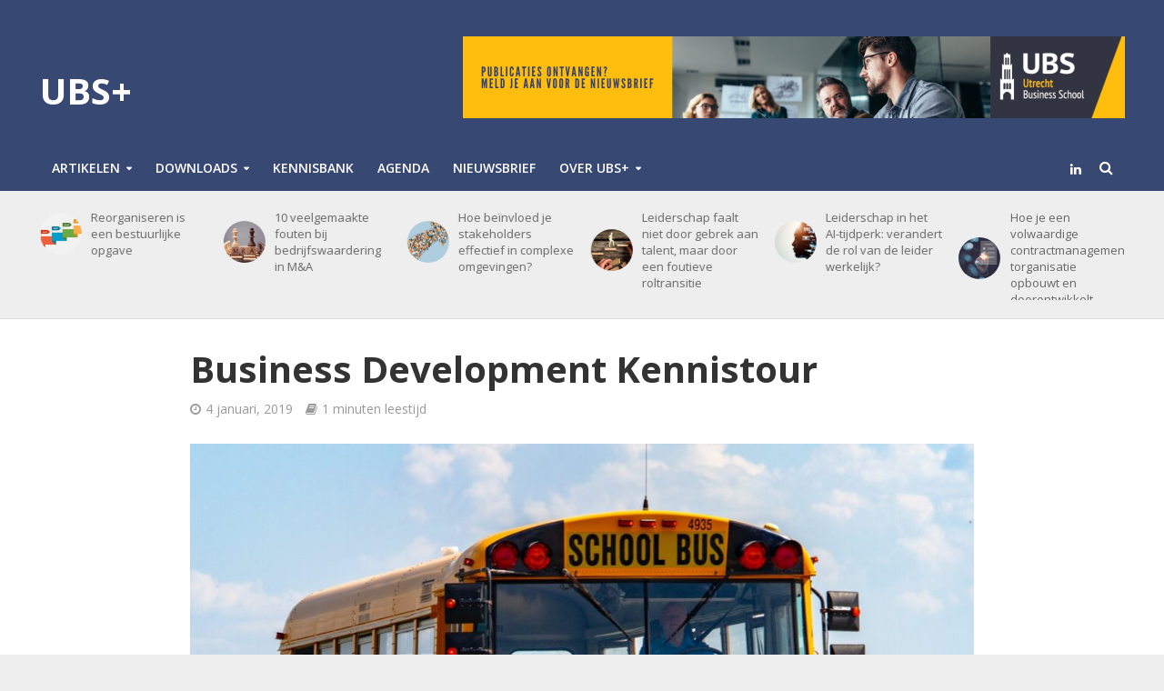

--- FILE ---
content_type: text/html; charset=UTF-8
request_url: https://www.ubsplus.nl/brochures/business-development-kennistour/
body_size: 28589
content:
<!DOCTYPE html>
<html lang="nl">
<head>

<!-- Global site tag (gtag.js) - Google Analytics -->
<script async src=https://www.googletagmanager.com/gtag/js?id=UA-47299769-5></script>
<script>
  window.dataLayer = window.dataLayer || [];
  function gtag(){dataLayer.push(arguments);}
  gtag('js', new Date());
 

  gtag('config', 'UA-47299769-5');
</script>
 

<meta charset="UTF-8">
<meta name="viewport" content="width=device-width,initial-scale=1.0">
<link rel="pingback" href="https://www.ubsplus.nl/xmlrpc.php">
<link rel="profile" href="https://gmpg.org/xfn/11" />
<meta name='robots' content='index, follow, max-image-preview:large, max-snippet:-1, max-video-preview:-1' />

	<!-- This site is optimized with the Yoast SEO plugin v19.6 - https://yoast.com/wordpress/plugins/seo/ -->
	<title>Business Development Kennistour - UBS+</title>
	<link rel="canonical" href="https://www.ubsplus.nl/brochures/business-development-kennistour/" />
	<meta property="og:locale" content="nl_NL" />
	<meta property="og:type" content="article" />
	<meta property="og:title" content="Business Development Kennistour - UBS+" />
	<meta property="og:description" content="Business Development Kennistour Tijdens de &#8216;Business Development Kennistour&#8217; doet u praktische kennis en kunde op over organisatieontwikkeling, innovatie, merkbeleid en verandermanagement. Er worden zogenoemde &#8221;best-of-class-bedrijven bezocht&#8221; die voorlopen op hun vakgebied, noemenswaardige resultaten hierop hebben geboekt en deze resultaten graag met ons delen. Omdat een deel van de &#8221;succes stories&#8221; doorgaans zit in het DNA [&hellip;]" />
	<meta property="og:url" content="https://www.ubsplus.nl/brochures/business-development-kennistour/" />
	<meta property="og:site_name" content="UBS+" />
	<meta property="article:modified_time" content="2020-11-13T22:33:03+00:00" />
	<meta property="og:image" content="https://www.ubsplus.nl/wp-content/uploads/2020/02/Schoolbus.jpg" />
	<meta property="og:image:width" content="3071" />
	<meta property="og:image:height" content="2281" />
	<meta property="og:image:type" content="image/jpeg" />
	<meta name="twitter:card" content="summary" />
	<meta name="twitter:label1" content="Verwachte leestijd" />
	<meta name="twitter:data1" content="1 minuut" />
	<script type="application/ld+json" class="yoast-schema-graph">{"@context":"https://schema.org","@graph":[{"@type":"WebPage","@id":"https://www.ubsplus.nl/brochures/business-development-kennistour/","url":"https://www.ubsplus.nl/brochures/business-development-kennistour/","name":"Business Development Kennistour - UBS+","isPartOf":{"@id":"https://www.ubsplus.nl/#website"},"primaryImageOfPage":{"@id":"https://www.ubsplus.nl/brochures/business-development-kennistour/#primaryimage"},"image":{"@id":"https://www.ubsplus.nl/brochures/business-development-kennistour/#primaryimage"},"thumbnailUrl":"https://www.ubsplus.nl/wp-content/uploads/2020/02/Schoolbus.jpg","datePublished":"2019-01-04T21:47:51+00:00","dateModified":"2020-11-13T22:33:03+00:00","breadcrumb":{"@id":"https://www.ubsplus.nl/brochures/business-development-kennistour/#breadcrumb"},"inLanguage":"nl","potentialAction":[{"@type":"ReadAction","target":["https://www.ubsplus.nl/brochures/business-development-kennistour/"]}]},{"@type":"ImageObject","inLanguage":"nl","@id":"https://www.ubsplus.nl/brochures/business-development-kennistour/#primaryimage","url":"https://www.ubsplus.nl/wp-content/uploads/2020/02/Schoolbus.jpg","contentUrl":"https://www.ubsplus.nl/wp-content/uploads/2020/02/Schoolbus.jpg","width":3071,"height":2281,"caption":"Schoolbus"},{"@type":"BreadcrumbList","@id":"https://www.ubsplus.nl/brochures/business-development-kennistour/#breadcrumb","itemListElement":[{"@type":"ListItem","position":1,"name":"Home","item":"https://www.ubsplus.nl/"},{"@type":"ListItem","position":2,"name":"Business Development Kennistour"}]},{"@type":"WebSite","@id":"https://www.ubsplus.nl/#website","url":"https://www.ubsplus.nl/","name":"UBS+","description":"Het inspiratieportaal van Utrecht Business School","potentialAction":[{"@type":"SearchAction","target":{"@type":"EntryPoint","urlTemplate":"https://www.ubsplus.nl/?s={search_term_string}"},"query-input":"required name=search_term_string"}],"inLanguage":"nl"}]}</script>
	<!-- / Yoast SEO plugin. -->


<link rel='dns-prefetch' href='//www.google.com' />
<link rel='dns-prefetch' href='//a.omappapi.com' />
<link rel='dns-prefetch' href='//fonts.googleapis.com' />
<link rel='dns-prefetch' href='//s.w.org' />
<link href='https://fonts.gstatic.com' crossorigin rel='preconnect' />
<link rel="alternate" type="application/rss+xml" title="UBS+ &raquo; Feed" href="https://www.ubsplus.nl/feed/" />
<script type="text/javascript">
window._wpemojiSettings = {"baseUrl":"https:\/\/s.w.org\/images\/core\/emoji\/14.0.0\/72x72\/","ext":".png","svgUrl":"https:\/\/s.w.org\/images\/core\/emoji\/14.0.0\/svg\/","svgExt":".svg","source":{"concatemoji":"https:\/\/www.ubsplus.nl\/wp-includes\/js\/wp-emoji-release.min.js?ver=6.0.11"}};
/*! This file is auto-generated */
!function(e,a,t){var n,r,o,i=a.createElement("canvas"),p=i.getContext&&i.getContext("2d");function s(e,t){var a=String.fromCharCode,e=(p.clearRect(0,0,i.width,i.height),p.fillText(a.apply(this,e),0,0),i.toDataURL());return p.clearRect(0,0,i.width,i.height),p.fillText(a.apply(this,t),0,0),e===i.toDataURL()}function c(e){var t=a.createElement("script");t.src=e,t.defer=t.type="text/javascript",a.getElementsByTagName("head")[0].appendChild(t)}for(o=Array("flag","emoji"),t.supports={everything:!0,everythingExceptFlag:!0},r=0;r<o.length;r++)t.supports[o[r]]=function(e){if(!p||!p.fillText)return!1;switch(p.textBaseline="top",p.font="600 32px Arial",e){case"flag":return s([127987,65039,8205,9895,65039],[127987,65039,8203,9895,65039])?!1:!s([55356,56826,55356,56819],[55356,56826,8203,55356,56819])&&!s([55356,57332,56128,56423,56128,56418,56128,56421,56128,56430,56128,56423,56128,56447],[55356,57332,8203,56128,56423,8203,56128,56418,8203,56128,56421,8203,56128,56430,8203,56128,56423,8203,56128,56447]);case"emoji":return!s([129777,127995,8205,129778,127999],[129777,127995,8203,129778,127999])}return!1}(o[r]),t.supports.everything=t.supports.everything&&t.supports[o[r]],"flag"!==o[r]&&(t.supports.everythingExceptFlag=t.supports.everythingExceptFlag&&t.supports[o[r]]);t.supports.everythingExceptFlag=t.supports.everythingExceptFlag&&!t.supports.flag,t.DOMReady=!1,t.readyCallback=function(){t.DOMReady=!0},t.supports.everything||(n=function(){t.readyCallback()},a.addEventListener?(a.addEventListener("DOMContentLoaded",n,!1),e.addEventListener("load",n,!1)):(e.attachEvent("onload",n),a.attachEvent("onreadystatechange",function(){"complete"===a.readyState&&t.readyCallback()})),(e=t.source||{}).concatemoji?c(e.concatemoji):e.wpemoji&&e.twemoji&&(c(e.twemoji),c(e.wpemoji)))}(window,document,window._wpemojiSettings);
</script>
<!-- ubsplus.nl is managing ads with Advanced Ads – https://wpadvancedads.com/ --><script id="ubspl-ready">
			window.advanced_ads_ready=function(e,a){a=a||"complete";var d=function(e){return"interactive"===a?"loading"!==e:"complete"===e};d(document.readyState)?e():document.addEventListener("readystatechange",(function(a){d(a.target.readyState)&&e()}),{once:"interactive"===a})},window.advanced_ads_ready_queue=window.advanced_ads_ready_queue||[];		</script>
		<style type="text/css">
img.wp-smiley,
img.emoji {
	display: inline !important;
	border: none !important;
	box-shadow: none !important;
	height: 1em !important;
	width: 1em !important;
	margin: 0 0.07em !important;
	vertical-align: -0.1em !important;
	background: none !important;
	padding: 0 !important;
}
</style>
	<link rel='stylesheet' id='wp-block-library-css'  href='https://www.ubsplus.nl/wp-includes/css/dist/block-library/style.min.css?ver=6.0.11' type='text/css' media='all' />
<style id='global-styles-inline-css' type='text/css'>
body{--wp--preset--color--black: #000000;--wp--preset--color--cyan-bluish-gray: #abb8c3;--wp--preset--color--white: #ffffff;--wp--preset--color--pale-pink: #f78da7;--wp--preset--color--vivid-red: #cf2e2e;--wp--preset--color--luminous-vivid-orange: #ff6900;--wp--preset--color--luminous-vivid-amber: #fcb900;--wp--preset--color--light-green-cyan: #7bdcb5;--wp--preset--color--vivid-green-cyan: #00d084;--wp--preset--color--pale-cyan-blue: #8ed1fc;--wp--preset--color--vivid-cyan-blue: #0693e3;--wp--preset--color--vivid-purple: #9b51e0;--wp--preset--color--herald-acc: #374873;--wp--preset--color--herald-meta: #999999;--wp--preset--color--herald-txt: #444444;--wp--preset--color--herald-bg: #ffffff;--wp--preset--gradient--vivid-cyan-blue-to-vivid-purple: linear-gradient(135deg,rgba(6,147,227,1) 0%,rgb(155,81,224) 100%);--wp--preset--gradient--light-green-cyan-to-vivid-green-cyan: linear-gradient(135deg,rgb(122,220,180) 0%,rgb(0,208,130) 100%);--wp--preset--gradient--luminous-vivid-amber-to-luminous-vivid-orange: linear-gradient(135deg,rgba(252,185,0,1) 0%,rgba(255,105,0,1) 100%);--wp--preset--gradient--luminous-vivid-orange-to-vivid-red: linear-gradient(135deg,rgba(255,105,0,1) 0%,rgb(207,46,46) 100%);--wp--preset--gradient--very-light-gray-to-cyan-bluish-gray: linear-gradient(135deg,rgb(238,238,238) 0%,rgb(169,184,195) 100%);--wp--preset--gradient--cool-to-warm-spectrum: linear-gradient(135deg,rgb(74,234,220) 0%,rgb(151,120,209) 20%,rgb(207,42,186) 40%,rgb(238,44,130) 60%,rgb(251,105,98) 80%,rgb(254,248,76) 100%);--wp--preset--gradient--blush-light-purple: linear-gradient(135deg,rgb(255,206,236) 0%,rgb(152,150,240) 100%);--wp--preset--gradient--blush-bordeaux: linear-gradient(135deg,rgb(254,205,165) 0%,rgb(254,45,45) 50%,rgb(107,0,62) 100%);--wp--preset--gradient--luminous-dusk: linear-gradient(135deg,rgb(255,203,112) 0%,rgb(199,81,192) 50%,rgb(65,88,208) 100%);--wp--preset--gradient--pale-ocean: linear-gradient(135deg,rgb(255,245,203) 0%,rgb(182,227,212) 50%,rgb(51,167,181) 100%);--wp--preset--gradient--electric-grass: linear-gradient(135deg,rgb(202,248,128) 0%,rgb(113,206,126) 100%);--wp--preset--gradient--midnight: linear-gradient(135deg,rgb(2,3,129) 0%,rgb(40,116,252) 100%);--wp--preset--duotone--dark-grayscale: url('#wp-duotone-dark-grayscale');--wp--preset--duotone--grayscale: url('#wp-duotone-grayscale');--wp--preset--duotone--purple-yellow: url('#wp-duotone-purple-yellow');--wp--preset--duotone--blue-red: url('#wp-duotone-blue-red');--wp--preset--duotone--midnight: url('#wp-duotone-midnight');--wp--preset--duotone--magenta-yellow: url('#wp-duotone-magenta-yellow');--wp--preset--duotone--purple-green: url('#wp-duotone-purple-green');--wp--preset--duotone--blue-orange: url('#wp-duotone-blue-orange');--wp--preset--font-size--small: 12.8px;--wp--preset--font-size--medium: 20px;--wp--preset--font-size--large: 22.4px;--wp--preset--font-size--x-large: 42px;--wp--preset--font-size--normal: 16px;--wp--preset--font-size--huge: 28.8px;}.has-black-color{color: var(--wp--preset--color--black) !important;}.has-cyan-bluish-gray-color{color: var(--wp--preset--color--cyan-bluish-gray) !important;}.has-white-color{color: var(--wp--preset--color--white) !important;}.has-pale-pink-color{color: var(--wp--preset--color--pale-pink) !important;}.has-vivid-red-color{color: var(--wp--preset--color--vivid-red) !important;}.has-luminous-vivid-orange-color{color: var(--wp--preset--color--luminous-vivid-orange) !important;}.has-luminous-vivid-amber-color{color: var(--wp--preset--color--luminous-vivid-amber) !important;}.has-light-green-cyan-color{color: var(--wp--preset--color--light-green-cyan) !important;}.has-vivid-green-cyan-color{color: var(--wp--preset--color--vivid-green-cyan) !important;}.has-pale-cyan-blue-color{color: var(--wp--preset--color--pale-cyan-blue) !important;}.has-vivid-cyan-blue-color{color: var(--wp--preset--color--vivid-cyan-blue) !important;}.has-vivid-purple-color{color: var(--wp--preset--color--vivid-purple) !important;}.has-black-background-color{background-color: var(--wp--preset--color--black) !important;}.has-cyan-bluish-gray-background-color{background-color: var(--wp--preset--color--cyan-bluish-gray) !important;}.has-white-background-color{background-color: var(--wp--preset--color--white) !important;}.has-pale-pink-background-color{background-color: var(--wp--preset--color--pale-pink) !important;}.has-vivid-red-background-color{background-color: var(--wp--preset--color--vivid-red) !important;}.has-luminous-vivid-orange-background-color{background-color: var(--wp--preset--color--luminous-vivid-orange) !important;}.has-luminous-vivid-amber-background-color{background-color: var(--wp--preset--color--luminous-vivid-amber) !important;}.has-light-green-cyan-background-color{background-color: var(--wp--preset--color--light-green-cyan) !important;}.has-vivid-green-cyan-background-color{background-color: var(--wp--preset--color--vivid-green-cyan) !important;}.has-pale-cyan-blue-background-color{background-color: var(--wp--preset--color--pale-cyan-blue) !important;}.has-vivid-cyan-blue-background-color{background-color: var(--wp--preset--color--vivid-cyan-blue) !important;}.has-vivid-purple-background-color{background-color: var(--wp--preset--color--vivid-purple) !important;}.has-black-border-color{border-color: var(--wp--preset--color--black) !important;}.has-cyan-bluish-gray-border-color{border-color: var(--wp--preset--color--cyan-bluish-gray) !important;}.has-white-border-color{border-color: var(--wp--preset--color--white) !important;}.has-pale-pink-border-color{border-color: var(--wp--preset--color--pale-pink) !important;}.has-vivid-red-border-color{border-color: var(--wp--preset--color--vivid-red) !important;}.has-luminous-vivid-orange-border-color{border-color: var(--wp--preset--color--luminous-vivid-orange) !important;}.has-luminous-vivid-amber-border-color{border-color: var(--wp--preset--color--luminous-vivid-amber) !important;}.has-light-green-cyan-border-color{border-color: var(--wp--preset--color--light-green-cyan) !important;}.has-vivid-green-cyan-border-color{border-color: var(--wp--preset--color--vivid-green-cyan) !important;}.has-pale-cyan-blue-border-color{border-color: var(--wp--preset--color--pale-cyan-blue) !important;}.has-vivid-cyan-blue-border-color{border-color: var(--wp--preset--color--vivid-cyan-blue) !important;}.has-vivid-purple-border-color{border-color: var(--wp--preset--color--vivid-purple) !important;}.has-vivid-cyan-blue-to-vivid-purple-gradient-background{background: var(--wp--preset--gradient--vivid-cyan-blue-to-vivid-purple) !important;}.has-light-green-cyan-to-vivid-green-cyan-gradient-background{background: var(--wp--preset--gradient--light-green-cyan-to-vivid-green-cyan) !important;}.has-luminous-vivid-amber-to-luminous-vivid-orange-gradient-background{background: var(--wp--preset--gradient--luminous-vivid-amber-to-luminous-vivid-orange) !important;}.has-luminous-vivid-orange-to-vivid-red-gradient-background{background: var(--wp--preset--gradient--luminous-vivid-orange-to-vivid-red) !important;}.has-very-light-gray-to-cyan-bluish-gray-gradient-background{background: var(--wp--preset--gradient--very-light-gray-to-cyan-bluish-gray) !important;}.has-cool-to-warm-spectrum-gradient-background{background: var(--wp--preset--gradient--cool-to-warm-spectrum) !important;}.has-blush-light-purple-gradient-background{background: var(--wp--preset--gradient--blush-light-purple) !important;}.has-blush-bordeaux-gradient-background{background: var(--wp--preset--gradient--blush-bordeaux) !important;}.has-luminous-dusk-gradient-background{background: var(--wp--preset--gradient--luminous-dusk) !important;}.has-pale-ocean-gradient-background{background: var(--wp--preset--gradient--pale-ocean) !important;}.has-electric-grass-gradient-background{background: var(--wp--preset--gradient--electric-grass) !important;}.has-midnight-gradient-background{background: var(--wp--preset--gradient--midnight) !important;}.has-small-font-size{font-size: var(--wp--preset--font-size--small) !important;}.has-medium-font-size{font-size: var(--wp--preset--font-size--medium) !important;}.has-large-font-size{font-size: var(--wp--preset--font-size--large) !important;}.has-x-large-font-size{font-size: var(--wp--preset--font-size--x-large) !important;}
</style>
<style id='extendify-gutenberg-patterns-and-templates-utilities-inline-css' type='text/css'>
.ext-absolute{position:absolute!important}.ext-relative{position:relative!important}.ext-top-base{top:var(--wp--style--block-gap,1.75rem)!important}.ext-top-lg{top:var(--extendify--spacing--large,3rem)!important}.ext--top-base{top:calc(var(--wp--style--block-gap, 1.75rem)*-1)!important}.ext--top-lg{top:calc(var(--extendify--spacing--large, 3rem)*-1)!important}.ext-right-base{right:var(--wp--style--block-gap,1.75rem)!important}.ext-right-lg{right:var(--extendify--spacing--large,3rem)!important}.ext--right-base{right:calc(var(--wp--style--block-gap, 1.75rem)*-1)!important}.ext--right-lg{right:calc(var(--extendify--spacing--large, 3rem)*-1)!important}.ext-bottom-base{bottom:var(--wp--style--block-gap,1.75rem)!important}.ext-bottom-lg{bottom:var(--extendify--spacing--large,3rem)!important}.ext--bottom-base{bottom:calc(var(--wp--style--block-gap, 1.75rem)*-1)!important}.ext--bottom-lg{bottom:calc(var(--extendify--spacing--large, 3rem)*-1)!important}.ext-left-base{left:var(--wp--style--block-gap,1.75rem)!important}.ext-left-lg{left:var(--extendify--spacing--large,3rem)!important}.ext--left-base{left:calc(var(--wp--style--block-gap, 1.75rem)*-1)!important}.ext--left-lg{left:calc(var(--extendify--spacing--large, 3rem)*-1)!important}.ext-order-1{order:1!important}.ext-order-2{order:2!important}.ext-col-auto{grid-column:auto!important}.ext-col-span-1{grid-column:span 1/span 1!important}.ext-col-span-2{grid-column:span 2/span 2!important}.ext-col-span-3{grid-column:span 3/span 3!important}.ext-col-span-4{grid-column:span 4/span 4!important}.ext-col-span-5{grid-column:span 5/span 5!important}.ext-col-span-6{grid-column:span 6/span 6!important}.ext-col-span-7{grid-column:span 7/span 7!important}.ext-col-span-8{grid-column:span 8/span 8!important}.ext-col-span-9{grid-column:span 9/span 9!important}.ext-col-span-10{grid-column:span 10/span 10!important}.ext-col-span-11{grid-column:span 11/span 11!important}.ext-col-span-12{grid-column:span 12/span 12!important}.ext-col-span-full{grid-column:1/-1!important}.ext-col-start-1{grid-column-start:1!important}.ext-col-start-2{grid-column-start:2!important}.ext-col-start-3{grid-column-start:3!important}.ext-col-start-4{grid-column-start:4!important}.ext-col-start-5{grid-column-start:5!important}.ext-col-start-6{grid-column-start:6!important}.ext-col-start-7{grid-column-start:7!important}.ext-col-start-8{grid-column-start:8!important}.ext-col-start-9{grid-column-start:9!important}.ext-col-start-10{grid-column-start:10!important}.ext-col-start-11{grid-column-start:11!important}.ext-col-start-12{grid-column-start:12!important}.ext-col-start-13{grid-column-start:13!important}.ext-col-start-auto{grid-column-start:auto!important}.ext-col-end-1{grid-column-end:1!important}.ext-col-end-2{grid-column-end:2!important}.ext-col-end-3{grid-column-end:3!important}.ext-col-end-4{grid-column-end:4!important}.ext-col-end-5{grid-column-end:5!important}.ext-col-end-6{grid-column-end:6!important}.ext-col-end-7{grid-column-end:7!important}.ext-col-end-8{grid-column-end:8!important}.ext-col-end-9{grid-column-end:9!important}.ext-col-end-10{grid-column-end:10!important}.ext-col-end-11{grid-column-end:11!important}.ext-col-end-12{grid-column-end:12!important}.ext-col-end-13{grid-column-end:13!important}.ext-col-end-auto{grid-column-end:auto!important}.ext-row-auto{grid-row:auto!important}.ext-row-span-1{grid-row:span 1/span 1!important}.ext-row-span-2{grid-row:span 2/span 2!important}.ext-row-span-3{grid-row:span 3/span 3!important}.ext-row-span-4{grid-row:span 4/span 4!important}.ext-row-span-5{grid-row:span 5/span 5!important}.ext-row-span-6{grid-row:span 6/span 6!important}.ext-row-span-full{grid-row:1/-1!important}.ext-row-start-1{grid-row-start:1!important}.ext-row-start-2{grid-row-start:2!important}.ext-row-start-3{grid-row-start:3!important}.ext-row-start-4{grid-row-start:4!important}.ext-row-start-5{grid-row-start:5!important}.ext-row-start-6{grid-row-start:6!important}.ext-row-start-7{grid-row-start:7!important}.ext-row-start-auto{grid-row-start:auto!important}.ext-row-end-1{grid-row-end:1!important}.ext-row-end-2{grid-row-end:2!important}.ext-row-end-3{grid-row-end:3!important}.ext-row-end-4{grid-row-end:4!important}.ext-row-end-5{grid-row-end:5!important}.ext-row-end-6{grid-row-end:6!important}.ext-row-end-7{grid-row-end:7!important}.ext-row-end-auto{grid-row-end:auto!important}.ext-m-0:not([style*=margin]){margin:0!important}.ext-m-auto:not([style*=margin]){margin:auto!important}.ext-m-base:not([style*=margin]){margin:var(--wp--style--block-gap,1.75rem)!important}.ext-m-lg:not([style*=margin]){margin:var(--extendify--spacing--large,3rem)!important}.ext--m-base:not([style*=margin]){margin:calc(var(--wp--style--block-gap, 1.75rem)*-1)!important}.ext--m-lg:not([style*=margin]){margin:calc(var(--extendify--spacing--large, 3rem)*-1)!important}.ext-mx-0:not([style*=margin]){margin-left:0!important;margin-right:0!important}.ext-mx-auto:not([style*=margin]){margin-left:auto!important;margin-right:auto!important}.ext-mx-base:not([style*=margin]){margin-left:var(--wp--style--block-gap,1.75rem)!important;margin-right:var(--wp--style--block-gap,1.75rem)!important}.ext-mx-lg:not([style*=margin]){margin-left:var(--extendify--spacing--large,3rem)!important;margin-right:var(--extendify--spacing--large,3rem)!important}.ext--mx-base:not([style*=margin]){margin-left:calc(var(--wp--style--block-gap, 1.75rem)*-1)!important;margin-right:calc(var(--wp--style--block-gap, 1.75rem)*-1)!important}.ext--mx-lg:not([style*=margin]){margin-left:calc(var(--extendify--spacing--large, 3rem)*-1)!important;margin-right:calc(var(--extendify--spacing--large, 3rem)*-1)!important}.ext-my-0:not([style*=margin]){margin-bottom:0!important;margin-top:0!important}.ext-my-auto:not([style*=margin]){margin-bottom:auto!important;margin-top:auto!important}.ext-my-base:not([style*=margin]){margin-bottom:var(--wp--style--block-gap,1.75rem)!important;margin-top:var(--wp--style--block-gap,1.75rem)!important}.ext-my-lg:not([style*=margin]){margin-bottom:var(--extendify--spacing--large,3rem)!important;margin-top:var(--extendify--spacing--large,3rem)!important}.ext--my-base:not([style*=margin]){margin-bottom:calc(var(--wp--style--block-gap, 1.75rem)*-1)!important;margin-top:calc(var(--wp--style--block-gap, 1.75rem)*-1)!important}.ext--my-lg:not([style*=margin]){margin-bottom:calc(var(--extendify--spacing--large, 3rem)*-1)!important;margin-top:calc(var(--extendify--spacing--large, 3rem)*-1)!important}.ext-mt-0:not([style*=margin]){margin-top:0!important}.ext-mt-auto:not([style*=margin]){margin-top:auto!important}.ext-mt-base:not([style*=margin]){margin-top:var(--wp--style--block-gap,1.75rem)!important}.ext-mt-lg:not([style*=margin]){margin-top:var(--extendify--spacing--large,3rem)!important}.ext--mt-base:not([style*=margin]){margin-top:calc(var(--wp--style--block-gap, 1.75rem)*-1)!important}.ext--mt-lg:not([style*=margin]){margin-top:calc(var(--extendify--spacing--large, 3rem)*-1)!important}.ext-mr-0:not([style*=margin]){margin-right:0!important}.ext-mr-auto:not([style*=margin]){margin-right:auto!important}.ext-mr-base:not([style*=margin]){margin-right:var(--wp--style--block-gap,1.75rem)!important}.ext-mr-lg:not([style*=margin]){margin-right:var(--extendify--spacing--large,3rem)!important}.ext--mr-base:not([style*=margin]){margin-right:calc(var(--wp--style--block-gap, 1.75rem)*-1)!important}.ext--mr-lg:not([style*=margin]){margin-right:calc(var(--extendify--spacing--large, 3rem)*-1)!important}.ext-mb-0:not([style*=margin]){margin-bottom:0!important}.ext-mb-auto:not([style*=margin]){margin-bottom:auto!important}.ext-mb-base:not([style*=margin]){margin-bottom:var(--wp--style--block-gap,1.75rem)!important}.ext-mb-lg:not([style*=margin]){margin-bottom:var(--extendify--spacing--large,3rem)!important}.ext--mb-base:not([style*=margin]){margin-bottom:calc(var(--wp--style--block-gap, 1.75rem)*-1)!important}.ext--mb-lg:not([style*=margin]){margin-bottom:calc(var(--extendify--spacing--large, 3rem)*-1)!important}.ext-ml-0:not([style*=margin]){margin-left:0!important}.ext-ml-auto:not([style*=margin]){margin-left:auto!important}.ext-ml-base:not([style*=margin]){margin-left:var(--wp--style--block-gap,1.75rem)!important}.ext-ml-lg:not([style*=margin]){margin-left:var(--extendify--spacing--large,3rem)!important}.ext--ml-base:not([style*=margin]){margin-left:calc(var(--wp--style--block-gap, 1.75rem)*-1)!important}.ext--ml-lg:not([style*=margin]){margin-left:calc(var(--extendify--spacing--large, 3rem)*-1)!important}.ext-block{display:block!important}.ext-inline-block{display:inline-block!important}.ext-inline{display:inline!important}.ext-flex{display:flex!important}.ext-inline-flex{display:inline-flex!important}.ext-grid{display:grid!important}.ext-inline-grid{display:inline-grid!important}.ext-hidden{display:none!important}.ext-w-auto{width:auto!important}.ext-w-full{width:100%!important}.ext-max-w-full{max-width:100%!important}.ext-flex-1{flex:1 1 0%!important}.ext-flex-auto{flex:1 1 auto!important}.ext-flex-initial{flex:0 1 auto!important}.ext-flex-none{flex:none!important}.ext-flex-shrink-0{flex-shrink:0!important}.ext-flex-shrink{flex-shrink:1!important}.ext-flex-grow-0{flex-grow:0!important}.ext-flex-grow{flex-grow:1!important}.ext-list-none{list-style-type:none!important}.ext-grid-cols-1{grid-template-columns:repeat(1,minmax(0,1fr))!important}.ext-grid-cols-2{grid-template-columns:repeat(2,minmax(0,1fr))!important}.ext-grid-cols-3{grid-template-columns:repeat(3,minmax(0,1fr))!important}.ext-grid-cols-4{grid-template-columns:repeat(4,minmax(0,1fr))!important}.ext-grid-cols-5{grid-template-columns:repeat(5,minmax(0,1fr))!important}.ext-grid-cols-6{grid-template-columns:repeat(6,minmax(0,1fr))!important}.ext-grid-cols-7{grid-template-columns:repeat(7,minmax(0,1fr))!important}.ext-grid-cols-8{grid-template-columns:repeat(8,minmax(0,1fr))!important}.ext-grid-cols-9{grid-template-columns:repeat(9,minmax(0,1fr))!important}.ext-grid-cols-10{grid-template-columns:repeat(10,minmax(0,1fr))!important}.ext-grid-cols-11{grid-template-columns:repeat(11,minmax(0,1fr))!important}.ext-grid-cols-12{grid-template-columns:repeat(12,minmax(0,1fr))!important}.ext-grid-cols-none{grid-template-columns:none!important}.ext-grid-rows-1{grid-template-rows:repeat(1,minmax(0,1fr))!important}.ext-grid-rows-2{grid-template-rows:repeat(2,minmax(0,1fr))!important}.ext-grid-rows-3{grid-template-rows:repeat(3,minmax(0,1fr))!important}.ext-grid-rows-4{grid-template-rows:repeat(4,minmax(0,1fr))!important}.ext-grid-rows-5{grid-template-rows:repeat(5,minmax(0,1fr))!important}.ext-grid-rows-6{grid-template-rows:repeat(6,minmax(0,1fr))!important}.ext-grid-rows-none{grid-template-rows:none!important}.ext-flex-row{flex-direction:row!important}.ext-flex-row-reverse{flex-direction:row-reverse!important}.ext-flex-col{flex-direction:column!important}.ext-flex-col-reverse{flex-direction:column-reverse!important}.ext-flex-wrap{flex-wrap:wrap!important}.ext-flex-wrap-reverse{flex-wrap:wrap-reverse!important}.ext-flex-nowrap{flex-wrap:nowrap!important}.ext-items-start{align-items:flex-start!important}.ext-items-end{align-items:flex-end!important}.ext-items-center{align-items:center!important}.ext-items-baseline{align-items:baseline!important}.ext-items-stretch{align-items:stretch!important}.ext-justify-start{justify-content:flex-start!important}.ext-justify-end{justify-content:flex-end!important}.ext-justify-center{justify-content:center!important}.ext-justify-between{justify-content:space-between!important}.ext-justify-around{justify-content:space-around!important}.ext-justify-evenly{justify-content:space-evenly!important}.ext-justify-items-start{justify-items:start!important}.ext-justify-items-end{justify-items:end!important}.ext-justify-items-center{justify-items:center!important}.ext-justify-items-stretch{justify-items:stretch!important}.ext-gap-0{gap:0!important}.ext-gap-base{gap:var(--wp--style--block-gap,1.75rem)!important}.ext-gap-lg{gap:var(--extendify--spacing--large,3rem)!important}.ext-gap-x-0{-moz-column-gap:0!important;column-gap:0!important}.ext-gap-x-base{-moz-column-gap:var(--wp--style--block-gap,1.75rem)!important;column-gap:var(--wp--style--block-gap,1.75rem)!important}.ext-gap-x-lg{-moz-column-gap:var(--extendify--spacing--large,3rem)!important;column-gap:var(--extendify--spacing--large,3rem)!important}.ext-gap-y-0{row-gap:0!important}.ext-gap-y-base{row-gap:var(--wp--style--block-gap,1.75rem)!important}.ext-gap-y-lg{row-gap:var(--extendify--spacing--large,3rem)!important}.ext-justify-self-auto{justify-self:auto!important}.ext-justify-self-start{justify-self:start!important}.ext-justify-self-end{justify-self:end!important}.ext-justify-self-center{justify-self:center!important}.ext-justify-self-stretch{justify-self:stretch!important}.ext-rounded-none{border-radius:0!important}.ext-rounded-full{border-radius:9999px!important}.ext-rounded-t-none{border-top-left-radius:0!important;border-top-right-radius:0!important}.ext-rounded-t-full{border-top-left-radius:9999px!important;border-top-right-radius:9999px!important}.ext-rounded-r-none{border-bottom-right-radius:0!important;border-top-right-radius:0!important}.ext-rounded-r-full{border-bottom-right-radius:9999px!important;border-top-right-radius:9999px!important}.ext-rounded-b-none{border-bottom-left-radius:0!important;border-bottom-right-radius:0!important}.ext-rounded-b-full{border-bottom-left-radius:9999px!important;border-bottom-right-radius:9999px!important}.ext-rounded-l-none{border-bottom-left-radius:0!important;border-top-left-radius:0!important}.ext-rounded-l-full{border-bottom-left-radius:9999px!important;border-top-left-radius:9999px!important}.ext-rounded-tl-none{border-top-left-radius:0!important}.ext-rounded-tl-full{border-top-left-radius:9999px!important}.ext-rounded-tr-none{border-top-right-radius:0!important}.ext-rounded-tr-full{border-top-right-radius:9999px!important}.ext-rounded-br-none{border-bottom-right-radius:0!important}.ext-rounded-br-full{border-bottom-right-radius:9999px!important}.ext-rounded-bl-none{border-bottom-left-radius:0!important}.ext-rounded-bl-full{border-bottom-left-radius:9999px!important}.ext-border-0{border-width:0!important}.ext-border-t-0{border-top-width:0!important}.ext-border-r-0{border-right-width:0!important}.ext-border-b-0{border-bottom-width:0!important}.ext-border-l-0{border-left-width:0!important}.ext-p-0:not([style*=padding]){padding:0!important}.ext-p-base:not([style*=padding]){padding:var(--wp--style--block-gap,1.75rem)!important}.ext-p-lg:not([style*=padding]){padding:var(--extendify--spacing--large,3rem)!important}.ext-px-0:not([style*=padding]){padding-left:0!important;padding-right:0!important}.ext-px-base:not([style*=padding]){padding-left:var(--wp--style--block-gap,1.75rem)!important;padding-right:var(--wp--style--block-gap,1.75rem)!important}.ext-px-lg:not([style*=padding]){padding-left:var(--extendify--spacing--large,3rem)!important;padding-right:var(--extendify--spacing--large,3rem)!important}.ext-py-0:not([style*=padding]){padding-bottom:0!important;padding-top:0!important}.ext-py-base:not([style*=padding]){padding-bottom:var(--wp--style--block-gap,1.75rem)!important;padding-top:var(--wp--style--block-gap,1.75rem)!important}.ext-py-lg:not([style*=padding]){padding-bottom:var(--extendify--spacing--large,3rem)!important;padding-top:var(--extendify--spacing--large,3rem)!important}.ext-pt-0:not([style*=padding]){padding-top:0!important}.ext-pt-base:not([style*=padding]){padding-top:var(--wp--style--block-gap,1.75rem)!important}.ext-pt-lg:not([style*=padding]){padding-top:var(--extendify--spacing--large,3rem)!important}.ext-pr-0:not([style*=padding]){padding-right:0!important}.ext-pr-base:not([style*=padding]){padding-right:var(--wp--style--block-gap,1.75rem)!important}.ext-pr-lg:not([style*=padding]){padding-right:var(--extendify--spacing--large,3rem)!important}.ext-pb-0:not([style*=padding]){padding-bottom:0!important}.ext-pb-base:not([style*=padding]){padding-bottom:var(--wp--style--block-gap,1.75rem)!important}.ext-pb-lg:not([style*=padding]){padding-bottom:var(--extendify--spacing--large,3rem)!important}.ext-pl-0:not([style*=padding]){padding-left:0!important}.ext-pl-base:not([style*=padding]){padding-left:var(--wp--style--block-gap,1.75rem)!important}.ext-pl-lg:not([style*=padding]){padding-left:var(--extendify--spacing--large,3rem)!important}.ext-text-left{text-align:left!important}.ext-text-center{text-align:center!important}.ext-text-right{text-align:right!important}.ext-leading-none{line-height:1!important}.ext-leading-tight{line-height:1.25!important}.ext-leading-snug{line-height:1.375!important}.ext-leading-normal{line-height:1.5!important}.ext-leading-relaxed{line-height:1.625!important}.ext-leading-loose{line-height:2!important}.clip-path--rhombus img{-webkit-clip-path:polygon(15% 6%,80% 29%,84% 93%,23% 69%);clip-path:polygon(15% 6%,80% 29%,84% 93%,23% 69%)}.clip-path--diamond img{-webkit-clip-path:polygon(5% 29%,60% 2%,91% 64%,36% 89%);clip-path:polygon(5% 29%,60% 2%,91% 64%,36% 89%)}.clip-path--rhombus-alt img{-webkit-clip-path:polygon(14% 9%,85% 24%,91% 89%,19% 76%);clip-path:polygon(14% 9%,85% 24%,91% 89%,19% 76%)}.wp-block-columns[class*=fullwidth-cols]{margin-bottom:unset}.wp-block-column.editor\:pointer-events-none{margin-bottom:0!important;margin-top:0!important}.is-root-container.block-editor-block-list__layout>[data-align=full]:not(:first-of-type)>.wp-block-column.editor\:pointer-events-none,.is-root-container.block-editor-block-list__layout>[data-align=wide]>.wp-block-column.editor\:pointer-events-none{margin-top:calc(var(--wp--style--block-gap, 28px)*-1)!important}.ext .wp-block-columns .wp-block-column[style*=padding]{padding-left:0!important;padding-right:0!important}.ext .wp-block-columns+.wp-block-columns:not([class*=mt-]):not([class*=my-]):not([style*=margin]){margin-top:0!important}[class*=fullwidth-cols] .wp-block-column:first-child,[class*=fullwidth-cols] .wp-block-group:first-child{margin-top:0}[class*=fullwidth-cols] .wp-block-column:last-child,[class*=fullwidth-cols] .wp-block-group:last-child{margin-bottom:0}[class*=fullwidth-cols] .wp-block-column:first-child>*,[class*=fullwidth-cols] .wp-block-column>:first-child{margin-top:0}.ext .is-not-stacked-on-mobile .wp-block-column,[class*=fullwidth-cols] .wp-block-column>:last-child{margin-bottom:0}.wp-block-columns[class*=fullwidth-cols]:not(.is-not-stacked-on-mobile)>.wp-block-column:not(:last-child){margin-bottom:var(--wp--style--block-gap,1.75rem)}@media (min-width:782px){.wp-block-columns[class*=fullwidth-cols]:not(.is-not-stacked-on-mobile)>.wp-block-column:not(:last-child){margin-bottom:0}}.wp-block-columns[class*=fullwidth-cols].is-not-stacked-on-mobile>.wp-block-column{margin-bottom:0!important}@media (min-width:600px) and (max-width:781px){.wp-block-columns[class*=fullwidth-cols]:not(.is-not-stacked-on-mobile)>.wp-block-column:nth-child(2n){margin-left:var(--wp--style--block-gap,2em)}}@media (max-width:781px){.tablet\:fullwidth-cols.wp-block-columns:not(.is-not-stacked-on-mobile){flex-wrap:wrap}.tablet\:fullwidth-cols.wp-block-columns:not(.is-not-stacked-on-mobile)>.wp-block-column,.tablet\:fullwidth-cols.wp-block-columns:not(.is-not-stacked-on-mobile)>.wp-block-column:not([style*=margin]){margin-left:0!important}.tablet\:fullwidth-cols.wp-block-columns:not(.is-not-stacked-on-mobile)>.wp-block-column{flex-basis:100%!important}}@media (max-width:1079px){.desktop\:fullwidth-cols.wp-block-columns:not(.is-not-stacked-on-mobile){flex-wrap:wrap}.desktop\:fullwidth-cols.wp-block-columns:not(.is-not-stacked-on-mobile)>.wp-block-column,.desktop\:fullwidth-cols.wp-block-columns:not(.is-not-stacked-on-mobile)>.wp-block-column:not([style*=margin]){margin-left:0!important}.desktop\:fullwidth-cols.wp-block-columns:not(.is-not-stacked-on-mobile)>.wp-block-column{flex-basis:100%!important}.desktop\:fullwidth-cols.wp-block-columns:not(.is-not-stacked-on-mobile)>.wp-block-column:not(:last-child){margin-bottom:var(--wp--style--block-gap,1.75rem)!important}}.direction-rtl{direction:rtl}.direction-ltr{direction:ltr}.is-style-inline-list{padding-left:0!important}.is-style-inline-list li{list-style-type:none!important}@media (min-width:782px){.is-style-inline-list li{display:inline!important;margin-right:var(--wp--style--block-gap,1.75rem)!important}}@media (min-width:782px){.is-style-inline-list li:first-child{margin-left:0!important}}@media (min-width:782px){.is-style-inline-list li:last-child{margin-right:0!important}}.bring-to-front{position:relative;z-index:10}.text-stroke{-webkit-text-stroke-color:var(--wp--preset--color--background)}.text-stroke,.text-stroke--primary{-webkit-text-stroke-width:var(
        --wp--custom--typography--text-stroke-width,2px
    )}.text-stroke--primary{-webkit-text-stroke-color:var(--wp--preset--color--primary)}.text-stroke--secondary{-webkit-text-stroke-width:var(
        --wp--custom--typography--text-stroke-width,2px
    );-webkit-text-stroke-color:var(--wp--preset--color--secondary)}.editor\:no-caption .block-editor-rich-text__editable{display:none!important}.editor\:no-inserter .wp-block-column:not(.is-selected)>.block-list-appender,.editor\:no-inserter .wp-block-cover__inner-container>.block-list-appender,.editor\:no-inserter .wp-block-group__inner-container>.block-list-appender,.editor\:no-inserter>.block-list-appender{display:none}.editor\:no-resize .components-resizable-box__handle,.editor\:no-resize .components-resizable-box__handle:after,.editor\:no-resize .components-resizable-box__side-handle:before{display:none;pointer-events:none}.editor\:no-resize .components-resizable-box__container{display:block}.editor\:pointer-events-none{pointer-events:none}.is-style-angled{justify-content:flex-end}.ext .is-style-angled>[class*=_inner-container],.is-style-angled{align-items:center}.is-style-angled .wp-block-cover__image-background,.is-style-angled .wp-block-cover__video-background{-webkit-clip-path:polygon(0 0,30% 0,50% 100%,0 100%);clip-path:polygon(0 0,30% 0,50% 100%,0 100%);z-index:1}@media (min-width:782px){.is-style-angled .wp-block-cover__image-background,.is-style-angled .wp-block-cover__video-background{-webkit-clip-path:polygon(0 0,55% 0,65% 100%,0 100%);clip-path:polygon(0 0,55% 0,65% 100%,0 100%)}}.has-foreground-color{color:var(--wp--preset--color--foreground,#000)!important}.has-foreground-background-color{background-color:var(--wp--preset--color--foreground,#000)!important}.has-background-color{color:var(--wp--preset--color--background,#fff)!important}.has-background-background-color{background-color:var(--wp--preset--color--background,#fff)!important}.has-primary-color{color:var(--wp--preset--color--primary,#4b5563)!important}.has-primary-background-color{background-color:var(--wp--preset--color--primary,#4b5563)!important}.has-secondary-color{color:var(--wp--preset--color--secondary,#9ca3af)!important}.has-secondary-background-color{background-color:var(--wp--preset--color--secondary,#9ca3af)!important}.ext.has-text-color h1,.ext.has-text-color h2,.ext.has-text-color h3,.ext.has-text-color h4,.ext.has-text-color h5,.ext.has-text-color h6,.ext.has-text-color p{color:currentColor}.has-white-color{color:var(--wp--preset--color--white,#fff)!important}.has-black-color{color:var(--wp--preset--color--black,#000)!important}.has-ext-foreground-background-color{background-color:var(
        --wp--preset--color--foreground,var(--wp--preset--color--black,#000)
    )!important}.has-ext-primary-background-color{background-color:var(
        --wp--preset--color--primary,var(--wp--preset--color--cyan-bluish-gray,#000)
    )!important}.wp-block-button__link.has-black-background-color{border-color:var(--wp--preset--color--black,#000)}.wp-block-button__link.has-white-background-color{border-color:var(--wp--preset--color--white,#fff)}.has-ext-small-font-size{font-size:var(--wp--preset--font-size--ext-small)!important}.has-ext-medium-font-size{font-size:var(--wp--preset--font-size--ext-medium)!important}.has-ext-large-font-size{font-size:var(--wp--preset--font-size--ext-large)!important;line-height:1.2}.has-ext-x-large-font-size{font-size:var(--wp--preset--font-size--ext-x-large)!important;line-height:1}.has-ext-xx-large-font-size{font-size:var(--wp--preset--font-size--ext-xx-large)!important;line-height:1}.has-ext-x-large-font-size:not([style*=line-height]),.has-ext-xx-large-font-size:not([style*=line-height]){line-height:1.1}.ext .wp-block-group>*{margin-bottom:0;margin-top:0}.ext .wp-block-group>*+*{margin-bottom:0}.ext .wp-block-group>*+*,.ext h2{margin-top:var(--wp--style--block-gap,1.75rem)}.ext h2{margin-bottom:var(--wp--style--block-gap,1.75rem)}.has-ext-x-large-font-size+h3,.has-ext-x-large-font-size+p{margin-top:.5rem}.ext .wp-block-buttons>.wp-block-button.wp-block-button__width-25{min-width:12rem;width:calc(25% - var(--wp--style--block-gap, .5em)*.75)}.ext .ext-grid>[class*=_inner-container]{display:grid}.ext>[class*=_inner-container]>.ext-grid:not([class*=columns]),.ext>[class*=_inner-container]>.wp-block>.ext-grid:not([class*=columns]){display:initial!important}.ext .ext-grid-cols-1>[class*=_inner-container]{grid-template-columns:repeat(1,minmax(0,1fr))!important}.ext .ext-grid-cols-2>[class*=_inner-container]{grid-template-columns:repeat(2,minmax(0,1fr))!important}.ext .ext-grid-cols-3>[class*=_inner-container]{grid-template-columns:repeat(3,minmax(0,1fr))!important}.ext .ext-grid-cols-4>[class*=_inner-container]{grid-template-columns:repeat(4,minmax(0,1fr))!important}.ext .ext-grid-cols-5>[class*=_inner-container]{grid-template-columns:repeat(5,minmax(0,1fr))!important}.ext .ext-grid-cols-6>[class*=_inner-container]{grid-template-columns:repeat(6,minmax(0,1fr))!important}.ext .ext-grid-cols-7>[class*=_inner-container]{grid-template-columns:repeat(7,minmax(0,1fr))!important}.ext .ext-grid-cols-8>[class*=_inner-container]{grid-template-columns:repeat(8,minmax(0,1fr))!important}.ext .ext-grid-cols-9>[class*=_inner-container]{grid-template-columns:repeat(9,minmax(0,1fr))!important}.ext .ext-grid-cols-10>[class*=_inner-container]{grid-template-columns:repeat(10,minmax(0,1fr))!important}.ext .ext-grid-cols-11>[class*=_inner-container]{grid-template-columns:repeat(11,minmax(0,1fr))!important}.ext .ext-grid-cols-12>[class*=_inner-container]{grid-template-columns:repeat(12,minmax(0,1fr))!important}.ext .ext-grid-cols-13>[class*=_inner-container]{grid-template-columns:repeat(13,minmax(0,1fr))!important}.ext .ext-grid-cols-none>[class*=_inner-container]{grid-template-columns:none!important}.ext .ext-grid-rows-1>[class*=_inner-container]{grid-template-rows:repeat(1,minmax(0,1fr))!important}.ext .ext-grid-rows-2>[class*=_inner-container]{grid-template-rows:repeat(2,minmax(0,1fr))!important}.ext .ext-grid-rows-3>[class*=_inner-container]{grid-template-rows:repeat(3,minmax(0,1fr))!important}.ext .ext-grid-rows-4>[class*=_inner-container]{grid-template-rows:repeat(4,minmax(0,1fr))!important}.ext .ext-grid-rows-5>[class*=_inner-container]{grid-template-rows:repeat(5,minmax(0,1fr))!important}.ext .ext-grid-rows-6>[class*=_inner-container]{grid-template-rows:repeat(6,minmax(0,1fr))!important}.ext .ext-grid-rows-none>[class*=_inner-container]{grid-template-rows:none!important}.ext .ext-items-start>[class*=_inner-container]{align-items:flex-start!important}.ext .ext-items-end>[class*=_inner-container]{align-items:flex-end!important}.ext .ext-items-center>[class*=_inner-container]{align-items:center!important}.ext .ext-items-baseline>[class*=_inner-container]{align-items:baseline!important}.ext .ext-items-stretch>[class*=_inner-container]{align-items:stretch!important}.ext.wp-block-group>:last-child{margin-bottom:0}.ext .wp-block-group__inner-container{padding:0!important}.ext.has-background{padding-left:var(--wp--style--block-gap,1.75rem);padding-right:var(--wp--style--block-gap,1.75rem)}.ext [class*=inner-container]>.alignwide [class*=inner-container],.ext [class*=inner-container]>[data-align=wide] [class*=inner-container]{max-width:var(--responsive--alignwide-width,120rem)}.ext [class*=inner-container]>.alignwide [class*=inner-container]>*,.ext [class*=inner-container]>[data-align=wide] [class*=inner-container]>*{max-width:100%!important}.ext .wp-block-image{position:relative;text-align:center}.ext .wp-block-image img{display:inline-block;vertical-align:middle}body{--extendify--spacing--large:var(
        --wp--custom--spacing--large,clamp(2em,8vw,8em)
    );--wp--preset--font-size--ext-small:1rem;--wp--preset--font-size--ext-medium:1.125rem;--wp--preset--font-size--ext-large:clamp(1.65rem,3.5vw,2.15rem);--wp--preset--font-size--ext-x-large:clamp(3rem,6vw,4.75rem);--wp--preset--font-size--ext-xx-large:clamp(3.25rem,7.5vw,5.75rem);--wp--preset--color--black:#000;--wp--preset--color--white:#fff}.ext *{box-sizing:border-box}.block-editor-block-preview__content-iframe .ext [data-type="core/spacer"] .components-resizable-box__container{background:transparent!important}.block-editor-block-preview__content-iframe .ext [data-type="core/spacer"] .block-library-spacer__resize-container:before{display:none!important}.ext .wp-block-group__inner-container figure.wp-block-gallery.alignfull{margin-bottom:unset;margin-top:unset}.ext .alignwide{margin-left:auto!important;margin-right:auto!important}.is-root-container.block-editor-block-list__layout>[data-align=full]:not(:first-of-type)>.ext-my-0,.is-root-container.block-editor-block-list__layout>[data-align=wide]>.ext-my-0:not([style*=margin]){margin-top:calc(var(--wp--style--block-gap, 28px)*-1)!important}.block-editor-block-preview__content-iframe .preview\:min-h-50{min-height:50vw!important}.block-editor-block-preview__content-iframe .preview\:min-h-60{min-height:60vw!important}.block-editor-block-preview__content-iframe .preview\:min-h-70{min-height:70vw!important}.block-editor-block-preview__content-iframe .preview\:min-h-80{min-height:80vw!important}.block-editor-block-preview__content-iframe .preview\:min-h-100{min-height:100vw!important}.ext-mr-0.alignfull:not([style*=margin]):not([style*=margin]){margin-right:0!important}.ext-ml-0:not([style*=margin]):not([style*=margin]){margin-left:0!important}.is-root-container .wp-block[data-align=full]>.ext-mx-0:not([style*=margin]):not([style*=margin]){margin-left:calc(var(--wp--custom--spacing--outer, 0)*1)!important;margin-right:calc(var(--wp--custom--spacing--outer, 0)*1)!important;overflow:hidden;width:unset}@media (min-width:782px){.tablet\:ext-absolute{position:absolute!important}.tablet\:ext-relative{position:relative!important}.tablet\:ext-top-base{top:var(--wp--style--block-gap,1.75rem)!important}.tablet\:ext-top-lg{top:var(--extendify--spacing--large,3rem)!important}.tablet\:ext--top-base{top:calc(var(--wp--style--block-gap, 1.75rem)*-1)!important}.tablet\:ext--top-lg{top:calc(var(--extendify--spacing--large, 3rem)*-1)!important}.tablet\:ext-right-base{right:var(--wp--style--block-gap,1.75rem)!important}.tablet\:ext-right-lg{right:var(--extendify--spacing--large,3rem)!important}.tablet\:ext--right-base{right:calc(var(--wp--style--block-gap, 1.75rem)*-1)!important}.tablet\:ext--right-lg{right:calc(var(--extendify--spacing--large, 3rem)*-1)!important}.tablet\:ext-bottom-base{bottom:var(--wp--style--block-gap,1.75rem)!important}.tablet\:ext-bottom-lg{bottom:var(--extendify--spacing--large,3rem)!important}.tablet\:ext--bottom-base{bottom:calc(var(--wp--style--block-gap, 1.75rem)*-1)!important}.tablet\:ext--bottom-lg{bottom:calc(var(--extendify--spacing--large, 3rem)*-1)!important}.tablet\:ext-left-base{left:var(--wp--style--block-gap,1.75rem)!important}.tablet\:ext-left-lg{left:var(--extendify--spacing--large,3rem)!important}.tablet\:ext--left-base{left:calc(var(--wp--style--block-gap, 1.75rem)*-1)!important}.tablet\:ext--left-lg{left:calc(var(--extendify--spacing--large, 3rem)*-1)!important}.tablet\:ext-order-1{order:1!important}.tablet\:ext-order-2{order:2!important}.tablet\:ext-m-0:not([style*=margin]){margin:0!important}.tablet\:ext-m-auto:not([style*=margin]){margin:auto!important}.tablet\:ext-m-base:not([style*=margin]){margin:var(--wp--style--block-gap,1.75rem)!important}.tablet\:ext-m-lg:not([style*=margin]){margin:var(--extendify--spacing--large,3rem)!important}.tablet\:ext--m-base:not([style*=margin]){margin:calc(var(--wp--style--block-gap, 1.75rem)*-1)!important}.tablet\:ext--m-lg:not([style*=margin]){margin:calc(var(--extendify--spacing--large, 3rem)*-1)!important}.tablet\:ext-mx-0:not([style*=margin]){margin-left:0!important;margin-right:0!important}.tablet\:ext-mx-auto:not([style*=margin]){margin-left:auto!important;margin-right:auto!important}.tablet\:ext-mx-base:not([style*=margin]){margin-left:var(--wp--style--block-gap,1.75rem)!important;margin-right:var(--wp--style--block-gap,1.75rem)!important}.tablet\:ext-mx-lg:not([style*=margin]){margin-left:var(--extendify--spacing--large,3rem)!important;margin-right:var(--extendify--spacing--large,3rem)!important}.tablet\:ext--mx-base:not([style*=margin]){margin-left:calc(var(--wp--style--block-gap, 1.75rem)*-1)!important;margin-right:calc(var(--wp--style--block-gap, 1.75rem)*-1)!important}.tablet\:ext--mx-lg:not([style*=margin]){margin-left:calc(var(--extendify--spacing--large, 3rem)*-1)!important;margin-right:calc(var(--extendify--spacing--large, 3rem)*-1)!important}.tablet\:ext-my-0:not([style*=margin]){margin-bottom:0!important;margin-top:0!important}.tablet\:ext-my-auto:not([style*=margin]){margin-bottom:auto!important;margin-top:auto!important}.tablet\:ext-my-base:not([style*=margin]){margin-bottom:var(--wp--style--block-gap,1.75rem)!important;margin-top:var(--wp--style--block-gap,1.75rem)!important}.tablet\:ext-my-lg:not([style*=margin]){margin-bottom:var(--extendify--spacing--large,3rem)!important;margin-top:var(--extendify--spacing--large,3rem)!important}.tablet\:ext--my-base:not([style*=margin]){margin-bottom:calc(var(--wp--style--block-gap, 1.75rem)*-1)!important;margin-top:calc(var(--wp--style--block-gap, 1.75rem)*-1)!important}.tablet\:ext--my-lg:not([style*=margin]){margin-bottom:calc(var(--extendify--spacing--large, 3rem)*-1)!important;margin-top:calc(var(--extendify--spacing--large, 3rem)*-1)!important}.tablet\:ext-mt-0:not([style*=margin]){margin-top:0!important}.tablet\:ext-mt-auto:not([style*=margin]){margin-top:auto!important}.tablet\:ext-mt-base:not([style*=margin]){margin-top:var(--wp--style--block-gap,1.75rem)!important}.tablet\:ext-mt-lg:not([style*=margin]){margin-top:var(--extendify--spacing--large,3rem)!important}.tablet\:ext--mt-base:not([style*=margin]){margin-top:calc(var(--wp--style--block-gap, 1.75rem)*-1)!important}.tablet\:ext--mt-lg:not([style*=margin]){margin-top:calc(var(--extendify--spacing--large, 3rem)*-1)!important}.tablet\:ext-mr-0:not([style*=margin]){margin-right:0!important}.tablet\:ext-mr-auto:not([style*=margin]){margin-right:auto!important}.tablet\:ext-mr-base:not([style*=margin]){margin-right:var(--wp--style--block-gap,1.75rem)!important}.tablet\:ext-mr-lg:not([style*=margin]){margin-right:var(--extendify--spacing--large,3rem)!important}.tablet\:ext--mr-base:not([style*=margin]){margin-right:calc(var(--wp--style--block-gap, 1.75rem)*-1)!important}.tablet\:ext--mr-lg:not([style*=margin]){margin-right:calc(var(--extendify--spacing--large, 3rem)*-1)!important}.tablet\:ext-mb-0:not([style*=margin]){margin-bottom:0!important}.tablet\:ext-mb-auto:not([style*=margin]){margin-bottom:auto!important}.tablet\:ext-mb-base:not([style*=margin]){margin-bottom:var(--wp--style--block-gap,1.75rem)!important}.tablet\:ext-mb-lg:not([style*=margin]){margin-bottom:var(--extendify--spacing--large,3rem)!important}.tablet\:ext--mb-base:not([style*=margin]){margin-bottom:calc(var(--wp--style--block-gap, 1.75rem)*-1)!important}.tablet\:ext--mb-lg:not([style*=margin]){margin-bottom:calc(var(--extendify--spacing--large, 3rem)*-1)!important}.tablet\:ext-ml-0:not([style*=margin]){margin-left:0!important}.tablet\:ext-ml-auto:not([style*=margin]){margin-left:auto!important}.tablet\:ext-ml-base:not([style*=margin]){margin-left:var(--wp--style--block-gap,1.75rem)!important}.tablet\:ext-ml-lg:not([style*=margin]){margin-left:var(--extendify--spacing--large,3rem)!important}.tablet\:ext--ml-base:not([style*=margin]){margin-left:calc(var(--wp--style--block-gap, 1.75rem)*-1)!important}.tablet\:ext--ml-lg:not([style*=margin]){margin-left:calc(var(--extendify--spacing--large, 3rem)*-1)!important}.tablet\:ext-block{display:block!important}.tablet\:ext-inline-block{display:inline-block!important}.tablet\:ext-inline{display:inline!important}.tablet\:ext-flex{display:flex!important}.tablet\:ext-inline-flex{display:inline-flex!important}.tablet\:ext-grid{display:grid!important}.tablet\:ext-inline-grid{display:inline-grid!important}.tablet\:ext-hidden{display:none!important}.tablet\:ext-w-auto{width:auto!important}.tablet\:ext-w-full{width:100%!important}.tablet\:ext-max-w-full{max-width:100%!important}.tablet\:ext-flex-1{flex:1 1 0%!important}.tablet\:ext-flex-auto{flex:1 1 auto!important}.tablet\:ext-flex-initial{flex:0 1 auto!important}.tablet\:ext-flex-none{flex:none!important}.tablet\:ext-flex-shrink-0{flex-shrink:0!important}.tablet\:ext-flex-shrink{flex-shrink:1!important}.tablet\:ext-flex-grow-0{flex-grow:0!important}.tablet\:ext-flex-grow{flex-grow:1!important}.tablet\:ext-list-none{list-style-type:none!important}.tablet\:ext-grid-cols-1{grid-template-columns:repeat(1,minmax(0,1fr))!important}.tablet\:ext-grid-cols-2{grid-template-columns:repeat(2,minmax(0,1fr))!important}.tablet\:ext-grid-cols-3{grid-template-columns:repeat(3,minmax(0,1fr))!important}.tablet\:ext-grid-cols-4{grid-template-columns:repeat(4,minmax(0,1fr))!important}.tablet\:ext-grid-cols-5{grid-template-columns:repeat(5,minmax(0,1fr))!important}.tablet\:ext-grid-cols-6{grid-template-columns:repeat(6,minmax(0,1fr))!important}.tablet\:ext-grid-cols-7{grid-template-columns:repeat(7,minmax(0,1fr))!important}.tablet\:ext-grid-cols-8{grid-template-columns:repeat(8,minmax(0,1fr))!important}.tablet\:ext-grid-cols-9{grid-template-columns:repeat(9,minmax(0,1fr))!important}.tablet\:ext-grid-cols-10{grid-template-columns:repeat(10,minmax(0,1fr))!important}.tablet\:ext-grid-cols-11{grid-template-columns:repeat(11,minmax(0,1fr))!important}.tablet\:ext-grid-cols-12{grid-template-columns:repeat(12,minmax(0,1fr))!important}.tablet\:ext-grid-cols-none{grid-template-columns:none!important}.tablet\:ext-flex-row{flex-direction:row!important}.tablet\:ext-flex-row-reverse{flex-direction:row-reverse!important}.tablet\:ext-flex-col{flex-direction:column!important}.tablet\:ext-flex-col-reverse{flex-direction:column-reverse!important}.tablet\:ext-flex-wrap{flex-wrap:wrap!important}.tablet\:ext-flex-wrap-reverse{flex-wrap:wrap-reverse!important}.tablet\:ext-flex-nowrap{flex-wrap:nowrap!important}.tablet\:ext-items-start{align-items:flex-start!important}.tablet\:ext-items-end{align-items:flex-end!important}.tablet\:ext-items-center{align-items:center!important}.tablet\:ext-items-baseline{align-items:baseline!important}.tablet\:ext-items-stretch{align-items:stretch!important}.tablet\:ext-justify-start{justify-content:flex-start!important}.tablet\:ext-justify-end{justify-content:flex-end!important}.tablet\:ext-justify-center{justify-content:center!important}.tablet\:ext-justify-between{justify-content:space-between!important}.tablet\:ext-justify-around{justify-content:space-around!important}.tablet\:ext-justify-evenly{justify-content:space-evenly!important}.tablet\:ext-justify-items-start{justify-items:start!important}.tablet\:ext-justify-items-end{justify-items:end!important}.tablet\:ext-justify-items-center{justify-items:center!important}.tablet\:ext-justify-items-stretch{justify-items:stretch!important}.tablet\:ext-justify-self-auto{justify-self:auto!important}.tablet\:ext-justify-self-start{justify-self:start!important}.tablet\:ext-justify-self-end{justify-self:end!important}.tablet\:ext-justify-self-center{justify-self:center!important}.tablet\:ext-justify-self-stretch{justify-self:stretch!important}.tablet\:ext-p-0:not([style*=padding]){padding:0!important}.tablet\:ext-p-base:not([style*=padding]){padding:var(--wp--style--block-gap,1.75rem)!important}.tablet\:ext-p-lg:not([style*=padding]){padding:var(--extendify--spacing--large,3rem)!important}.tablet\:ext-px-0:not([style*=padding]){padding-left:0!important;padding-right:0!important}.tablet\:ext-px-base:not([style*=padding]){padding-left:var(--wp--style--block-gap,1.75rem)!important;padding-right:var(--wp--style--block-gap,1.75rem)!important}.tablet\:ext-px-lg:not([style*=padding]){padding-left:var(--extendify--spacing--large,3rem)!important;padding-right:var(--extendify--spacing--large,3rem)!important}.tablet\:ext-py-0:not([style*=padding]){padding-bottom:0!important;padding-top:0!important}.tablet\:ext-py-base:not([style*=padding]){padding-bottom:var(--wp--style--block-gap,1.75rem)!important;padding-top:var(--wp--style--block-gap,1.75rem)!important}.tablet\:ext-py-lg:not([style*=padding]){padding-bottom:var(--extendify--spacing--large,3rem)!important;padding-top:var(--extendify--spacing--large,3rem)!important}.tablet\:ext-pt-0:not([style*=padding]){padding-top:0!important}.tablet\:ext-pt-base:not([style*=padding]){padding-top:var(--wp--style--block-gap,1.75rem)!important}.tablet\:ext-pt-lg:not([style*=padding]){padding-top:var(--extendify--spacing--large,3rem)!important}.tablet\:ext-pr-0:not([style*=padding]){padding-right:0!important}.tablet\:ext-pr-base:not([style*=padding]){padding-right:var(--wp--style--block-gap,1.75rem)!important}.tablet\:ext-pr-lg:not([style*=padding]){padding-right:var(--extendify--spacing--large,3rem)!important}.tablet\:ext-pb-0:not([style*=padding]){padding-bottom:0!important}.tablet\:ext-pb-base:not([style*=padding]){padding-bottom:var(--wp--style--block-gap,1.75rem)!important}.tablet\:ext-pb-lg:not([style*=padding]){padding-bottom:var(--extendify--spacing--large,3rem)!important}.tablet\:ext-pl-0:not([style*=padding]){padding-left:0!important}.tablet\:ext-pl-base:not([style*=padding]){padding-left:var(--wp--style--block-gap,1.75rem)!important}.tablet\:ext-pl-lg:not([style*=padding]){padding-left:var(--extendify--spacing--large,3rem)!important}.tablet\:ext-text-left{text-align:left!important}.tablet\:ext-text-center{text-align:center!important}.tablet\:ext-text-right{text-align:right!important}}@media (min-width:1080px){.desktop\:ext-absolute{position:absolute!important}.desktop\:ext-relative{position:relative!important}.desktop\:ext-top-base{top:var(--wp--style--block-gap,1.75rem)!important}.desktop\:ext-top-lg{top:var(--extendify--spacing--large,3rem)!important}.desktop\:ext--top-base{top:calc(var(--wp--style--block-gap, 1.75rem)*-1)!important}.desktop\:ext--top-lg{top:calc(var(--extendify--spacing--large, 3rem)*-1)!important}.desktop\:ext-right-base{right:var(--wp--style--block-gap,1.75rem)!important}.desktop\:ext-right-lg{right:var(--extendify--spacing--large,3rem)!important}.desktop\:ext--right-base{right:calc(var(--wp--style--block-gap, 1.75rem)*-1)!important}.desktop\:ext--right-lg{right:calc(var(--extendify--spacing--large, 3rem)*-1)!important}.desktop\:ext-bottom-base{bottom:var(--wp--style--block-gap,1.75rem)!important}.desktop\:ext-bottom-lg{bottom:var(--extendify--spacing--large,3rem)!important}.desktop\:ext--bottom-base{bottom:calc(var(--wp--style--block-gap, 1.75rem)*-1)!important}.desktop\:ext--bottom-lg{bottom:calc(var(--extendify--spacing--large, 3rem)*-1)!important}.desktop\:ext-left-base{left:var(--wp--style--block-gap,1.75rem)!important}.desktop\:ext-left-lg{left:var(--extendify--spacing--large,3rem)!important}.desktop\:ext--left-base{left:calc(var(--wp--style--block-gap, 1.75rem)*-1)!important}.desktop\:ext--left-lg{left:calc(var(--extendify--spacing--large, 3rem)*-1)!important}.desktop\:ext-order-1{order:1!important}.desktop\:ext-order-2{order:2!important}.desktop\:ext-m-0:not([style*=margin]){margin:0!important}.desktop\:ext-m-auto:not([style*=margin]){margin:auto!important}.desktop\:ext-m-base:not([style*=margin]){margin:var(--wp--style--block-gap,1.75rem)!important}.desktop\:ext-m-lg:not([style*=margin]){margin:var(--extendify--spacing--large,3rem)!important}.desktop\:ext--m-base:not([style*=margin]){margin:calc(var(--wp--style--block-gap, 1.75rem)*-1)!important}.desktop\:ext--m-lg:not([style*=margin]){margin:calc(var(--extendify--spacing--large, 3rem)*-1)!important}.desktop\:ext-mx-0:not([style*=margin]){margin-left:0!important;margin-right:0!important}.desktop\:ext-mx-auto:not([style*=margin]){margin-left:auto!important;margin-right:auto!important}.desktop\:ext-mx-base:not([style*=margin]){margin-left:var(--wp--style--block-gap,1.75rem)!important;margin-right:var(--wp--style--block-gap,1.75rem)!important}.desktop\:ext-mx-lg:not([style*=margin]){margin-left:var(--extendify--spacing--large,3rem)!important;margin-right:var(--extendify--spacing--large,3rem)!important}.desktop\:ext--mx-base:not([style*=margin]){margin-left:calc(var(--wp--style--block-gap, 1.75rem)*-1)!important;margin-right:calc(var(--wp--style--block-gap, 1.75rem)*-1)!important}.desktop\:ext--mx-lg:not([style*=margin]){margin-left:calc(var(--extendify--spacing--large, 3rem)*-1)!important;margin-right:calc(var(--extendify--spacing--large, 3rem)*-1)!important}.desktop\:ext-my-0:not([style*=margin]){margin-bottom:0!important;margin-top:0!important}.desktop\:ext-my-auto:not([style*=margin]){margin-bottom:auto!important;margin-top:auto!important}.desktop\:ext-my-base:not([style*=margin]){margin-bottom:var(--wp--style--block-gap,1.75rem)!important;margin-top:var(--wp--style--block-gap,1.75rem)!important}.desktop\:ext-my-lg:not([style*=margin]){margin-bottom:var(--extendify--spacing--large,3rem)!important;margin-top:var(--extendify--spacing--large,3rem)!important}.desktop\:ext--my-base:not([style*=margin]){margin-bottom:calc(var(--wp--style--block-gap, 1.75rem)*-1)!important;margin-top:calc(var(--wp--style--block-gap, 1.75rem)*-1)!important}.desktop\:ext--my-lg:not([style*=margin]){margin-bottom:calc(var(--extendify--spacing--large, 3rem)*-1)!important;margin-top:calc(var(--extendify--spacing--large, 3rem)*-1)!important}.desktop\:ext-mt-0:not([style*=margin]){margin-top:0!important}.desktop\:ext-mt-auto:not([style*=margin]){margin-top:auto!important}.desktop\:ext-mt-base:not([style*=margin]){margin-top:var(--wp--style--block-gap,1.75rem)!important}.desktop\:ext-mt-lg:not([style*=margin]){margin-top:var(--extendify--spacing--large,3rem)!important}.desktop\:ext--mt-base:not([style*=margin]){margin-top:calc(var(--wp--style--block-gap, 1.75rem)*-1)!important}.desktop\:ext--mt-lg:not([style*=margin]){margin-top:calc(var(--extendify--spacing--large, 3rem)*-1)!important}.desktop\:ext-mr-0:not([style*=margin]){margin-right:0!important}.desktop\:ext-mr-auto:not([style*=margin]){margin-right:auto!important}.desktop\:ext-mr-base:not([style*=margin]){margin-right:var(--wp--style--block-gap,1.75rem)!important}.desktop\:ext-mr-lg:not([style*=margin]){margin-right:var(--extendify--spacing--large,3rem)!important}.desktop\:ext--mr-base:not([style*=margin]){margin-right:calc(var(--wp--style--block-gap, 1.75rem)*-1)!important}.desktop\:ext--mr-lg:not([style*=margin]){margin-right:calc(var(--extendify--spacing--large, 3rem)*-1)!important}.desktop\:ext-mb-0:not([style*=margin]){margin-bottom:0!important}.desktop\:ext-mb-auto:not([style*=margin]){margin-bottom:auto!important}.desktop\:ext-mb-base:not([style*=margin]){margin-bottom:var(--wp--style--block-gap,1.75rem)!important}.desktop\:ext-mb-lg:not([style*=margin]){margin-bottom:var(--extendify--spacing--large,3rem)!important}.desktop\:ext--mb-base:not([style*=margin]){margin-bottom:calc(var(--wp--style--block-gap, 1.75rem)*-1)!important}.desktop\:ext--mb-lg:not([style*=margin]){margin-bottom:calc(var(--extendify--spacing--large, 3rem)*-1)!important}.desktop\:ext-ml-0:not([style*=margin]){margin-left:0!important}.desktop\:ext-ml-auto:not([style*=margin]){margin-left:auto!important}.desktop\:ext-ml-base:not([style*=margin]){margin-left:var(--wp--style--block-gap,1.75rem)!important}.desktop\:ext-ml-lg:not([style*=margin]){margin-left:var(--extendify--spacing--large,3rem)!important}.desktop\:ext--ml-base:not([style*=margin]){margin-left:calc(var(--wp--style--block-gap, 1.75rem)*-1)!important}.desktop\:ext--ml-lg:not([style*=margin]){margin-left:calc(var(--extendify--spacing--large, 3rem)*-1)!important}.desktop\:ext-block{display:block!important}.desktop\:ext-inline-block{display:inline-block!important}.desktop\:ext-inline{display:inline!important}.desktop\:ext-flex{display:flex!important}.desktop\:ext-inline-flex{display:inline-flex!important}.desktop\:ext-grid{display:grid!important}.desktop\:ext-inline-grid{display:inline-grid!important}.desktop\:ext-hidden{display:none!important}.desktop\:ext-w-auto{width:auto!important}.desktop\:ext-w-full{width:100%!important}.desktop\:ext-max-w-full{max-width:100%!important}.desktop\:ext-flex-1{flex:1 1 0%!important}.desktop\:ext-flex-auto{flex:1 1 auto!important}.desktop\:ext-flex-initial{flex:0 1 auto!important}.desktop\:ext-flex-none{flex:none!important}.desktop\:ext-flex-shrink-0{flex-shrink:0!important}.desktop\:ext-flex-shrink{flex-shrink:1!important}.desktop\:ext-flex-grow-0{flex-grow:0!important}.desktop\:ext-flex-grow{flex-grow:1!important}.desktop\:ext-list-none{list-style-type:none!important}.desktop\:ext-grid-cols-1{grid-template-columns:repeat(1,minmax(0,1fr))!important}.desktop\:ext-grid-cols-2{grid-template-columns:repeat(2,minmax(0,1fr))!important}.desktop\:ext-grid-cols-3{grid-template-columns:repeat(3,minmax(0,1fr))!important}.desktop\:ext-grid-cols-4{grid-template-columns:repeat(4,minmax(0,1fr))!important}.desktop\:ext-grid-cols-5{grid-template-columns:repeat(5,minmax(0,1fr))!important}.desktop\:ext-grid-cols-6{grid-template-columns:repeat(6,minmax(0,1fr))!important}.desktop\:ext-grid-cols-7{grid-template-columns:repeat(7,minmax(0,1fr))!important}.desktop\:ext-grid-cols-8{grid-template-columns:repeat(8,minmax(0,1fr))!important}.desktop\:ext-grid-cols-9{grid-template-columns:repeat(9,minmax(0,1fr))!important}.desktop\:ext-grid-cols-10{grid-template-columns:repeat(10,minmax(0,1fr))!important}.desktop\:ext-grid-cols-11{grid-template-columns:repeat(11,minmax(0,1fr))!important}.desktop\:ext-grid-cols-12{grid-template-columns:repeat(12,minmax(0,1fr))!important}.desktop\:ext-grid-cols-none{grid-template-columns:none!important}.desktop\:ext-flex-row{flex-direction:row!important}.desktop\:ext-flex-row-reverse{flex-direction:row-reverse!important}.desktop\:ext-flex-col{flex-direction:column!important}.desktop\:ext-flex-col-reverse{flex-direction:column-reverse!important}.desktop\:ext-flex-wrap{flex-wrap:wrap!important}.desktop\:ext-flex-wrap-reverse{flex-wrap:wrap-reverse!important}.desktop\:ext-flex-nowrap{flex-wrap:nowrap!important}.desktop\:ext-items-start{align-items:flex-start!important}.desktop\:ext-items-end{align-items:flex-end!important}.desktop\:ext-items-center{align-items:center!important}.desktop\:ext-items-baseline{align-items:baseline!important}.desktop\:ext-items-stretch{align-items:stretch!important}.desktop\:ext-justify-start{justify-content:flex-start!important}.desktop\:ext-justify-end{justify-content:flex-end!important}.desktop\:ext-justify-center{justify-content:center!important}.desktop\:ext-justify-between{justify-content:space-between!important}.desktop\:ext-justify-around{justify-content:space-around!important}.desktop\:ext-justify-evenly{justify-content:space-evenly!important}.desktop\:ext-justify-items-start{justify-items:start!important}.desktop\:ext-justify-items-end{justify-items:end!important}.desktop\:ext-justify-items-center{justify-items:center!important}.desktop\:ext-justify-items-stretch{justify-items:stretch!important}.desktop\:ext-justify-self-auto{justify-self:auto!important}.desktop\:ext-justify-self-start{justify-self:start!important}.desktop\:ext-justify-self-end{justify-self:end!important}.desktop\:ext-justify-self-center{justify-self:center!important}.desktop\:ext-justify-self-stretch{justify-self:stretch!important}.desktop\:ext-p-0:not([style*=padding]){padding:0!important}.desktop\:ext-p-base:not([style*=padding]){padding:var(--wp--style--block-gap,1.75rem)!important}.desktop\:ext-p-lg:not([style*=padding]){padding:var(--extendify--spacing--large,3rem)!important}.desktop\:ext-px-0:not([style*=padding]){padding-left:0!important;padding-right:0!important}.desktop\:ext-px-base:not([style*=padding]){padding-left:var(--wp--style--block-gap,1.75rem)!important;padding-right:var(--wp--style--block-gap,1.75rem)!important}.desktop\:ext-px-lg:not([style*=padding]){padding-left:var(--extendify--spacing--large,3rem)!important;padding-right:var(--extendify--spacing--large,3rem)!important}.desktop\:ext-py-0:not([style*=padding]){padding-bottom:0!important;padding-top:0!important}.desktop\:ext-py-base:not([style*=padding]){padding-bottom:var(--wp--style--block-gap,1.75rem)!important;padding-top:var(--wp--style--block-gap,1.75rem)!important}.desktop\:ext-py-lg:not([style*=padding]){padding-bottom:var(--extendify--spacing--large,3rem)!important;padding-top:var(--extendify--spacing--large,3rem)!important}.desktop\:ext-pt-0:not([style*=padding]){padding-top:0!important}.desktop\:ext-pt-base:not([style*=padding]){padding-top:var(--wp--style--block-gap,1.75rem)!important}.desktop\:ext-pt-lg:not([style*=padding]){padding-top:var(--extendify--spacing--large,3rem)!important}.desktop\:ext-pr-0:not([style*=padding]){padding-right:0!important}.desktop\:ext-pr-base:not([style*=padding]){padding-right:var(--wp--style--block-gap,1.75rem)!important}.desktop\:ext-pr-lg:not([style*=padding]){padding-right:var(--extendify--spacing--large,3rem)!important}.desktop\:ext-pb-0:not([style*=padding]){padding-bottom:0!important}.desktop\:ext-pb-base:not([style*=padding]){padding-bottom:var(--wp--style--block-gap,1.75rem)!important}.desktop\:ext-pb-lg:not([style*=padding]){padding-bottom:var(--extendify--spacing--large,3rem)!important}.desktop\:ext-pl-0:not([style*=padding]){padding-left:0!important}.desktop\:ext-pl-base:not([style*=padding]){padding-left:var(--wp--style--block-gap,1.75rem)!important}.desktop\:ext-pl-lg:not([style*=padding]){padding-left:var(--extendify--spacing--large,3rem)!important}.desktop\:ext-text-left{text-align:left!important}.desktop\:ext-text-center{text-align:center!important}.desktop\:ext-text-right{text-align:right!important}}

</style>
<link rel='stylesheet' id='contact-form-7-css'  href='https://www.ubsplus.nl/wp-content/plugins/contact-form-7/includes/css/styles.css?ver=5.6.2' type='text/css' media='all' />
<link rel='stylesheet' id='mks_shortcodes_simple_line_icons-css'  href='https://www.ubsplus.nl/wp-content/plugins/meks-flexible-shortcodes/css/simple-line/simple-line-icons.css?ver=1.3.4' type='text/css' media='screen' />
<link rel='stylesheet' id='mks_shortcodes_css-css'  href='https://www.ubsplus.nl/wp-content/plugins/meks-flexible-shortcodes/css/style.css?ver=1.3.4' type='text/css' media='screen' />
<link rel='stylesheet' id='herald-fonts-css'  href='https://fonts.googleapis.com/css?family=Open+Sans%3A400%2C600%7CLato%3A400%2C700&#038;subset=latin%2Clatin-ext&#038;ver=2.4' type='text/css' media='all' />
<link rel='stylesheet' id='herald-main-css'  href='https://www.ubsplus.nl/wp-content/themes/UBS/assets/css/min.css?ver=2.4' type='text/css' media='all' />
<style id='herald-main-inline-css' type='text/css'>
h1, .h1, .herald-no-sid .herald-posts .h2{ font-size: 4.0rem; }h2, .h2, .herald-no-sid .herald-posts .h3{ font-size: 3.3rem; }h3, .h3, .herald-no-sid .herald-posts .h4 { font-size: 2.8rem; }h4, .h4, .herald-no-sid .herald-posts .h5 { font-size: 2.3rem; }h5, .h5, .herald-no-sid .herald-posts .h6 { font-size: 1.9rem; }h6, .h6, .herald-no-sid .herald-posts .h7 { font-size: 1.6rem; }.h7 {font-size: 1.4rem;}.herald-entry-content, .herald-sidebar{font-size: 1.6rem;}.entry-content .entry-headline{font-size: 1.9rem;}body{font-size: 1.6rem;}.widget{font-size: 1.5rem;}.herald-menu{font-size: 1.4rem;}.herald-mod-title .herald-mod-h, .herald-sidebar .widget-title{font-size: 1.6rem;}.entry-meta .meta-item, .entry-meta a, .entry-meta span{font-size: 1.4rem;}.entry-meta.meta-small .meta-item, .entry-meta.meta-small a, .entry-meta.meta-small span{font-size: 1.3rem;}.herald-site-header .header-top,.header-top .herald-in-popup,.header-top .herald-menu ul {background: #374873;color: #aaaaaa;}.header-top a {color: #aaaaaa;}.header-top a:hover,.header-top .herald-menu li:hover > a{color: #ffffff;}.header-top .herald-menu-popup:hover > span,.header-top .herald-menu-popup-search span:hover,.header-top .herald-menu-popup-search.herald-search-active{color: #ffffff;}#wp-calendar tbody td a{background: #374873;color:#FFF;}.header-top .herald-login #loginform label,.header-top .herald-login p,.header-top a.btn-logout {color: #ffffff;}.header-top .herald-login #loginform input {color: #374873;}.header-top .herald-login .herald-registration-link:after {background: rgba(255,255,255,0.25);}.header-top .herald-login #loginform input[type=submit],.header-top .herald-in-popup .btn-logout {background-color: #ffffff;color: #374873;}.header-top a.btn-logout:hover{color: #374873;}.header-middle{background-color: #eeeeee;color: #ffffff;}.header-middle a{color: #ffffff;}.header-middle.herald-header-wraper,.header-middle .col-lg-12{height: 120px;}.header-middle .site-title img{max-height: 120px;}.header-middle .sub-menu{background-color: #ffffff;}.header-middle .sub-menu a,.header-middle .herald-search-submit:hover,.header-middle li.herald-mega-menu .col-lg-3 a:hover,.header-middle li.herald-mega-menu .col-lg-3 a:hover:after{color: #111111;}.header-middle .herald-menu li:hover > a,.header-middle .herald-menu-popup-search:hover > span,.header-middle .herald-cart-icon:hover > a{color: #111111;background-color: #ffffff;}.header-middle .current-menu-parent a,.header-middle .current-menu-ancestor a,.header-middle .current_page_item > a,.header-middle .current-menu-item > a{background-color: rgba(255,255,255,0.2); }.header-middle .sub-menu > li > a,.header-middle .herald-search-submit,.header-middle li.herald-mega-menu .col-lg-3 a{color: rgba(17,17,17,0.7); }.header-middle .sub-menu > li:hover > a{color: #111111; }.header-middle .herald-in-popup{background-color: #ffffff;}.header-middle .herald-menu-popup a{color: #111111;}.header-middle .herald-in-popup{background-color: #ffffff;}.header-middle .herald-search-input{color: #111111;}.header-middle .herald-menu-popup a{color: #111111;}.header-middle .herald-menu-popup > span,.header-middle .herald-search-active > span{color: #ffffff;}.header-middle .herald-menu-popup:hover > span,.header-middle .herald-search-active > span{background-color: #ffffff;color: #111111;}.header-middle .herald-login #loginform label,.header-middle .herald-login #loginform input,.header-middle .herald-login p,.header-middle a.btn-logout,.header-middle .herald-login .herald-registration-link:hover,.header-middle .herald-login .herald-lost-password-link:hover {color: #111111;}.header-middle .herald-login .herald-registration-link:after {background: rgba(17,17,17,0.15);}.header-middle .herald-login a,.header-middle .herald-username a {color: #111111;}.header-middle .herald-login a:hover,.header-middle .herald-login .herald-registration-link,.header-middle .herald-login .herald-lost-password-link {color: #eeeeee;}.header-middle .herald-login #loginform input[type=submit],.header-middle .herald-in-popup .btn-logout {background-color: #eeeeee;color: #ffffff;}.header-middle a.btn-logout:hover{color: #ffffff;}.header-bottom{background: #374873;color: #ffffff;}.header-bottom a,.header-bottom .herald-site-header .herald-search-submit{color: #ffffff;}.header-bottom a:hover{color: #424242;}.header-bottom a:hover,.header-bottom .herald-menu li:hover > a,.header-bottom li.herald-mega-menu .col-lg-3 a:hover:after{color: #424242;}.header-bottom .herald-menu li:hover > a,.header-bottom .herald-menu-popup-search:hover > span,.header-bottom .herald-cart-icon:hover > a {color: #424242;background-color: #ffffff;}.header-bottom .current-menu-parent a,.header-bottom .current-menu-ancestor a,.header-bottom .current_page_item > a,.header-bottom .current-menu-item > a {background-color: rgba(255,255,255,0.2); }.header-bottom .sub-menu{background-color: #ffffff;}.header-bottom .herald-menu li.herald-mega-menu .col-lg-3 a,.header-bottom .sub-menu > li > a,.header-bottom .herald-search-submit{color: rgba(66,66,66,0.7); }.header-bottom .herald-menu li.herald-mega-menu .col-lg-3 a:hover,.header-bottom .sub-menu > li:hover > a{color: #424242; }.header-bottom .sub-menu > li > a,.header-bottom .herald-search-submit{color: rgba(66,66,66,0.7); }.header-bottom .sub-menu > li:hover > a{color: #424242; }.header-bottom .herald-in-popup {background-color: #ffffff;}.header-bottom .herald-menu-popup a {color: #424242;}.header-bottom .herald-in-popup,.header-bottom .herald-search-input {background-color: #ffffff;}.header-bottom .herald-menu-popup a,.header-bottom .herald-search-input{color: #424242;}.header-bottom .herald-menu-popup > span,.header-bottom .herald-search-active > span{color: #ffffff;}.header-bottom .herald-menu-popup:hover > span,.header-bottom .herald-search-active > span{background-color: #ffffff;color: #424242;}.header-bottom .herald-login #loginform label,.header-bottom .herald-login #loginform input,.header-bottom .herald-login p,.header-bottom a.btn-logout,.header-bottom .herald-login .herald-registration-link:hover,.header-bottom .herald-login .herald-lost-password-link:hover,.herald-responsive-header .herald-login #loginform label,.herald-responsive-header .herald-login #loginform input,.herald-responsive-header .herald-login p,.herald-responsive-header a.btn-logout,.herald-responsive-header .herald-login .herald-registration-link:hover,.herald-responsive-header .herald-login .herald-lost-password-link:hover {color: #424242;}.header-bottom .herald-login .herald-registration-link:after,.herald-responsive-header .herald-login .herald-registration-link:after {background: rgba(66,66,66,0.15);}.header-bottom .herald-login a,.herald-responsive-header .herald-login a {color: #424242;}.header-bottom .herald-login a:hover,.header-bottom .herald-login .herald-registration-link,.header-bottom .herald-login .herald-lost-password-link,.herald-responsive-header .herald-login a:hover,.herald-responsive-header .herald-login .herald-registration-link,.herald-responsive-header .herald-login .herald-lost-password-link {color: #374873;}.header-bottom .herald-login #loginform input[type=submit],.herald-responsive-header .herald-login #loginform input[type=submit],.header-bottom .herald-in-popup .btn-logout,.herald-responsive-header .herald-in-popup .btn-logout {background-color: #374873;color: #ffffff;}.header-bottom a.btn-logout:hover,.herald-responsive-header a.btn-logout:hover {color: #ffffff;}.herald-header-sticky{background: #fdb706;color: #ffffff;}.herald-header-sticky a{color: #ffffff;}.herald-header-sticky .herald-menu li:hover > a{color: #444444;background-color: #ffffff;}.herald-header-sticky .sub-menu{background-color: #ffffff;}.herald-header-sticky .sub-menu a{color: #444444;}.herald-header-sticky .sub-menu > li:hover > a{color: #fdb706;}.herald-header-sticky .herald-in-popup,.herald-header-sticky .herald-search-input {background-color: #ffffff;}.herald-header-sticky .herald-menu-popup a{color: #444444;}.herald-header-sticky .herald-menu-popup > span,.herald-header-sticky .herald-search-active > span{color: #ffffff;}.herald-header-sticky .herald-menu-popup:hover > span,.herald-header-sticky .herald-search-active > span{background-color: #ffffff;color: #444444;}.herald-header-sticky .herald-search-input,.herald-header-sticky .herald-search-submit{color: #444444;}.herald-header-sticky .herald-menu li:hover > a,.herald-header-sticky .herald-menu-popup-search:hover > span,.herald-header-sticky .herald-cart-icon:hover a {color: #444444;background-color: #ffffff;}.herald-header-sticky .herald-login #loginform label,.herald-header-sticky .herald-login #loginform input,.herald-header-sticky .herald-login p,.herald-header-sticky a.btn-logout,.herald-header-sticky .herald-login .herald-registration-link:hover,.herald-header-sticky .herald-login .herald-lost-password-link:hover {color: #444444;}.herald-header-sticky .herald-login .herald-registration-link:after {background: rgba(68,68,68,0.15);}.herald-header-sticky .herald-login a {color: #444444;}.herald-header-sticky .herald-login a:hover,.herald-header-sticky .herald-login .herald-registration-link,.herald-header-sticky .herald-login .herald-lost-password-link {color: #fdb706;}.herald-header-sticky .herald-login #loginform input[type=submit],.herald-header-sticky .herald-in-popup .btn-logout {background-color: #fdb706;color: #ffffff;}.herald-header-sticky a.btn-logout:hover{color: #ffffff;}.header-trending{background: #eeeeee;color: #666666;}.header-trending a{color: #666666;}.header-trending a:hover{color: #111111;}.herald-site-content { margin-top: 1px; }body {background-color:#eeeeee;color: #444444;font-family: 'Open Sans';font-weight: 400;}.herald-site-content{background-color:#ffffff; box-shadow: 0 0 0 1px rgba(68,68,68,0.1);}h1, h2, h3, h4, h5, h6,.h1, .h2, .h3, .h4, .h5, .h6, .h7,.wp-block-cover .wp-block-cover-image-text, .wp-block-cover .wp-block-cover-text, .wp-block-cover h2, .wp-block-cover-image .wp-block-cover-image-text, .wp-block-cover-image .wp-block-cover-text, .wp-block-cover-image h2{font-family: 'Lato';font-weight: 700;}.header-middle .herald-menu,.header-bottom .herald-menu,.herald-header-sticky .herald-menu,.herald-mobile-nav{font-family: 'Open Sans';font-weight: 600;}.herald-menu li.herald-mega-menu .herald-ovrld .meta-category a{font-family: 'Open Sans';font-weight: 400;}.herald-entry-content blockquote p{color: #374873;}pre {background: rgba(68,68,68,0.06);border: 1px solid rgba(68,68,68,0.2);}thead {background: rgba(68,68,68,0.06);}a,.entry-title a:hover,.herald-menu .sub-menu li .meta-category a{color: #374873;}.entry-meta-wrapper .entry-meta span:before,.entry-meta-wrapper .entry-meta a:before,.entry-meta-wrapper .entry-meta .meta-item:before,.entry-meta-wrapper .entry-meta div,li.herald-mega-menu .sub-menu .entry-title a,.entry-meta-wrapper .herald-author-twitter{color: #444444;}.herald-mod-title h1,.herald-mod-title h2,.herald-mod-title h4{color: #ffffff;}.herald-mod-head:after,.herald-mod-title .herald-color,.widget-title:after,.widget-title span{color: #ffffff;background-color: #333333;}.herald-mod-title .herald-color a{color: #ffffff;}.herald-ovrld .meta-category a,.herald-fa-wrapper .meta-category a{background-color: #374873;}.meta-tags a,.widget_tag_cloud a,.herald-share-meta:after,.wp-block-tag-cloud a{background: rgba(51,51,51,0.1);}h1, h2, h3, h4, h5, h6,.entry-title a {color: #333333;}.herald-pagination .page-numbers,.herald-mod-subnav a,.herald-mod-actions a,.herald-slider-controls div,.meta-tags a,.widget.widget_tag_cloud a,.herald-sidebar .mks_autor_link_wrap a,.herald-sidebar .meks-instagram-follow-link a,.mks_themeforest_widget .mks_read_more a,.herald-read-more,.wp-block-tag-cloud a{color: #444444;}.widget.widget_tag_cloud a:hover,.entry-content .meta-tags a:hover,.wp-block-tag-cloud a:hover{background-color: #374873;color: #FFF;}.herald-pagination .prev.page-numbers,.herald-pagination .next.page-numbers,.herald-pagination .prev.page-numbers:hover,.herald-pagination .next.page-numbers:hover,.herald-pagination .page-numbers.current,.herald-pagination .page-numbers.current:hover,.herald-next a,.herald-pagination .herald-next a:hover,.herald-prev a,.herald-pagination .herald-prev a:hover,.herald-load-more a,.herald-load-more a:hover,.entry-content .herald-search-submit,.herald-mod-desc .herald-search-submit,.wpcf7-submit,body div.wpforms-container-full .wpforms-form input[type=submit], body div.wpforms-container-full .wpforms-form button[type=submit], body div.wpforms-container-full .wpforms-form .wpforms-page-button {background-color:#374873;color: #FFF;}.herald-pagination .page-numbers:hover{background-color: rgba(68,68,68,0.1);}.widget a,.recentcomments a,.widget a:hover,.herald-sticky-next a:hover,.herald-sticky-prev a:hover,.herald-mod-subnav a:hover,.herald-mod-actions a:hover,.herald-slider-controls div:hover,.meta-tags a:hover,.widget_tag_cloud a:hover,.mks_autor_link_wrap a:hover,.meks-instagram-follow-link a:hover,.mks_themeforest_widget .mks_read_more a:hover,.herald-read-more:hover,.widget .entry-title a:hover,li.herald-mega-menu .sub-menu .entry-title a:hover,.entry-meta-wrapper .meta-item:hover a,.entry-meta-wrapper .meta-item:hover a:before,.entry-meta-wrapper .herald-share:hover > span,.entry-meta-wrapper .herald-author-name:hover,.entry-meta-wrapper .herald-author-twitter:hover,.entry-meta-wrapper .herald-author-twitter:hover:before{color:#374873;}.widget ul li a,.widget .entry-title a,.herald-author-name,.entry-meta-wrapper .meta-item,.entry-meta-wrapper .meta-item span,.entry-meta-wrapper .meta-item a,.herald-mod-actions a{color: #444444;}.widget li:before{background: rgba(68,68,68,0.3);}.widget_categories .count{background: #374873;color: #FFF;}input[type="submit"],body div.wpforms-container-full .wpforms-form input[type=submit]:hover, body div.wpforms-container-full .wpforms-form button[type=submit]:hover, body div.wpforms-container-full .wpforms-form .wpforms-page-button:hover,.spinner > div{background-color: #374873;}.herald-mod-actions a:hover,.comment-body .edit-link a,.herald-breadcrumbs a:hover{color:#374873;}.herald-header-wraper .herald-soc-nav a:hover,.meta-tags span,li.herald-mega-menu .herald-ovrld .entry-title a,li.herald-mega-menu .herald-ovrld .entry-title a:hover,.herald-ovrld .entry-meta .herald-reviews i:before{color: #FFF;}.entry-meta .meta-item, .entry-meta span, .entry-meta a,.meta-category span,.post-date,.recentcomments,.rss-date,.comment-metadata a,.entry-meta a:hover,.herald-menu li.herald-mega-menu .col-lg-3 a:after,.herald-breadcrumbs,.herald-breadcrumbs a,.entry-meta .herald-reviews i:before{color: #999999;}.herald-lay-a .herald-lay-over{background: #ffffff;}.herald-pagination a:hover,input[type="submit"]:hover,.entry-content .herald-search-submit:hover,.wpcf7-submit:hover,.herald-fa-wrapper .meta-category a:hover,.herald-ovrld .meta-category a:hover,.herald-mod-desc .herald-search-submit:hover,.herald-single-sticky .herald-share .meks_ess a:hover,body div.wpforms-container-full .wpforms-form input[type=submit]:hover, body div.wpforms-container-full .wpforms-form button[type=submit]:hover, body div.wpforms-container-full .wpforms-form .wpforms-page-button:hover{cursor: pointer;text-decoration: none;background-image: -moz-linear-gradient(left,rgba(0,0,0,0.1) 0%,rgba(0,0,0,0.1) 100%);background-image: -webkit-gradient(linear,left top,right top,color-stop(0%,rgba(0,0,0,0.1)),color-stop(100%,rgba(0,0,0,0.1)));background-image: -webkit-linear-gradient(left,rgba(0,0,0,0.1) 0%,rgba(0,0,0,0.1) 100%);background-image: -o-linear-gradient(left,rgba(0,0,0,0.1) 0%,rgba(0,0,0,0.1) 100%);background-image: -ms-linear-gradient(left,rgba(0,0,0,0.1) 0%,rgba(0,0,0,0.1) 100%);background-image: linear-gradient(to right,rgba(0,0,0,0.1) 0%,rgba(0,0,0,0.1) 100%);}.herald-sticky-next a,.herald-sticky-prev a{color: #444444;}.herald-sticky-prev a:before,.herald-sticky-next a:before,.herald-comment-action,.meta-tags span,.herald-entry-content .herald-link-pages a{background: #444444;}.herald-sticky-prev a:hover:before,.herald-sticky-next a:hover:before,.herald-comment-action:hover,div.mejs-controls .mejs-time-rail .mejs-time-current,.herald-entry-content .herald-link-pages a:hover{background: #374873;} .herald-site-footer{background: #374873;color: #dddddd;}.herald-site-footer .widget-title span{color: #dddddd;background: transparent;}.herald-site-footer .widget-title:before{background:#dddddd;}.herald-site-footer .widget-title:after,.herald-site-footer .widget_tag_cloud a{background: rgba(221,221,221,0.1);}.herald-site-footer .widget li:before{background: rgba(221,221,221,0.3);}.herald-site-footer a,.herald-site-footer .widget a:hover,.herald-site-footer .widget .meta-category a,.herald-site-footer .herald-slider-controls .owl-prev:hover,.herald-site-footer .herald-slider-controls .owl-next:hover,.herald-site-footer .herald-slider-controls .herald-mod-actions:hover{color: #374873;}.herald-site-footer .widget a,.herald-site-footer .mks_author_widget h3{color: #dddddd;}.herald-site-footer .entry-meta .meta-item, .herald-site-footer .entry-meta span, .herald-site-footer .entry-meta a, .herald-site-footer .meta-category span, .herald-site-footer .post-date, .herald-site-footer .recentcomments, .herald-site-footer .rss-date, .herald-site-footer .comment-metadata a{color: #aaaaaa;}.herald-site-footer .mks_author_widget .mks_autor_link_wrap a, .herald-site-footer.mks_read_more a, .herald-site-footer .herald-read-more,.herald-site-footer .herald-slider-controls .owl-prev, .herald-site-footer .herald-slider-controls .owl-next, .herald-site-footer .herald-mod-wrap .herald-mod-actions a{border-color: rgba(221,221,221,0.2);}.herald-site-footer .mks_author_widget .mks_autor_link_wrap a:hover, .herald-site-footer.mks_read_more a:hover, .herald-site-footer .herald-read-more:hover,.herald-site-footer .herald-slider-controls .owl-prev:hover, .herald-site-footer .herald-slider-controls .owl-next:hover, .herald-site-footer .herald-mod-wrap .herald-mod-actions a:hover{border-color: rgba(55,72,115,0.5);}.herald-site-footer .widget_search .herald-search-input{color: #374873;}.herald-site-footer .widget_tag_cloud a:hover{background:#374873;color:#FFF;}.footer-bottom a{color:#dddddd;}.footer-bottom a:hover,.footer-bottom .herald-copyright a{color:#374873;}.footer-bottom .herald-menu li:hover > a{color: #374873;}.footer-bottom .sub-menu{background-color: rgba(0,0,0,0.5);} .herald-pagination{border-top: 1px solid rgba(51,51,51,0.1);}.entry-content a:hover,.comment-respond a:hover,.comment-reply-link:hover{border-bottom: 2px solid #374873;}.footer-bottom .herald-copyright a:hover{border-bottom: 2px solid #374873;}.herald-slider-controls .owl-prev,.herald-slider-controls .owl-next,.herald-mod-wrap .herald-mod-actions a{border: 1px solid rgba(68,68,68,0.2);}.herald-slider-controls .owl-prev:hover,.herald-slider-controls .owl-next:hover,.herald-mod-wrap .herald-mod-actions a:hover,.herald-author .herald-socials-actions .herald-mod-actions a:hover {border-color: rgba(55,72,115,0.5);}#wp-calendar thead th,#wp-calendar tbody td,#wp-calendar tbody td:last-child{border: 1px solid rgba(68,68,68,0.1);}.herald-link-pages{border-bottom: 1px solid rgba(68,68,68,0.1);}.herald-lay-h:after,.herald-site-content .herald-related .herald-lay-h:after,.herald-lay-e:after,.herald-site-content .herald-related .herald-lay-e:after,.herald-lay-j:after,.herald-site-content .herald-related .herald-lay-j:after,.herald-lay-l:after,.herald-site-content .herald-related .herald-lay-l:after {background-color: rgba(68,68,68,0.1);}.wp-block-button__link,.wp-block-search__button{background: #374873;}.wp-block-search__button{color: #ffffff;}input[type="text"],input[type="search"],input[type="email"], input[type="url"], input[type="tel"], input[type="number"], input[type="date"], input[type="password"], select, textarea,.herald-single-sticky,td,th,table,.mks_author_widget .mks_autor_link_wrap a,.widget .meks-instagram-follow-link a,.mks_read_more a,.herald-read-more{border-color: rgba(68,68,68,0.2);}.entry-content .herald-search-input,.herald-fake-button,input[type="text"]:focus, input[type="email"]:focus, input[type="url"]:focus, input[type="tel"]:focus, input[type="number"]:focus, input[type="date"]:focus, input[type="password"]:focus, textarea:focus{border-color: rgba(68,68,68,0.3);}.mks_author_widget .mks_autor_link_wrap a:hover,.widget .meks-instagram-follow-link a:hover,.mks_read_more a:hover,.herald-read-more:hover{border-color: rgba(55,72,115,0.5);}.comment-form,.herald-gray-area,.entry-content .herald-search-form,.herald-mod-desc .herald-search-form{background-color: rgba(68,68,68,0.06);border: 1px solid rgba(68,68,68,0.15);}.herald-boxed .herald-breadcrumbs{background-color: rgba(68,68,68,0.06);}.herald-breadcrumbs{border-color: rgba(68,68,68,0.15);}.single .herald-entry-content .herald-da,.archive .herald-posts .herald-da{border-top: 1px solid rgba(68,68,68,0.15);}.archive .herald-posts .herald-da{border-bottom: 1px solid rgba(68,68,68,0.15);}li.comment .comment-body:after{background-color: rgba(68,68,68,0.06);}.herald-pf-invert .entry-title a:hover .herald-format-icon{background: #374873;}.herald-responsive-header,.herald-mobile-nav,.herald-responsive-header .herald-menu-popup-search .fa{color: #ffffff;background: #374873;}.herald-responsive-header a{color: #ffffff;}.herald-mobile-nav li a{color: #ffffff;}.herald-mobile-nav li a,.herald-mobile-nav .herald-mega-menu.herald-mega-menu-classic>.sub-menu>li>a{border-bottom: 1px solid rgba(255,255,255,0.15);}.herald-mobile-nav{border-right: 1px solid rgba(255,255,255,0.15);}.herald-mobile-nav li a:hover{color: #fff;background-color: #424242;}.herald-menu-toggler{color: #ffffff;border-color: rgba(255,255,255,0.15);}.herald-goto-top{color: #ffffff;background-color: #333333;}.herald-goto-top:hover{background-color: #374873;}.herald-responsive-header .herald-menu-popup > span,.herald-responsive-header .herald-search-active > span{color: #ffffff;}.herald-responsive-header .herald-menu-popup-search .herald-in-popup{background: #ffffff;}.herald-responsive-header .herald-search-input,.herald-responsive-header .herald-menu-popup-search .herald-search-submit{color: #444444;}.site-title a{text-transform: none;}.site-description{text-transform: none;}.main-navigation{text-transform: uppercase;}.entry-title{text-transform: none;}.meta-category a{text-transform: uppercase;}.herald-mod-title{text-transform: none;}.herald-sidebar .widget-title{text-transform: none;}.herald-site-footer .widget-title{text-transform: none;}.has-small-font-size{ font-size: 1.3rem;}.has-large-font-size{ font-size: 2.2rem;}.has-huge-font-size{ font-size: 2.9rem;}@media(min-width: 1025px){.has-small-font-size{ font-size: 1.3rem;}.has-normal-font-size{ font-size: 1.6rem;}.has-large-font-size{ font-size: 2.2rem;}.has-huge-font-size{ font-size: 2.9rem;}}.has-herald-acc-background-color{ background-color: #374873;}.has-herald-acc-color{ color: #374873;}.has-herald-meta-background-color{ background-color: #999999;}.has-herald-meta-color{ color: #999999;}.has-herald-txt-background-color{ background-color: #444444;}.has-herald-txt-color{ color: #444444;}.has-herald-bg-background-color{ background-color: #ffffff;}.has-herald-bg-color{ color: #ffffff;}.fa-post-thumbnail:before, .herald-ovrld .herald-post-thumbnail span:before, .herald-ovrld .herald-post-thumbnail a:before,.herald-ovrld:hover .herald-post-thumbnail-single span:before { opacity: 0.5; }.herald-fa-item:hover .fa-post-thumbnail:before, .herald-ovrld:hover .herald-post-thumbnail a:before, .herald-ovrld:hover .herald-post-thumbnail span:before{ opacity: 0.8; }@media only screen and (min-width: 1024px) {.herald-site-header .header-top,.header-middle,.header-bottom,.herald-header-sticky,.header-trending{ display:block !important;}.herald-responsive-header,.herald-mobile-nav{display:none !important;}.herald-mega-menu .sub-menu {display: block;}.header-mobile-da {display: none;}}
</style>
<link rel='stylesheet' id='meks-ads-widget-css'  href='https://www.ubsplus.nl/wp-content/plugins/meks-easy-ads-widget/css/style.css?ver=2.0.6' type='text/css' media='all' />
<link rel='stylesheet' id='meks_instagram-widget-styles-css'  href='https://www.ubsplus.nl/wp-content/plugins/meks-easy-instagram-widget/css/widget.css?ver=6.0.11' type='text/css' media='all' />
<link rel='stylesheet' id='meks-flickr-widget-css'  href='https://www.ubsplus.nl/wp-content/plugins/meks-simple-flickr-widget/css/style.css?ver=1.2' type='text/css' media='all' />
<link rel='stylesheet' id='meks-author-widget-css'  href='https://www.ubsplus.nl/wp-content/plugins/meks-smart-author-widget/css/style.css?ver=1.1.3' type='text/css' media='all' />
<link rel='stylesheet' id='meks-social-widget-css'  href='https://www.ubsplus.nl/wp-content/plugins/meks-smart-social-widget/css/style.css?ver=1.6' type='text/css' media='all' />
<link rel='stylesheet' id='meks-themeforest-widget-css'  href='https://www.ubsplus.nl/wp-content/plugins/meks-themeforest-smart-widget/css/style.css?ver=1.4' type='text/css' media='all' />
<link rel='stylesheet' id='newsletter-css'  href='https://www.ubsplus.nl/wp-content/plugins/newsletter/style.css?ver=7.6.9' type='text/css' media='all' />
<link rel='stylesheet' id='meks_ess-main-css'  href='https://www.ubsplus.nl/wp-content/plugins/meks-easy-social-share/assets/css/main.css?ver=1.2.7' type='text/css' media='all' />
<link rel='stylesheet' id='wp_review-style-css'  href='https://www.ubsplus.nl/wp-content/plugins/wp-review/public/css/wp-review.css?ver=5.3.5' type='text/css' media='all' />
<link rel='stylesheet' id='olympus-google-fonts-css'  href='https://fonts.googleapis.com/css?family=Open+Sans%3A300%2C400%2C500%2C600%2C700%2C800%2C300i%2C400i%2C500i%2C600i%2C700i%2C800i&#038;display=swap&#038;subset=all&#038;ver=3.0.20' type='text/css' media='all' />
<script type='text/javascript' src='https://www.ubsplus.nl/wp-includes/js/jquery/jquery.min.js?ver=3.6.0' id='jquery-core-js'></script>
<script type='text/javascript' src='https://www.ubsplus.nl/wp-includes/js/jquery/jquery-migrate.min.js?ver=3.3.2' id='jquery-migrate-js'></script>
<link rel="https://api.w.org/" href="https://www.ubsplus.nl/wp-json/" /><link rel="EditURI" type="application/rsd+xml" title="RSD" href="https://www.ubsplus.nl/xmlrpc.php?rsd" />
<link rel="wlwmanifest" type="application/wlwmanifest+xml" href="https://www.ubsplus.nl/wp-includes/wlwmanifest.xml" /> 
<meta name="generator" content="WordPress 6.0.11" />
<link rel='shortlink' href='https://www.ubsplus.nl/?p=1812' />
<link rel="alternate" type="application/json+oembed" href="https://www.ubsplus.nl/wp-json/oembed/1.0/embed?url=https%3A%2F%2Fwww.ubsplus.nl%2Fbrochures%2Fbusiness-development-kennistour%2F" />
<link rel="alternate" type="text/xml+oembed" href="https://www.ubsplus.nl/wp-json/oembed/1.0/embed?url=https%3A%2F%2Fwww.ubsplus.nl%2Fbrochures%2Fbusiness-development-kennistour%2F&#038;format=xml" />
<meta name="generator" content="Redux 4.3.17" /><meta name="google-site-verification" content="0d7hDfS9-DQs_Zp1Wag4yyBAnjIshBZRClVcDV8IIqk" />
<meta name="google-site-verification" content="k9VvK934oaG2gvwQpn9L9XS5Q0-CDlnenDU3KQj949s" />



<script type="application/ld+json">{
    "@context": "http://schema.org",
    "@type": "Product",
    "name": "UBS+",
    "description": "UBS Plus is een inspiratieplatform op het gebied van Management & Leadership. Het is bedoeld om professionals te inspireren en te motiveren bij het veranderen van uzelf, uw team of uw organisatie naar nieuwe gewenste situaties. Door middel van de aangereikte give aways willen we helpen om het beste uit uzelf en uw team te halen. UBS Plus is een initiatief van Utrecht Business School.",
    "brand": "UBS+",
    "aggregateRating": {
        "@type": "AggregateRating",
        "ratingValue": "9.4",
        "bestRating": "10",
        "worstRating": "1",
        "reviewCount": "20"
    },
    "review": [
        {
            "@context": "http://schema.org/",
            "@type": "Review",
            "name": "Dirk Beyvoets",
            "reviewBody": "De feedback op ons referaat en de specifieke vragen door Arend Jan Majoor heb ik als waardevol ervaren. Dit gaf mij dikwijls een ander inzicht op onze situatie. Erg leuk was ook de presentatie en de inspirerende cases",
            "reviewRating": {
                "@type": "Rating",
                "ratingValue": "10",
                "bestRating": "10",
                "worstRating": "1"
            },
            "datePublished": "2021-02-07",
            "author": {
                "@type": "Person",
                "name": "Dirk Beyvoets"
            }
        },
        {
            "@context": "http://schema.org/",
            "@type": "Review",
            "name": "Robertus Jansen",
            "reviewBody": "Goed om vanuit verschillende invalshoeken en ervaringen opleiding te krijgen op dit gebied. Het technische deel hebben we goed kunnen toepassen in het referaat. Daarbij wel de opmerking dat er meer duidelijkheid verschaft kan worden over wat er nu precies verwacht wordt. Het leiderschap deel vond ik een heel interessant onderdeel van de training. De meeste trainers waren goed. Een aantal inspirerend, helaas een die mij niet kon bekoren. De ontvangst en eten en drinken in de Savannah toren was helemaal goed. Over het algemeen ben ik zeer tevreden met de gevolgde opleiding en de gemêleerde en leuk groep mede studenten. Het was leerzaam en inspirerend! .",
            "reviewRating": {
                "@type": "Rating",
                "ratingValue": "6",
                "bestRating": "10",
                "worstRating": "1"
            },
            "datePublished": "2021-06-01",
            "author": {
                "@type": "Person",
                "name": "Robertus Jansen"
            }
        },
        {
            "@context": "http://schema.org/",
            "@type": "Review",
            "name": "Laura Smits",
            "reviewBody": "Boeiende presentaties en verhalen. Verhalen uit de praktijk werken goed en aanstekelijk. Goede sprekers! Wellicht verkorte cursus en lange cursus uit elkaar houden. Met name als er tussentijds een break is van 2 weken en lange cursus wel doorgaat. Laatste college voelde voor de verkorte cursus een beetje als er bij zitten. Ondanks interessant verhaal van spreker.",
            "reviewRating": {
                "@type": "Rating",
                "ratingValue": "10",
                "bestRating": "10",
                "worstRating": "1"
            },
            "datePublished": "2021-05-07",
            "author": {
                "@type": "Person",
                "name": "Laura Smits"
            }
        },
        {
            "@context": "http://schema.org/",
            "@type": "Review",
            "name": "Mandy Dijkstra",
            "reviewBody": "Gewerkt met veel praktische oefingen wat helpt om een beter begrip te krijgen. Meer gericht op de lean tools dan op process management.Dit kwam ook omdat de lean tools voor de andere cursisten nieuw was.",
            "reviewRating": {
                "@type": "Rating",
                "ratingValue": "10",
                "bestRating": "10",
                "worstRating": "1"
            },
            "datePublished": "2020-10-19",
            "author": {
                "@type": "Person",
                "name": "Mandy Dijkstra"
            }
        },
        {
            "@context": "http://schema.org/",
            "@type": "Review",
            "name": "Martin van der Aa",
            "reviewBody": "Interessant en goed door de docenten gebracht. De winst die ik uit de cursus gehaald heb vond ik prima. Arend Jan Majoor en Marcel Kuiper zijn echte vakprofessionals op dit gebied en wisten hun kennis en expertise op inspirerende wijze over het voetlicht te brengen ",
            "reviewRating": {
                "@type": "Rating",
                "ratingValue": "10",
                "bestRating": "10",
                "worstRating": "1"
            },
            "datePublished": "2020-10-22",
            "author": {
                "@type": "Person",
                "name": "Martin van der Aa"
            }
        },
        {
            "@context": "http://schema.org/",
            "@type": "Review",
            "name": "Ryan Maas",
            "reviewBody": "Ik heb de post hbo leergang HR Analytics & Data Management gevolgd bij UBS. Ik ben er kort gezegd erg over te spreken. Alle docenten waren zonder uitzondering inhoudelijk top. Boeiende verhalen en ook de opzet van 2 colleges per dag vond ik echt een uitkomst. Daarnaast heeft het referaat me echt verder geholpen bij het eigen maken van de stof waardoor ik goed beslagen ten ijs kon komen voor het project waar ik intern verantwoordelijk voor ben. Wat verder wellicht ook meespeelt in mijn beoordeling is dat we een ontzettend leuke en gezellige groep hadden. Ik begreep verder dat er een vervolgcursus in ontwikkeling is. Als deze gereed is, ben ik waarschijnlijk de eerste die aanhaakt!",
            "reviewRating": {
                "@type": "Rating",
                "ratingValue": "10",
                "bestRating": "10",
                "worstRating": "1"
            },
            "datePublished": "2021-03-30",
            "author": {
                "@type": "Person",
                "name": "Ryan Maas"
            }
        },
        {
            "@context": "http://schema.org/",
            "@type": "Review",
            "name": "Christiaan van der Laan",
            "reviewBody": "Bevlogen trainers, met passie voor hun vak. Leuk en leerzaam om met vakgenoten de stof eigen te maken. Praktische tips gekregen om het geleerde in de praktijk te brengen. Het afsluitende referaat dient in onze organisatie als actieplan om HR-analytics in te richten. De termijn, krappe 3 maanden, heb ik als kort ervaren. Een beetje meer tijd tussen de verschillende colleges was prettig geweest. ",
            "reviewRating": {
                "@type": "Rating",
                "ratingValue": "9",
                "bestRating": "10",
                "worstRating": "1"
            },
            "datePublished": "2020-11-14",
            "author": {
                "@type": "Person",
                "name": "Christiaan van der Laan"
            }
        },
        {
            "@context": "http://schema.org/",
            "@type": "Review",
            "name": "Vera Blom",
            "reviewBody": "Ik heb in december deze Post HBO bij Utrecht Business School gevolgd vanuit de behoefte dat onze organisatie steeds meer data driven gaat werken en dat we steeds meer toegaan naar sturing op basis van feiten. De opleiding heeft het me ontzettend veel gebracht aan nieuwe inzichten, kennis en instrumenten om de nieuwe koers vorm te geven. Vooral het datavisualisatiestuk heeft me het belang laten onderkennen dat het hebben van data pas de eerste stap is en dat het goed visualiseren en presenteren een absolute must is voor het in gang zetten van verandering en het creëren van draagvlak. Ook de trainers vond ik stuk voor stuk erg boeiend en konden hun verhalen goed over de buhne brengen. Het werken aan het referaat heb ik ervaren als een nuttige toevoeging aan het programma omdat je hiermee de opgedane kennis van de colleges ook echt kunt toepassen in een bondig rapport waar je na afloop van de opleiding ook weer mee verder kunt. Bedankt!",
            "reviewRating": {
                "@type": "Rating",
                "ratingValue": "10",
                "bestRating": "10",
                "worstRating": "1"
            },
            "datePublished": "2020-10-29",
            "author": {
                "@type": "Person",
                "name": "Vera Blom"
            }
        },
        {
            "@context": "http://schema.org/",
            "@type": "Review",
            "name": "Ingrid Beyvoets",
            "reviewBody": "Interessante training met enthousiaste trainers. Inhoud en diepgang van de training was wel te beperkt (de aanmelding suggereerde meer…). Storytelling met HR data kreeg wel ruim voldoende aandacht en diepgang.",
            "reviewRating": {
                "@type": "Rating",
                "ratingValue": "9",
                "bestRating": "10",
                "worstRating": "1"
            },
            "datePublished": "2021-04-20",
            "author": {
                "@type": "Person",
                "name": "Ingrid Beyvoets"
            }
        },
        {
            "@context": "http://schema.org/",
            "@type": "Review",
            "name": "Jasmijn de Jong",
            "reviewBody": "Docenten zeer bekwaam op desbetreffende vakgebieden. Ik vond het positief voor de inhoud van de lessen dat de groepen kleiner waren. Wat beter kon was meer begeleiding over wat precies verwacht wordt in het eindopdracht en hoe dat bereikt moet worden”",
            "reviewRating": {
                "@type": "Rating",
                "ratingValue": "10",
                "bestRating": "10",
                "worstRating": "1"
            },
            "datePublished": "2021-05-22",
            "author": {
                "@type": "Person",
                "name": "Jasmijn de Jong"
            }
        },
        {
            "@context": "http://schema.org/",
            "@type": "Review",
            "name": "Anna van der Heijden",
            "reviewBody": "Zeer tevreden over de kennis die gedeeld wordt via UBS+",
            "reviewRating": {
                "@type": "Rating",
                "ratingValue": "10",
                "bestRating": "10",
                "worstRating": "1"
            },
            "datePublished": "2021-04-09",
            "author": {
                "@type": "Person",
                "name": "Anna van der Heijden"
            }
        },
        {
            "@context": "http://schema.org/",
            "@type": "Review",
            "name": "Roelof Kok",
            "reviewBody": "De evenementen van UBS hebben mijn ogen geopend en mij veel nieuwe kennis gebracht. ",
            "reviewRating": {
                "@type": "Rating",
                "ratingValue": "7",
                "bestRating": "10",
                "worstRating": "1"
            },
            "datePublished": "2021-03-14",
            "author": {
                "@type": "Person",
                "name": "Roelof Kok"
            }
        },
        {
            "@context": "http://schema.org/",
            "@type": "Review",
            "name": "Sarah van Wijk",
            "reviewBody": "De incompany training heeft mij en mijn team een hoop te denken gezet. Dankzij deze training zijn wij weer klaargestoomd om nieuwe stappen te zetten richting de toekomst. De trainer heeft actuele kennis en kan deze goed overbrengen op zijn publiek.",
            "reviewRating": {
                "@type": "Rating",
                "ratingValue": "10",
                "bestRating": "10",
                "worstRating": "1"
            },
            "datePublished": "2020-11-22",
            "author": {
                "@type": "Person",
                "name": "Sarah van Wijk"
            }
        },
        {
            "@context": "http://schema.org/",
            "@type": "Review",
            "name": "Daniël Smits",
            "reviewBody": "Afgelopen winter een cursus gevolgd via UBS. erg tevreden over het kennis niveau van de cursus. Vele male beter dan andere cursussen die ik gevolgd heb bij andere partijen. ",
            "reviewRating": {
                "@type": "Rating",
                "ratingValue": "10",
                "bestRating": "10",
                "worstRating": "1"
            },
            "datePublished": "2021-03-08",
            "author": {
                "@type": "Person",
                "name": "Daniël Smits"
            }
        },
        {
            "@context": "http://schema.org/",
            "@type": "Review",
            "name": "Milan Dijkstra",
            "reviewBody": "Na het afronden van de intro cursus heb ik mij gelijk ingeschreven voor de opleiding brand management. De helft van de opleiding zit er al weer op maar ben nu al zo veel kennis rijker! ",
            "reviewRating": {
                "@type": "Rating",
                "ratingValue": "10",
                "bestRating": "10",
                "worstRating": "1"
            },
            "datePublished": "2021-07-03",
            "author": {
                "@type": "Person",
                "name": "Milan Dijkstra"
            }
        },
        {
            "@context": "http://schema.org/",
            "@type": "Review",
            "name": "Egbert de Groot",
            "reviewBody": "Blij met de training die ik gevolgd heb. de docenten waren vriendelijk en nog belangrijker vak bekwaam. De praktijkervaring was zeker te merken en van meer waarde voor deze training.",
            "reviewRating": {
                "@type": "Rating",
                "ratingValue": "10",
                "bestRating": "10",
                "worstRating": "1"
            },
            "datePublished": "2021-03-22",
            "author": {
                "@type": "Person",
                "name": "Egbert de Groot"
            }
        },
        {
            "@context": "http://schema.org/",
            "@type": "Review",
            "name": "Josephus Kok",
            "reviewBody": "UBS heeft duidelijke uitleg over hun opleidingen waardoor ik precies wist waar ik aan toe was. Als iemand met een erg drukke agenda (eigen bedrijf en kinderen) is een goede inspanning indicatie belangrijk!",
            "reviewRating": {
                "@type": "Rating",
                "ratingValue": "10",
                "bestRating": "10",
                "worstRating": "1"
            },
            "datePublished": "2021-01-14",
            "author": {
                "@type": "Person",
                "name": "Josephus Kok"
            }
        },
        {
            "@context": "http://schema.org/",
            "@type": "Review",
            "name": "Antonia Meijer",
            "reviewBody": "sinds 2012 ben ik alleenstaande moeder van 3 kinderen. na onze scheiding besloot ik weer aan het werk te gaan want het geld moet natuurlijk ook binnen komen. nadat ik 5 jaar achter de receptie heb gezeten besloot ik toch om te kijken naar een uitdagendere baan. nu de kinderen aan het studeren zijn heeft dit ook mijn interesse weer opgewekt om bij te leren. Ik besloot meer te gaan doen met social media. na het afronden van mijn cursus was ik er klaar voor om mijn switch te maken naar social media marketeer en dat op mijn leeftijd. 54 jaartjes jong!",
            "reviewRating": {
                "@type": "Rating",
                "ratingValue": "10",
                "bestRating": "10",
                "worstRating": "1"
            },
            "datePublished": "2021-01-26",
            "author": {
                "@type": "Person",
                "name": "Antonia Meijer"
            }
        },
        {
            "@context": "http://schema.org/",
            "@type": "Review",
            "name": "Martina de Groot",
            "reviewBody": "Tijdens de kennistour bij FC Utrecht ben ik er achter gekomen wat een meerwaarde een opleiding via UBS heeft op mijn werk. ik besloot mij gelijk in te schrijven voor business control. en dan hebben ze geweten op mijn werk. ik ben weer helemaal in control. ",
            "reviewRating": {
                "@type": "Rating",
                "ratingValue": "7",
                "bestRating": "10",
                "worstRating": "1"
            },
            "datePublished": "2021-01-27",
            "author": {
                "@type": "Person",
                "name": "Martina de Groot"
            }
        },
        {
            "@context": "http://schema.org/",
            "@type": "Review",
            "name": "René Hermans",
            "reviewBody": "Ben tevreden over de training die ik gevolgd heb. geen op of aanmerkingen een dikke 10. ga zo door!",
            "reviewRating": {
                "@type": "Rating",
                "ratingValue": "10",
                "bestRating": "10",
                "worstRating": "1"
            },
            "datePublished": "2020-11-01",
            "author": {
                "@type": "Person",
                "name": "René Hermans"
            }
        }
    ]
}</script>
<meta name="generator" content="Powered by WPBakery Page Builder - drag and drop page builder for WordPress."/>
<link rel="icon" href="https://www.ubsplus.nl/wp-content/uploads/2022/04/UBSplus.nl-logo-2022-2023-65x65.png" sizes="32x32" />
<link rel="icon" href="https://www.ubsplus.nl/wp-content/uploads/2022/04/UBSplus.nl-logo-2022-2023.png" sizes="192x192" />
<link rel="apple-touch-icon" href="https://www.ubsplus.nl/wp-content/uploads/2022/04/UBSplus.nl-logo-2022-2023.png" />
<meta name="msapplication-TileImage" content="https://www.ubsplus.nl/wp-content/uploads/2022/04/UBSplus.nl-logo-2022-2023.png" />
		<style type="text/css" id="wp-custom-css">
			body.chrome {
 text-rendering:auto;
}
.herald-sticky,
.herald-goto-top{
    -webkit-transform: translateZ(0);
     transform: translateZ(0);
}body.chrome {
 text-rendering:auto;
}
.herald-sticky,
.herald-goto-top{
    -webkit-transform: translateZ(0);
     transform: translateZ(0);
}

.herald-mod-head:after, .herald-mod-title .herald-color, .widget-title:after, .widget-title span {
    color: #ffffff;
    background-color: #374873;
}

.meta-category a {
    display: none;
}

.herald-fa-wrapper .meta-category a {
    display: none;
}

.meta-category {
    display: none;
}

.footer-bottom {
    background: #374873;
    padding: 6px 0;
    float: left;
    width: 100%;
    height: 50px;
}

element.style {
    display: none;
}

element.style {
    display: none;
}

.header-middle.herald-header-wraper, .header-middle .col-lg-12 {
    background: #374873;
}

.clearfix:after, .container-fluid:after, .container:after, .row:after

.herald-page .col-mod-single .herald-ovrld .entry-header .entry-title {
    color: #374873;
}

.herald-page .col-mod-single .herald-ovrld .entry-header .entry-title {
    color: #374873;
}

		</style>
			<!-- Fonts Plugin CSS - https://fontsplugin.com/ -->
	<style>
		:root {
--font-base: Open Sans;
--font-headings: Open Sans;
--font-input: Open Sans;
}
body, #content, .entry-content, .post-content, .page-content, .post-excerpt, .entry-summary, .entry-excerpt, .widget-area, .widget, .sidebar, #sidebar, footer, .footer, #footer, .site-footer {
font-family: "Open Sans" !important;
 }
#site-title, .site-title, #site-title a, .site-title a, .entry-title, .entry-title a, h1, h2, h3, h4, h5, h6, .widget-title {
font-family: "Open Sans" !important;
 }
button, .button, input, select, textarea, .wp-block-button, .wp-block-button__link {
font-family: "Open Sans" !important;
 }
#site-title, .site-title, #site-title a, .site-title a, #site-logo, #site-logo a, #logo, #logo a, .logo, .logo a, .wp-block-site-title, .wp-block-site-title a {
font-family: "Open Sans" !important;
 }
#site-description, .site-description {
font-family: "Open Sans" !important;
 }
.entry-content, .entry-content p, .post-content, .page-content, .post-excerpt, .entry-summary, .entry-excerpt, .excerpt, .excerpt p, .type-post p, .type-page p {
font-family: "Open Sans" !important;
 }
.wp-block-post-title, .wp-block-post-title a, .entry-title, .entry-title a, .post-title, .post-title a, .page-title, .entry-content h1, #content h1, .type-post h1, .type-page h1 {
font-family: "Open Sans" !important;
 }
.entry-content h2, .post-content h2, .page-content h2, #content h2, .type-post h2, .type-page h2 {
font-family: "Open Sans" !important;
 }
.entry-content h3, .post-content h3, .page-content h3, #content h3, .type-post h3, .type-page h3 {
font-family: "Open Sans" !important;
 }
.entry-content h4, .post-content h4, .page-content h4, #content h4, .type-post h4, .type-page h4 {
font-family: "Open Sans" !important;
 }
.entry-content h5, .post-content h5, .page-content h5, #content h5, .type-post h5, .type-page h5 {
font-family: "Open Sans" !important;
 }
.entry-content h6, .post-content h6, .page-content h6, #content h6, .type-post h6, .type-page h6 {
font-family: "Open Sans" !important;
 }
blockquote, .wp-block-quote, blockquote p, .wp-block-quote p {
font-family: "Open Sans" !important;
 }
	</style>
	<!-- Fonts Plugin CSS -->
	<noscript><style> .wpb_animate_when_almost_visible { opacity: 1; }</style></noscript></head>

<body class="brochures-template-default single single-brochures postid-1812 wp-embed-responsive herald-boxed herald-v_2_4 wpb-js-composer js-comp-ver-6.7.0 vc_responsive aa-prefix-ubspl-">




	<header id="header" class="herald-site-header">

											<div class="header-top hidden-xs hidden-sm">
	<div class="container">
		<div class="row">
			<div class="col-lg-12">
				
								
								
								
			</div>
		</div>
	</div>
</div>							<div class="header-middle herald-header-wraper hidden-xs hidden-sm">
	<div class="container">
		<div class="row">
				<div class="col-lg-12 hel-el">
				
															<div class="hel-l herald-go-hor">
													<div class="site-branding">
				<span class="site-title h1"><a href="https://www.ubsplus.nl/" rel="home">UBS+</a></span>
	</div>
											</div>
					
										
															<div class="hel-r herald-go-hor">
														<div class="herald-da hidden-xs"><a href="https://www.ubsplus.nl/nieuwsbrief"><img src="https://www.ubsplus.nl/wp-content/uploads/2023/04/Leaderboard-nieuwsbrief-UBSplus.png" alt="" width="728" height="90" class="alignnone size-full wp-image-13471" /></a></div>
											</div>
								
					
				
				</div>
		</div>
		</div>
</div>							<div class="header-bottom herald-header-wraper hidden-sm hidden-xs">
	<div class="container">
		<div class="row">
				<div class="col-lg-12 hel-el">
				
															<div class="hel-l">
													<nav class="main-navigation herald-menu">	
				<ul id="menu-navigation" class="menu"><li id="menu-item-347" class="menu-item menu-item-type-custom menu-item-object-custom menu-item-has-children menu-item-347"><a href="#">Artikelen</a>
<ul class="sub-menu">
	<li id="menu-item-12964" class="menu-item menu-item-type-taxonomy menu-item-object-category menu-item-12964"><a href="https://www.ubsplus.nl/category/algemeen/">Algemeen</a>	<li id="menu-item-12962" class="menu-item menu-item-type-taxonomy menu-item-object-category menu-item-12962"><a href="https://www.ubsplus.nl/category/business-development/">Business Development</a>	<li id="menu-item-14821" class="menu-item menu-item-type-taxonomy menu-item-object-category menu-item-14821"><a href="https://www.ubsplus.nl/category/business-control/">Business Control &amp; Finance</a>	<li id="menu-item-14819" class="menu-item menu-item-type-taxonomy menu-item-object-category menu-item-14819"><a href="https://www.ubsplus.nl/category/brand-management/">Brand Management</a>	<li id="menu-item-12968" class="menu-item menu-item-type-taxonomy menu-item-object-category menu-item-12968"><a href="https://www.ubsplus.nl/category/ict/">Digitalisering &amp; ICT</a>	<li id="menu-item-12961" class="menu-item menu-item-type-taxonomy menu-item-object-category menu-item-12961"><a href="https://www.ubsplus.nl/category/hrm/">Human Resource Management</a>	<li id="menu-item-14822" class="menu-item menu-item-type-taxonomy menu-item-object-category menu-item-14822"><a href="https://www.ubsplus.nl/category/hr-analytics/">HR Analytics</a>	<li id="menu-item-12963" class="menu-item menu-item-type-taxonomy menu-item-object-category menu-item-12963"><a href="https://www.ubsplus.nl/category/innovatiemanagement/">Innovatiemanagement</a>	<li id="menu-item-12966" class="menu-item menu-item-type-taxonomy menu-item-object-category menu-item-12966"><a href="https://www.ubsplus.nl/category/inkoop/">Inkoopmanagement</a>	<li id="menu-item-14824" class="menu-item menu-item-type-taxonomy menu-item-object-category menu-item-14824"><a href="https://www.ubsplus.nl/category/kostenbesparing-onderwijs/">Kostenbesparing Onderwijs</a>	<li id="menu-item-12960" class="menu-item menu-item-type-taxonomy menu-item-object-category menu-item-12960"><a href="https://www.ubsplus.nl/category/marketing/">Marketing Management</a>	<li id="menu-item-12969" class="menu-item menu-item-type-taxonomy menu-item-object-category menu-item-12969"><a href="https://www.ubsplus.nl/category/management-leadership/">Management &amp; Leadership</a>	<li id="menu-item-12965" class="menu-item menu-item-type-taxonomy menu-item-object-category menu-item-12965"><a href="https://www.ubsplus.nl/category/opleidingskunde/">Opleidingskunde &amp; HRD</a>	<li id="menu-item-14825" class="menu-item menu-item-type-taxonomy menu-item-object-category menu-item-14825"><a href="https://www.ubsplus.nl/category/online-learning/">Online Learning</a>	<li id="menu-item-14826" class="menu-item menu-item-type-taxonomy menu-item-object-category menu-item-14826"><a href="https://www.ubsplus.nl/category/product-management/">Product Management</a>	<li id="menu-item-14999" class="menu-item menu-item-type-taxonomy menu-item-object-category menu-item-14999"><a href="https://www.ubsplus.nl/category/strategisch-management/">Strategisch Management</a>	<li id="menu-item-14322" class="menu-item menu-item-type-taxonomy menu-item-object-category menu-item-14322"><a href="https://www.ubsplus.nl/category/verandermanagement/">Verandermanagement</a>	<li id="menu-item-14069" class="menu-item menu-item-type-taxonomy menu-item-object-category menu-item-14069"><a href="https://www.ubsplus.nl/category/waardecreatie/">Waardecreatie</a></ul>
<li id="menu-item-1257" class="menu-item menu-item-type-post_type menu-item-object-page menu-item-has-children menu-item-1257"><a href="https://www.ubsplus.nl/gratis-cursus/">Downloads</a>
<ul class="sub-menu">
	<li id="menu-item-12972" class="menu-item menu-item-type-custom menu-item-object-custom menu-item-12972"><a href="https://www.ubsplus.nl/gratis-cursus/">Aanmelden Introcursussen</a>	<li id="menu-item-14330" class="menu-item menu-item-type-custom menu-item-object-custom menu-item-14330"><a href="https://www.ubsplus.nl/terugkijken-events?cluster=BDI">Terugkijken Kennissessies</a>	<li id="menu-item-14331" class="menu-item menu-item-type-custom menu-item-object-custom menu-item-14331"><a href="https://www.ubsplus.nl/nieuwsbrief">Aanmelden Nieuwsbrief</a></ul>
<li id="menu-item-960" class="menu-item menu-item-type-post_type menu-item-object-page menu-item-960"><a href="https://www.ubsplus.nl/kennisbank/">Kennisbank</a><li id="menu-item-2586" class="menu-item menu-item-type-post_type menu-item-object-page menu-item-2586"><a href="https://www.ubsplus.nl/over-ubs/agenda/">Agenda</a><li id="menu-item-13470" class="menu-item menu-item-type-custom menu-item-object-custom menu-item-13470"><a href="https://www.ubsplus.nl/nieuwsbrief">Nieuwsbrief</a><li id="menu-item-113" class="menu-item menu-item-type-post_type menu-item-object-page menu-item-has-children menu-item-113"><a href="https://www.ubsplus.nl/over-ubs/">Over UBS+</a>
<ul class="sub-menu">
	<li id="menu-item-172" class="menu-item menu-item-type-post_type menu-item-object-page menu-item-172"><a href="https://www.ubsplus.nl/over-ubs/waarom-ubs/">Over UBS+</a>	<li id="menu-item-201" class="menu-item menu-item-type-post_type menu-item-object-page menu-item-201"><a href="https://www.ubsplus.nl/contact">Contact</a></ul>
</ul>	</nav>											</div>
					
										
															<div class="hel-r">
															<ul id="menu-sociaaal" class="herald-soc-nav"><li id="menu-item-12795" class="menu-item menu-item-type-custom menu-item-object-custom menu-item-12795"><a href="https://www.linkedin.com/school/ubs-business-school"><span class="herald-social-name">LinkedIn</span></a></li>
</ul>													<div class="herald-menu-popup-search">
<span class="fa fa-search"></span>
	<div class="herald-in-popup">
		<form class="herald-search-form" action="https://www.ubsplus.nl/" method="get">
	<input name="s" class="herald-search-input" type="text" value="" placeholder="Voer uw zoekopdracht hier in" /><button type="submit" class="herald-search-submit"></button>
</form>	</div>
</div>											</div>
										
					
				
				</div>
		</div>
		</div>
</div>							
<div class="header-trending hidden-xs hidden-sm header-slider">
<div class="container">
	<div class="row">
		<div class="col-lg-12 col-md-12 ">		
			<div class="row trending-slider " data-col="6">
																<div class="owl-col">
															<div class="herald-post-thumbnail">
									<a href="https://www.ubsplus.nl/waarom-het-leren-lezen-van-een-balans-essentieel-is/" title="Waarom het leren lezen van een balans essentieel is"><img width="150" height="150" src="https://www.ubsplus.nl/wp-content/uploads/2026/01/Balans-lezen-UBSplus.nl_-150x150.jpg" class="attachment-thumbnail size-thumbnail wp-post-image" alt="" loading="lazy" srcset="https://www.ubsplus.nl/wp-content/uploads/2026/01/Balans-lezen-UBSplus.nl_-150x150.jpg 150w, https://www.ubsplus.nl/wp-content/uploads/2026/01/Balans-lezen-UBSplus.nl_-65x65.jpg 65w" sizes="(max-width: 150px) 100vw, 150px" /></a>
								</div>
														<h4 class="h6"><a href="https://www.ubsplus.nl/waarom-het-leren-lezen-van-een-balans-essentieel-is/">Waarom het leren lezen van een balans essentieel is</a></h4>						</div>
											<div class="owl-col">
															<div class="herald-post-thumbnail">
									<a href="https://www.ubsplus.nl/reorganiseren-is-een-bestuurlijke-opgave/" title="Reorganiseren is een bestuurlijke opgave"><img width="150" height="150" src="https://www.ubsplus.nl/wp-content/uploads/2026/01/Reorganiseren-UBSplus.nl_-1-150x150.png" class="attachment-thumbnail size-thumbnail wp-post-image" alt="" loading="lazy" srcset="https://www.ubsplus.nl/wp-content/uploads/2026/01/Reorganiseren-UBSplus.nl_-1-150x150.png 150w, https://www.ubsplus.nl/wp-content/uploads/2026/01/Reorganiseren-UBSplus.nl_-1-65x65.png 65w" sizes="(max-width: 150px) 100vw, 150px" /></a>
								</div>
														<h4 class="h6"><a href="https://www.ubsplus.nl/reorganiseren-is-een-bestuurlijke-opgave/">Reorganiseren is een bestuurlijke opgave</a></h4>						</div>
											<div class="owl-col">
															<div class="herald-post-thumbnail">
									<a href="https://www.ubsplus.nl/10-veelgemaakte-fouten-bij-bedrijfswaardering-in-ma/" title="10 veelgemaakte fouten bij bedrijfswaardering in M&#038;A"><img width="150" height="150" src="https://www.ubsplus.nl/wp-content/uploads/2026/01/MA-UBSplus.nl_-150x150.jpg" class="attachment-thumbnail size-thumbnail wp-post-image" alt="" loading="lazy" srcset="https://www.ubsplus.nl/wp-content/uploads/2026/01/MA-UBSplus.nl_-150x150.jpg 150w, https://www.ubsplus.nl/wp-content/uploads/2026/01/MA-UBSplus.nl_-65x65.jpg 65w" sizes="(max-width: 150px) 100vw, 150px" /></a>
								</div>
														<h4 class="h6"><a href="https://www.ubsplus.nl/10-veelgemaakte-fouten-bij-bedrijfswaardering-in-ma/">10 veelgemaakte fouten bij bedrijfswaardering in M&#038;A</a></h4>						</div>
											<div class="owl-col">
															<div class="herald-post-thumbnail">
									<a href="https://www.ubsplus.nl/hoe-beinvloed-je-stakeholders-effectief-in-complexe-omgevingen/" title="Hoe beïnvloed je stakeholders effectief in complexe omgevingen?"><img width="150" height="150" src="https://www.ubsplus.nl/wp-content/uploads/2025/12/Stakeholders-beinvloeden-UBSplus.nl_-150x150.png" class="attachment-thumbnail size-thumbnail wp-post-image" alt="" loading="lazy" srcset="https://www.ubsplus.nl/wp-content/uploads/2025/12/Stakeholders-beinvloeden-UBSplus.nl_-150x150.png 150w, https://www.ubsplus.nl/wp-content/uploads/2025/12/Stakeholders-beinvloeden-UBSplus.nl_-65x65.png 65w" sizes="(max-width: 150px) 100vw, 150px" /></a>
								</div>
														<h4 class="h6"><a href="https://www.ubsplus.nl/hoe-beinvloed-je-stakeholders-effectief-in-complexe-omgevingen/">Hoe beïnvloed je stakeholders effectief in complexe omgevingen?</a></h4>						</div>
											<div class="owl-col">
															<div class="herald-post-thumbnail">
									<a href="https://www.ubsplus.nl/leiderschap-faalt-niet-door-gebrek-aan-talent-maar-door-een-foutieve-roltransitie/" title="Leiderschap faalt niet door gebrek aan talent, maar door een foutieve roltransitie"><img width="150" height="150" src="https://www.ubsplus.nl/wp-content/uploads/2025/12/Roltransitie-UBSplus.nl_-150x150.jpg" class="attachment-thumbnail size-thumbnail wp-post-image" alt="" loading="lazy" srcset="https://www.ubsplus.nl/wp-content/uploads/2025/12/Roltransitie-UBSplus.nl_-150x150.jpg 150w, https://www.ubsplus.nl/wp-content/uploads/2025/12/Roltransitie-UBSplus.nl_-65x65.jpg 65w" sizes="(max-width: 150px) 100vw, 150px" /></a>
								</div>
														<h4 class="h6"><a href="https://www.ubsplus.nl/leiderschap-faalt-niet-door-gebrek-aan-talent-maar-door-een-foutieve-roltransitie/">Leiderschap faalt niet door gebrek aan talent, maar door een foutieve roltransitie</a></h4>						</div>
											<div class="owl-col">
															<div class="herald-post-thumbnail">
									<a href="https://www.ubsplus.nl/leiderschap-in-het-ai-tijdperk-verandert-de-rol-van-de-leider-werkelijk/" title="Leiderschap in het AI-tijdperk: verandert de rol van de leider werkelijk?"><img width="150" height="150" src="https://www.ubsplus.nl/wp-content/uploads/2025/12/Leiderschap-in-AI-tijdperk-UBSplus.nl_-150x150.jpg" class="attachment-thumbnail size-thumbnail wp-post-image" alt="" loading="lazy" srcset="https://www.ubsplus.nl/wp-content/uploads/2025/12/Leiderschap-in-AI-tijdperk-UBSplus.nl_-150x150.jpg 150w, https://www.ubsplus.nl/wp-content/uploads/2025/12/Leiderschap-in-AI-tijdperk-UBSplus.nl_-65x65.jpg 65w" sizes="(max-width: 150px) 100vw, 150px" /></a>
								</div>
														<h4 class="h6"><a href="https://www.ubsplus.nl/leiderschap-in-het-ai-tijdperk-verandert-de-rol-van-de-leider-werkelijk/">Leiderschap in het AI-tijdperk: verandert de rol van de leider werkelijk?</a></h4>						</div>
											<div class="owl-col">
															<div class="herald-post-thumbnail">
									<a href="https://www.ubsplus.nl/hoe-je-een-volwaardige-contractmanagementorganisatie-opbouwt-en-doorontwikkelt/" title="Hoe je een volwaardige contractmanagementorganisatie opbouwt en doorontwikkelt"><img width="150" height="150" src="https://www.ubsplus.nl/wp-content/uploads/2025/12/Contractmanagement-UBSplus.nl_-150x150.jpg" class="attachment-thumbnail size-thumbnail wp-post-image" alt="" loading="lazy" srcset="https://www.ubsplus.nl/wp-content/uploads/2025/12/Contractmanagement-UBSplus.nl_-150x150.jpg 150w, https://www.ubsplus.nl/wp-content/uploads/2025/12/Contractmanagement-UBSplus.nl_-65x65.jpg 65w" sizes="(max-width: 150px) 100vw, 150px" /></a>
								</div>
														<h4 class="h6"><a href="https://www.ubsplus.nl/hoe-je-een-volwaardige-contractmanagementorganisatie-opbouwt-en-doorontwikkelt/">Hoe je een volwaardige contractmanagementorganisatie opbouwt en doorontwikkelt</a></h4>						</div>
											<div class="owl-col">
															<div class="herald-post-thumbnail">
									<a href="https://www.ubsplus.nl/invloed-zonder-illusie/" title="Invloed zonder illusie"><img width="150" height="150" src="https://www.ubsplus.nl/wp-content/uploads/2025/11/Beinvloeden-UBSplus.nl_-150x150.jpg" class="attachment-thumbnail size-thumbnail wp-post-image" alt="" loading="lazy" srcset="https://www.ubsplus.nl/wp-content/uploads/2025/11/Beinvloeden-UBSplus.nl_-150x150.jpg 150w, https://www.ubsplus.nl/wp-content/uploads/2025/11/Beinvloeden-UBSplus.nl_-65x65.jpg 65w" sizes="(max-width: 150px) 100vw, 150px" /></a>
								</div>
														<h4 class="h6"><a href="https://www.ubsplus.nl/invloed-zonder-illusie/">Invloed zonder illusie</a></h4>						</div>
											<div class="owl-col">
															<div class="herald-post-thumbnail">
									<a href="https://www.ubsplus.nl/hr-analytics-rekent-te-veel-en-luistert-te-weinig/" title="HR-analytics rekent te veel en luistert te weinig"><img width="150" height="150" src="https://www.ubsplus.nl/wp-content/uploads/2025/11/HR-Analytics-UBSplus.nl_-150x150.png" class="attachment-thumbnail size-thumbnail wp-post-image" alt="" loading="lazy" srcset="https://www.ubsplus.nl/wp-content/uploads/2025/11/HR-Analytics-UBSplus.nl_-150x150.png 150w, https://www.ubsplus.nl/wp-content/uploads/2025/11/HR-Analytics-UBSplus.nl_-65x65.png 65w" sizes="(max-width: 150px) 100vw, 150px" /></a>
								</div>
														<h4 class="h6"><a href="https://www.ubsplus.nl/hr-analytics-rekent-te-veel-en-luistert-te-weinig/">HR-analytics rekent te veel en luistert te weinig</a></h4>						</div>
											<div class="owl-col">
															<div class="herald-post-thumbnail">
									<a href="https://www.ubsplus.nl/waarom-persoonlijke-effectiviteit-nu-prioriteit-is/" title="Waarom persoonlijke effectiviteit nú prioriteit is"><img width="150" height="150" src="https://www.ubsplus.nl/wp-content/uploads/2025/11/Persoonlijke-effectiviteit-UBSplus.nl_-150x150.png" class="attachment-thumbnail size-thumbnail wp-post-image" alt="" loading="lazy" srcset="https://www.ubsplus.nl/wp-content/uploads/2025/11/Persoonlijke-effectiviteit-UBSplus.nl_-150x150.png 150w, https://www.ubsplus.nl/wp-content/uploads/2025/11/Persoonlijke-effectiviteit-UBSplus.nl_-65x65.png 65w" sizes="(max-width: 150px) 100vw, 150px" /></a>
								</div>
														<h4 class="h6"><a href="https://www.ubsplus.nl/waarom-persoonlijke-effectiviteit-nu-prioriteit-is/">Waarom persoonlijke effectiviteit nú prioriteit is</a></h4>						</div>
														
			</div>	
		</div>		
	</div>
</div>
</div>
					
	</header>

			<div id="sticky-header" class="herald-header-sticky herald-header-wraper herald-slide hidden-xs hidden-sm">
	<div class="container">
		<div class="row">
				<div class="col-lg-12 hel-el">
				
															<div class="hel-l herald-go-hor">
													<div class="site-branding mini">
		<span class="site-title h1"><a href="https://www.ubsplus.nl/" rel="home">UBS+</a></span>
</div>											</div>
					
										
															<div class="hel-r herald-go-hor">
													<nav class="main-navigation herald-menu">	
				<ul id="menu-navigation-1" class="menu"><li class="menu-item menu-item-type-custom menu-item-object-custom menu-item-has-children menu-item-347"><a href="#">Artikelen</a>
<ul class="sub-menu">
	<li class="menu-item menu-item-type-taxonomy menu-item-object-category menu-item-12964"><a href="https://www.ubsplus.nl/category/algemeen/">Algemeen</a>	<li class="menu-item menu-item-type-taxonomy menu-item-object-category menu-item-12962"><a href="https://www.ubsplus.nl/category/business-development/">Business Development</a>	<li class="menu-item menu-item-type-taxonomy menu-item-object-category menu-item-14821"><a href="https://www.ubsplus.nl/category/business-control/">Business Control &amp; Finance</a>	<li class="menu-item menu-item-type-taxonomy menu-item-object-category menu-item-14819"><a href="https://www.ubsplus.nl/category/brand-management/">Brand Management</a>	<li class="menu-item menu-item-type-taxonomy menu-item-object-category menu-item-12968"><a href="https://www.ubsplus.nl/category/ict/">Digitalisering &amp; ICT</a>	<li class="menu-item menu-item-type-taxonomy menu-item-object-category menu-item-12961"><a href="https://www.ubsplus.nl/category/hrm/">Human Resource Management</a>	<li class="menu-item menu-item-type-taxonomy menu-item-object-category menu-item-14822"><a href="https://www.ubsplus.nl/category/hr-analytics/">HR Analytics</a>	<li class="menu-item menu-item-type-taxonomy menu-item-object-category menu-item-12963"><a href="https://www.ubsplus.nl/category/innovatiemanagement/">Innovatiemanagement</a>	<li class="menu-item menu-item-type-taxonomy menu-item-object-category menu-item-12966"><a href="https://www.ubsplus.nl/category/inkoop/">Inkoopmanagement</a>	<li class="menu-item menu-item-type-taxonomy menu-item-object-category menu-item-14824"><a href="https://www.ubsplus.nl/category/kostenbesparing-onderwijs/">Kostenbesparing Onderwijs</a>	<li class="menu-item menu-item-type-taxonomy menu-item-object-category menu-item-12960"><a href="https://www.ubsplus.nl/category/marketing/">Marketing Management</a>	<li class="menu-item menu-item-type-taxonomy menu-item-object-category menu-item-12969"><a href="https://www.ubsplus.nl/category/management-leadership/">Management &amp; Leadership</a>	<li class="menu-item menu-item-type-taxonomy menu-item-object-category menu-item-12965"><a href="https://www.ubsplus.nl/category/opleidingskunde/">Opleidingskunde &amp; HRD</a>	<li class="menu-item menu-item-type-taxonomy menu-item-object-category menu-item-14825"><a href="https://www.ubsplus.nl/category/online-learning/">Online Learning</a>	<li class="menu-item menu-item-type-taxonomy menu-item-object-category menu-item-14826"><a href="https://www.ubsplus.nl/category/product-management/">Product Management</a>	<li class="menu-item menu-item-type-taxonomy menu-item-object-category menu-item-14999"><a href="https://www.ubsplus.nl/category/strategisch-management/">Strategisch Management</a>	<li class="menu-item menu-item-type-taxonomy menu-item-object-category menu-item-14322"><a href="https://www.ubsplus.nl/category/verandermanagement/">Verandermanagement</a>	<li class="menu-item menu-item-type-taxonomy menu-item-object-category menu-item-14069"><a href="https://www.ubsplus.nl/category/waardecreatie/">Waardecreatie</a></ul>
<li class="menu-item menu-item-type-post_type menu-item-object-page menu-item-has-children menu-item-1257"><a href="https://www.ubsplus.nl/gratis-cursus/">Downloads</a>
<ul class="sub-menu">
	<li class="menu-item menu-item-type-custom menu-item-object-custom menu-item-12972"><a href="https://www.ubsplus.nl/gratis-cursus/">Aanmelden Introcursussen</a>	<li class="menu-item menu-item-type-custom menu-item-object-custom menu-item-14330"><a href="https://www.ubsplus.nl/terugkijken-events?cluster=BDI">Terugkijken Kennissessies</a>	<li class="menu-item menu-item-type-custom menu-item-object-custom menu-item-14331"><a href="https://www.ubsplus.nl/nieuwsbrief">Aanmelden Nieuwsbrief</a></ul>
<li class="menu-item menu-item-type-post_type menu-item-object-page menu-item-960"><a href="https://www.ubsplus.nl/kennisbank/">Kennisbank</a><li class="menu-item menu-item-type-post_type menu-item-object-page menu-item-2586"><a href="https://www.ubsplus.nl/over-ubs/agenda/">Agenda</a><li class="menu-item menu-item-type-custom menu-item-object-custom menu-item-13470"><a href="https://www.ubsplus.nl/nieuwsbrief">Nieuwsbrief</a><li class="menu-item menu-item-type-post_type menu-item-object-page menu-item-has-children menu-item-113"><a href="https://www.ubsplus.nl/over-ubs/">Over UBS+</a>
<ul class="sub-menu">
	<li class="menu-item menu-item-type-post_type menu-item-object-page menu-item-172"><a href="https://www.ubsplus.nl/over-ubs/waarom-ubs/">Over UBS+</a>	<li class="menu-item menu-item-type-post_type menu-item-object-page menu-item-201"><a href="https://www.ubsplus.nl/contact">Contact</a></ul>
</ul>	</nav>											</div>
										
					
				
				</div>
		</div>
		</div>
</div>	
	<div id="herald-responsive-header" class="herald-responsive-header herald-slide hidden-lg hidden-md">
	<div class="container">
		<div class="herald-nav-toggle"><i class="fa fa-bars"></i></div>
				<div class="site-branding">
				<span class="site-title h1"><a href="https://www.ubsplus.nl/" rel="home">UBS+</a></span>
	</div>

												<div class="herald-menu-popup-search">
<span class="fa fa-search"></span>
	<div class="herald-in-popup">
		<form class="herald-search-form" action="https://www.ubsplus.nl/" method="get">
	<input name="s" class="herald-search-input" type="text" value="" placeholder="Voer uw zoekopdracht hier in" /><button type="submit" class="herald-search-submit"></button>
</form>	</div>
</div>					
	</div>
</div>
<div class="herald-mobile-nav herald-slide hidden-lg hidden-md">
	<ul id="menu-navigation-2" class="herald-mob-nav"><li class="menu-item menu-item-type-custom menu-item-object-custom menu-item-has-children menu-item-347"><a href="#">Artikelen</a>
<ul class="sub-menu">
	<li class="menu-item menu-item-type-taxonomy menu-item-object-category menu-item-12964"><a href="https://www.ubsplus.nl/category/algemeen/">Algemeen</a>	<li class="menu-item menu-item-type-taxonomy menu-item-object-category menu-item-12962"><a href="https://www.ubsplus.nl/category/business-development/">Business Development</a>	<li class="menu-item menu-item-type-taxonomy menu-item-object-category menu-item-14821"><a href="https://www.ubsplus.nl/category/business-control/">Business Control &amp; Finance</a>	<li class="menu-item menu-item-type-taxonomy menu-item-object-category menu-item-14819"><a href="https://www.ubsplus.nl/category/brand-management/">Brand Management</a>	<li class="menu-item menu-item-type-taxonomy menu-item-object-category menu-item-12968"><a href="https://www.ubsplus.nl/category/ict/">Digitalisering &amp; ICT</a>	<li class="menu-item menu-item-type-taxonomy menu-item-object-category menu-item-12961"><a href="https://www.ubsplus.nl/category/hrm/">Human Resource Management</a>	<li class="menu-item menu-item-type-taxonomy menu-item-object-category menu-item-14822"><a href="https://www.ubsplus.nl/category/hr-analytics/">HR Analytics</a>	<li class="menu-item menu-item-type-taxonomy menu-item-object-category menu-item-12963"><a href="https://www.ubsplus.nl/category/innovatiemanagement/">Innovatiemanagement</a>	<li class="menu-item menu-item-type-taxonomy menu-item-object-category menu-item-12966"><a href="https://www.ubsplus.nl/category/inkoop/">Inkoopmanagement</a>	<li class="menu-item menu-item-type-taxonomy menu-item-object-category menu-item-14824"><a href="https://www.ubsplus.nl/category/kostenbesparing-onderwijs/">Kostenbesparing Onderwijs</a>	<li class="menu-item menu-item-type-taxonomy menu-item-object-category menu-item-12960"><a href="https://www.ubsplus.nl/category/marketing/">Marketing Management</a>	<li class="menu-item menu-item-type-taxonomy menu-item-object-category menu-item-12969"><a href="https://www.ubsplus.nl/category/management-leadership/">Management &amp; Leadership</a>	<li class="menu-item menu-item-type-taxonomy menu-item-object-category menu-item-12965"><a href="https://www.ubsplus.nl/category/opleidingskunde/">Opleidingskunde &amp; HRD</a>	<li class="menu-item menu-item-type-taxonomy menu-item-object-category menu-item-14825"><a href="https://www.ubsplus.nl/category/online-learning/">Online Learning</a>	<li class="menu-item menu-item-type-taxonomy menu-item-object-category menu-item-14826"><a href="https://www.ubsplus.nl/category/product-management/">Product Management</a>	<li class="menu-item menu-item-type-taxonomy menu-item-object-category menu-item-14999"><a href="https://www.ubsplus.nl/category/strategisch-management/">Strategisch Management</a>	<li class="menu-item menu-item-type-taxonomy menu-item-object-category menu-item-14322"><a href="https://www.ubsplus.nl/category/verandermanagement/">Verandermanagement</a>	<li class="menu-item menu-item-type-taxonomy menu-item-object-category menu-item-14069"><a href="https://www.ubsplus.nl/category/waardecreatie/">Waardecreatie</a></ul>
<li class="menu-item menu-item-type-post_type menu-item-object-page menu-item-has-children menu-item-1257"><a href="https://www.ubsplus.nl/gratis-cursus/">Downloads</a>
<ul class="sub-menu">
	<li class="menu-item menu-item-type-custom menu-item-object-custom menu-item-12972"><a href="https://www.ubsplus.nl/gratis-cursus/">Aanmelden Introcursussen</a>	<li class="menu-item menu-item-type-custom menu-item-object-custom menu-item-14330"><a href="https://www.ubsplus.nl/terugkijken-events?cluster=BDI">Terugkijken Kennissessies</a>	<li class="menu-item menu-item-type-custom menu-item-object-custom menu-item-14331"><a href="https://www.ubsplus.nl/nieuwsbrief">Aanmelden Nieuwsbrief</a></ul>
<li class="menu-item menu-item-type-post_type menu-item-object-page menu-item-960"><a href="https://www.ubsplus.nl/kennisbank/">Kennisbank</a><li class="menu-item menu-item-type-post_type menu-item-object-page menu-item-2586"><a href="https://www.ubsplus.nl/over-ubs/agenda/">Agenda</a><li class="menu-item menu-item-type-custom menu-item-object-custom menu-item-13470"><a href="https://www.ubsplus.nl/nieuwsbrief">Nieuwsbrief</a><li class="menu-item menu-item-type-post_type menu-item-object-page menu-item-has-children menu-item-113"><a href="https://www.ubsplus.nl/over-ubs/">Over UBS+</a>
<ul class="sub-menu">
	<li class="menu-item menu-item-type-post_type menu-item-object-page menu-item-172"><a href="https://www.ubsplus.nl/over-ubs/waarom-ubs/">Over UBS+</a>	<li class="menu-item menu-item-type-post_type menu-item-object-page menu-item-201"><a href="https://www.ubsplus.nl/contact">Contact</a></ul>
</ul>	
		
	
	
						<ul id="menu-sociaaal-1" class="herald-soc-nav"><li class="menu-item menu-item-type-custom menu-item-object-custom menu-item-12795"><a href="https://www.linkedin.com/school/ubs-business-school"><span class="herald-social-name">LinkedIn</span></a></li>
</ul>		
</div>	
    
	<div id="content" class="herald-site-content herald-slide">

	


<div class="herald-section container herald-no-sid">

			<article id="post-1812" class="herald-single post-1812 brochures type-brochures status-publish has-post-thumbnail hentry interessegebied-bedrijfskunde interessegebied-strategisch-management">
			<div class="row">
								
		
<div class="col-lg-9 col-md-9 col-mod-single col-mod-main">
	
	<div class="row">

		

		<div class="col-lg-12 col-md-12 col-sm-12">
			<header class="entry-header">
			<span class="meta-category"></span>
		<h1 class="entry-title h1">Business Development Kennistour</h1>			<div class="entry-meta entry-meta-single"><div class="meta-item herald-date"><span class="updated">4 januari, 2019</span></div><div class="meta-item herald-rtime">1 minuten leestijd</div></div>
	</header>		<div class="herald-post-thumbnail herald-post-thumbnail-single">
		<span><img width="990" height="735" src="https://www.ubsplus.nl/wp-content/uploads/2020/02/Schoolbus.jpg" class="attachment-herald-lay-single size-herald-lay-single wp-post-image" alt="Schoolbus" srcset="https://www.ubsplus.nl/wp-content/uploads/2020/02/Schoolbus.jpg 3071w, https://www.ubsplus.nl/wp-content/uploads/2020/02/Schoolbus-300x223.jpg 300w, https://www.ubsplus.nl/wp-content/uploads/2020/02/Schoolbus-768x570.jpg 768w, https://www.ubsplus.nl/wp-content/uploads/2020/02/Schoolbus-1024x761.jpg 1024w, https://www.ubsplus.nl/wp-content/uploads/2020/02/Schoolbus-197x146.jpg 197w, https://www.ubsplus.nl/wp-content/uploads/2020/02/Schoolbus-50x37.jpg 50w, https://www.ubsplus.nl/wp-content/uploads/2020/02/Schoolbus-101x75.jpg 101w" sizes="(max-width: 990px) 100vw, 990px" /></span>
			</div>
			<div class="entry-content herald-entry-content">

	
	
				
			
	<p style="text-align: justify;"><span style="font-size: 18pt;"><a title="Business Development" href="https://www.ubsplus.nl/training/cursus-business-development">Business Development</a> Kennistour</span></p>
<p style="text-align: justify;"><span style="font-size: 14pt;">Tijdens de &#8216;Business Development Kennistour&#8217; doet u praktische kennis en kunde op over <a title="organisatieontwikkeling" href="https://www.ubsplus.nl/training/cursus-business-development">organisatieontwikkeling</a>, innovatie, merkbeleid en <a title="verandermanagement" href="https://www.ubsplus.nl/training/cursus-verandermanagement">verandermanagement</a>. Er worden zogenoemde &#8221;best-of-class-bedrijven bezocht&#8221; die voorlopen op hun vakgebied, noemenswaardige resultaten hierop hebben geboekt en deze resultaten graag met ons delen. Omdat een deel van de &#8221;succes stories&#8221; doorgaans zit in het DNA van de organisatie, bezoeken we de bedrijven persoonlijk. Tijdens de presentaties, discussies en rondleidingen, kunt u zodoende beter ervaren, hoe dit soort bedrijven opereren en hoe u er vervolgens uw voordeel mee kunt doen.</span></p>
<h4 style="text-align: justify;"><span style=""><strong>Vraag hieronder de brochure aan van de business development kennistour. </strong></span></h4>
<p>&nbsp;</p>
	
	
				<div class="herald-share-content">
		<div class="meks_ess layout-4-1 square no-labels solid"><a href="#" onclick="return false;" class="meks_ess-item socicon-facebook" data-url="http://www.facebook.com/sharer/sharer.php?u=https%3A%2F%2Fwww.ubsplus.nl%2Fbrochures%2Fbusiness-development-kennistour%2F&amp;t=Business%20Development%20Kennistour"><span>Facebook</span></a><a href="#" onclick="return false;" class="meks_ess-item socicon-twitter" data-url="http://twitter.com/intent/tweet?url=https%3A%2F%2Fwww.ubsplus.nl%2Fbrochures%2Fbusiness-development-kennistour%2F&amp;text=Business%20Development%20Kennistour"><span>Twitter</span></a><a href="#" onclick="return false;"  class="meks_ess-item socicon-pinterest" data-url="http://pinterest.com/pin/create/button/?url=https%3A%2F%2Fwww.ubsplus.nl%2Fbrochures%2Fbusiness-development-kennistour%2F&amp;media=https%3A%2F%2Fwww.ubsplus.nl%2Fwp-content%2Fuploads%2F2020%2F02%2FSchoolbus.jpg&amp;description=Business%20Development%20Kennistour"><span>Pinterest</span></a><a href="#" onclick="return false;"  class="meks_ess-item socicon-linkedin" data-url="https://www.linkedin.com/cws/share?url=https%3A%2F%2Fwww.ubsplus.nl%2Fbrochures%2Fbusiness-development-kennistour%2F"><span>LinkedIn</span></a></div>	</div>
	
				</div>		</div>

		<div class="col-lg-12 col-md-12 col-sm-12">
					<div id="related" class="herald-related-wrapper">		
		<div class="herald-mod-wrap"><div class="herald-mod-head "><div class="herald-mod-title"><h4 class="h6 herald-mod-h herald-color">Gerelateerd</h4></div></div></div>
		<div class="herald-related row row-eq-height">

													<article class="herald-lay-d post-14014 post type-post status-publish format-standard has-post-thumbnail hentry category-waardecreatie tag-verandermanagement interessegebied-bedrijfskunde">
<div class="row">
	
			<div class="col-lg-6 col-xs-6 col-sm-5">
			<div class="herald-post-thumbnail herald-format-icon-middle">
				<a href="https://www.ubsplus.nl/waardecreatie-kostenreductie-financiele-herstructurering" title="Waardecreatie: kostenreductie via financiële herstructurering">
					<img width="215" height="120" src="https://www.ubsplus.nl/wp-content/uploads/2023/09/kelly-sikkema-3-Tc_5LROrM-unsplash-215x120.jpg" class="attachment-herald-lay-d size-herald-lay-d wp-post-image" alt="financiele herstructurering" loading="lazy" srcset="https://www.ubsplus.nl/wp-content/uploads/2023/09/kelly-sikkema-3-Tc_5LROrM-unsplash-215x120.jpg 215w, https://www.ubsplus.nl/wp-content/uploads/2023/09/kelly-sikkema-3-Tc_5LROrM-unsplash-990x556.jpg 990w, https://www.ubsplus.nl/wp-content/uploads/2023/09/kelly-sikkema-3-Tc_5LROrM-unsplash-1320x742.jpg 1320w, https://www.ubsplus.nl/wp-content/uploads/2023/09/kelly-sikkema-3-Tc_5LROrM-unsplash-470x264.jpg 470w, https://www.ubsplus.nl/wp-content/uploads/2023/09/kelly-sikkema-3-Tc_5LROrM-unsplash-640x360.jpg 640w, https://www.ubsplus.nl/wp-content/uploads/2023/09/kelly-sikkema-3-Tc_5LROrM-unsplash-300x168.jpg 300w, https://www.ubsplus.nl/wp-content/uploads/2023/09/kelly-sikkema-3-Tc_5LROrM-unsplash-414x232.jpg 414w" sizes="(max-width: 215px) 100vw, 215px" />									</a>
			</div>
		</div>
	

	<div class="col-lg-6 col-xs-6 col-sm-7 herald-no-pad">
		<div class="entry-header">
							<span class="meta-category meta-small"><a href="https://www.ubsplus.nl/category/waardecreatie/" class="herald-cat-250">Waardecreatie</a></span>
			
			<h2 class="entry-title h6"><a href="https://www.ubsplus.nl/waardecreatie-kostenreductie-financiele-herstructurering">Waardecreatie: kostenreductie via financiële herstructurering</a></h2>
							<div class="entry-meta meta-small"><div class="meta-item herald-date"><span class="updated">1 januari, 2024</span></div></div>
					</div>
	</div>
</div>
</article>							<article class="herald-lay-d post-15847 post type-post status-publish format-standard has-post-thumbnail hentry category-business-control tag-analyse tag-balans-lezen tag-finance tag-jaarrekening tag-ontleden tag-strategisch-denken">
<div class="row">
	
			<div class="col-lg-6 col-xs-6 col-sm-5">
			<div class="herald-post-thumbnail herald-format-icon-middle">
				<a href="https://www.ubsplus.nl/waarom-het-leren-lezen-van-een-balans-essentieel-is/" title="Waarom het leren lezen van een balans essentieel is">
					<img width="215" height="120" src="https://www.ubsplus.nl/wp-content/uploads/2026/01/Balans-lezen-UBSplus.nl_-215x120.jpg" class="attachment-herald-lay-d size-herald-lay-d wp-post-image" alt="" loading="lazy" srcset="https://www.ubsplus.nl/wp-content/uploads/2026/01/Balans-lezen-UBSplus.nl_-215x120.jpg 215w, https://www.ubsplus.nl/wp-content/uploads/2026/01/Balans-lezen-UBSplus.nl_-990x556.jpg 990w, https://www.ubsplus.nl/wp-content/uploads/2026/01/Balans-lezen-UBSplus.nl_-470x264.jpg 470w, https://www.ubsplus.nl/wp-content/uploads/2026/01/Balans-lezen-UBSplus.nl_-640x360.jpg 640w, https://www.ubsplus.nl/wp-content/uploads/2026/01/Balans-lezen-UBSplus.nl_-300x168.jpg 300w, https://www.ubsplus.nl/wp-content/uploads/2026/01/Balans-lezen-UBSplus.nl_-414x232.jpg 414w" sizes="(max-width: 215px) 100vw, 215px" />									</a>
			</div>
		</div>
	

	<div class="col-lg-6 col-xs-6 col-sm-7 herald-no-pad">
		<div class="entry-header">
							<span class="meta-category meta-small"><a href="https://www.ubsplus.nl/category/business-control/" class="herald-cat-378">Business Control &amp; Finance</a></span>
			
			<h2 class="entry-title h6"><a href="https://www.ubsplus.nl/waarom-het-leren-lezen-van-een-balans-essentieel-is/">Waarom het leren lezen van een balans essentieel is</a></h2>
							<div class="entry-meta meta-small"><div class="meta-item herald-date"><span class="updated">8 januari, 2026</span></div></div>
					</div>
	</div>
</div>
</article>							<article class="herald-lay-d post-15836 post type-post status-publish format-standard has-post-thumbnail hentry category-management-leadership category-waardecreatie tag-herstructureren tag-prioriteren tag-reorganiseren">
<div class="row">
	
			<div class="col-lg-6 col-xs-6 col-sm-5">
			<div class="herald-post-thumbnail herald-format-icon-middle">
				<a href="https://www.ubsplus.nl/reorganiseren-is-een-bestuurlijke-opgave/" title="Reorganiseren is een bestuurlijke opgave">
					<img width="215" height="120" src="https://www.ubsplus.nl/wp-content/uploads/2026/01/Reorganiseren-UBSplus.nl_-1-215x120.png" class="attachment-herald-lay-d size-herald-lay-d wp-post-image" alt="" loading="lazy" srcset="https://www.ubsplus.nl/wp-content/uploads/2026/01/Reorganiseren-UBSplus.nl_-1-215x120.png 215w, https://www.ubsplus.nl/wp-content/uploads/2026/01/Reorganiseren-UBSplus.nl_-1-300x168.png 300w, https://www.ubsplus.nl/wp-content/uploads/2026/01/Reorganiseren-UBSplus.nl_-1-768x432.png 768w, https://www.ubsplus.nl/wp-content/uploads/2026/01/Reorganiseren-UBSplus.nl_-1-470x264.png 470w, https://www.ubsplus.nl/wp-content/uploads/2026/01/Reorganiseren-UBSplus.nl_-1-640x360.png 640w, https://www.ubsplus.nl/wp-content/uploads/2026/01/Reorganiseren-UBSplus.nl_-1-414x232.png 414w, https://www.ubsplus.nl/wp-content/uploads/2026/01/Reorganiseren-UBSplus.nl_-1.png 960w" sizes="(max-width: 215px) 100vw, 215px" />									</a>
			</div>
		</div>
	

	<div class="col-lg-6 col-xs-6 col-sm-7 herald-no-pad">
		<div class="entry-header">
							<span class="meta-category meta-small"><a href="https://www.ubsplus.nl/category/management-leadership/" class="herald-cat-63">Management &amp; Leadership</a> <span>&bull;</span> <a href="https://www.ubsplus.nl/category/waardecreatie/" class="herald-cat-250">Waardecreatie</a></span>
			
			<h2 class="entry-title h6"><a href="https://www.ubsplus.nl/reorganiseren-is-een-bestuurlijke-opgave/">Reorganiseren is een bestuurlijke opgave</a></h2>
							<div class="entry-meta meta-small"><div class="meta-item herald-date"><span class="updated">5 januari, 2026</span></div></div>
					</div>
	</div>
</div>
</article>							<article class="herald-lay-d post-15830 post type-post status-publish format-standard has-post-thumbnail hentry category-waardecreatie tag-bedrijfswaardering tag-fusies-en-overnames tag-ma tag-overname tag-waardecreatie">
<div class="row">
	
			<div class="col-lg-6 col-xs-6 col-sm-5">
			<div class="herald-post-thumbnail herald-format-icon-middle">
				<a href="https://www.ubsplus.nl/10-veelgemaakte-fouten-bij-bedrijfswaardering-in-ma/" title="10 veelgemaakte fouten bij bedrijfswaardering in M&#038;A">
					<img width="215" height="120" src="https://www.ubsplus.nl/wp-content/uploads/2026/01/MA-UBSplus.nl_-215x120.jpg" class="attachment-herald-lay-d size-herald-lay-d wp-post-image" alt="" loading="lazy" srcset="https://www.ubsplus.nl/wp-content/uploads/2026/01/MA-UBSplus.nl_-215x120.jpg 215w, https://www.ubsplus.nl/wp-content/uploads/2026/01/MA-UBSplus.nl_-990x556.jpg 990w, https://www.ubsplus.nl/wp-content/uploads/2026/01/MA-UBSplus.nl_-470x264.jpg 470w, https://www.ubsplus.nl/wp-content/uploads/2026/01/MA-UBSplus.nl_-640x360.jpg 640w, https://www.ubsplus.nl/wp-content/uploads/2026/01/MA-UBSplus.nl_-300x168.jpg 300w, https://www.ubsplus.nl/wp-content/uploads/2026/01/MA-UBSplus.nl_-414x232.jpg 414w" sizes="(max-width: 215px) 100vw, 215px" />									</a>
			</div>
		</div>
	

	<div class="col-lg-6 col-xs-6 col-sm-7 herald-no-pad">
		<div class="entry-header">
							<span class="meta-category meta-small"><a href="https://www.ubsplus.nl/category/waardecreatie/" class="herald-cat-250">Waardecreatie</a></span>
			
			<h2 class="entry-title h6"><a href="https://www.ubsplus.nl/10-veelgemaakte-fouten-bij-bedrijfswaardering-in-ma/">10 veelgemaakte fouten bij bedrijfswaardering in M&#038;A</a></h2>
							<div class="entry-meta meta-small"><div class="meta-item herald-date"><span class="updated">22 december, 2025</span></div></div>
					</div>
	</div>
</div>
</article>							<article class="herald-lay-d post-15824 post type-post status-publish format-standard has-post-thumbnail hentry category-verandermanagement tag-beinbloeden tag-invloed tag-stakeholder tag-stakeholder-analayse tag-stakeholdermanagement tag-stakeholders tag-verandermanagement">
<div class="row">
	
			<div class="col-lg-6 col-xs-6 col-sm-5">
			<div class="herald-post-thumbnail herald-format-icon-middle">
				<a href="https://www.ubsplus.nl/hoe-beinvloed-je-stakeholders-effectief-in-complexe-omgevingen/" title="Hoe beïnvloed je stakeholders effectief in complexe omgevingen?">
					<img width="215" height="120" src="https://www.ubsplus.nl/wp-content/uploads/2025/12/Stakeholders-beinvloeden-UBSplus.nl_-215x120.png" class="attachment-herald-lay-d size-herald-lay-d wp-post-image" alt="" loading="lazy" srcset="https://www.ubsplus.nl/wp-content/uploads/2025/12/Stakeholders-beinvloeden-UBSplus.nl_-215x120.png 215w, https://www.ubsplus.nl/wp-content/uploads/2025/12/Stakeholders-beinvloeden-UBSplus.nl_-990x556.png 990w, https://www.ubsplus.nl/wp-content/uploads/2025/12/Stakeholders-beinvloeden-UBSplus.nl_-470x264.png 470w, https://www.ubsplus.nl/wp-content/uploads/2025/12/Stakeholders-beinvloeden-UBSplus.nl_-640x360.png 640w, https://www.ubsplus.nl/wp-content/uploads/2025/12/Stakeholders-beinvloeden-UBSplus.nl_-300x168.png 300w, https://www.ubsplus.nl/wp-content/uploads/2025/12/Stakeholders-beinvloeden-UBSplus.nl_-414x232.png 414w" sizes="(max-width: 215px) 100vw, 215px" />									</a>
			</div>
		</div>
	

	<div class="col-lg-6 col-xs-6 col-sm-7 herald-no-pad">
		<div class="entry-header">
							<span class="meta-category meta-small"><a href="https://www.ubsplus.nl/category/verandermanagement/" class="herald-cat-13">Verandermanagement</a></span>
			
			<h2 class="entry-title h6"><a href="https://www.ubsplus.nl/hoe-beinvloed-je-stakeholders-effectief-in-complexe-omgevingen/">Hoe beïnvloed je stakeholders effectief in complexe omgevingen?</a></h2>
							<div class="entry-meta meta-small"><div class="meta-item herald-date"><span class="updated">15 december, 2025</span></div></div>
					</div>
	</div>
</div>
</article>							<article class="herald-lay-d post-15815 post type-post status-publish format-standard has-post-thumbnail hentry category-management-leadership tag-ineffectief-leiderschap tag-leiderschap tag-promotie tag-roltransitie">
<div class="row">
	
			<div class="col-lg-6 col-xs-6 col-sm-5">
			<div class="herald-post-thumbnail herald-format-icon-middle">
				<a href="https://www.ubsplus.nl/leiderschap-faalt-niet-door-gebrek-aan-talent-maar-door-een-foutieve-roltransitie/" title="Leiderschap faalt niet door gebrek aan talent, maar door een foutieve roltransitie">
					<img width="215" height="120" src="https://www.ubsplus.nl/wp-content/uploads/2025/12/Roltransitie-UBSplus.nl_-215x120.jpg" class="attachment-herald-lay-d size-herald-lay-d wp-post-image" alt="" loading="lazy" srcset="https://www.ubsplus.nl/wp-content/uploads/2025/12/Roltransitie-UBSplus.nl_-215x120.jpg 215w, https://www.ubsplus.nl/wp-content/uploads/2025/12/Roltransitie-UBSplus.nl_-990x556.jpg 990w, https://www.ubsplus.nl/wp-content/uploads/2025/12/Roltransitie-UBSplus.nl_-1320x742.jpg 1320w, https://www.ubsplus.nl/wp-content/uploads/2025/12/Roltransitie-UBSplus.nl_-470x264.jpg 470w, https://www.ubsplus.nl/wp-content/uploads/2025/12/Roltransitie-UBSplus.nl_-640x360.jpg 640w, https://www.ubsplus.nl/wp-content/uploads/2025/12/Roltransitie-UBSplus.nl_-300x168.jpg 300w, https://www.ubsplus.nl/wp-content/uploads/2025/12/Roltransitie-UBSplus.nl_-414x232.jpg 414w" sizes="(max-width: 215px) 100vw, 215px" />									</a>
			</div>
		</div>
	

	<div class="col-lg-6 col-xs-6 col-sm-7 herald-no-pad">
		<div class="entry-header">
							<span class="meta-category meta-small"><a href="https://www.ubsplus.nl/category/management-leadership/" class="herald-cat-63">Management &amp; Leadership</a></span>
			
			<h2 class="entry-title h6"><a href="https://www.ubsplus.nl/leiderschap-faalt-niet-door-gebrek-aan-talent-maar-door-een-foutieve-roltransitie/">Leiderschap faalt niet door gebrek aan talent, maar door een foutieve roltransitie</a></h2>
							<div class="entry-meta meta-small"><div class="meta-item herald-date"><span class="updated">6 december, 2025</span></div></div>
					</div>
	</div>
</div>
</article>							<article class="herald-lay-d post-15807 post type-post status-publish format-standard has-post-thumbnail hentry category-ict category-management-leadership tag-ai tag-digitalisering tag-kunstmatige-intelligentie tag-leiderschap tag-mens tag-rol tag-rol-van-leiderschap tag-systeem">
<div class="row">
	
			<div class="col-lg-6 col-xs-6 col-sm-5">
			<div class="herald-post-thumbnail herald-format-icon-middle">
				<a href="https://www.ubsplus.nl/leiderschap-in-het-ai-tijdperk-verandert-de-rol-van-de-leider-werkelijk/" title="Leiderschap in het AI-tijdperk: verandert de rol van de leider werkelijk?">
					<img width="215" height="120" src="https://www.ubsplus.nl/wp-content/uploads/2025/12/Leiderschap-in-AI-tijdperk-UBSplus.nl_-215x120.jpg" class="attachment-herald-lay-d size-herald-lay-d wp-post-image" alt="" loading="lazy" srcset="https://www.ubsplus.nl/wp-content/uploads/2025/12/Leiderschap-in-AI-tijdperk-UBSplus.nl_-215x120.jpg 215w, https://www.ubsplus.nl/wp-content/uploads/2025/12/Leiderschap-in-AI-tijdperk-UBSplus.nl_-300x168.jpg 300w, https://www.ubsplus.nl/wp-content/uploads/2025/12/Leiderschap-in-AI-tijdperk-UBSplus.nl_-768x432.jpg 768w, https://www.ubsplus.nl/wp-content/uploads/2025/12/Leiderschap-in-AI-tijdperk-UBSplus.nl_-990x557.jpg 990w, https://www.ubsplus.nl/wp-content/uploads/2025/12/Leiderschap-in-AI-tijdperk-UBSplus.nl_-470x264.jpg 470w, https://www.ubsplus.nl/wp-content/uploads/2025/12/Leiderschap-in-AI-tijdperk-UBSplus.nl_-640x360.jpg 640w, https://www.ubsplus.nl/wp-content/uploads/2025/12/Leiderschap-in-AI-tijdperk-UBSplus.nl_-414x232.jpg 414w, https://www.ubsplus.nl/wp-content/uploads/2025/12/Leiderschap-in-AI-tijdperk-UBSplus.nl_.jpg 1000w" sizes="(max-width: 215px) 100vw, 215px" />									</a>
			</div>
		</div>
	

	<div class="col-lg-6 col-xs-6 col-sm-7 herald-no-pad">
		<div class="entry-header">
							<span class="meta-category meta-small"><a href="https://www.ubsplus.nl/category/ict/" class="herald-cat-65">Digitalisering &amp; ICT</a> <span>&bull;</span> <a href="https://www.ubsplus.nl/category/management-leadership/" class="herald-cat-63">Management &amp; Leadership</a></span>
			
			<h2 class="entry-title h6"><a href="https://www.ubsplus.nl/leiderschap-in-het-ai-tijdperk-verandert-de-rol-van-de-leider-werkelijk/">Leiderschap in het AI-tijdperk: verandert de rol van de leider werkelijk?</a></h2>
							<div class="entry-meta meta-small"><div class="meta-item herald-date"><span class="updated">25 november, 2025</span></div></div>
					</div>
	</div>
</div>
</article>								</div>
</div>



	<div id="single-sticky" class="herald-single-sticky herald-single-wraper hidden-xs hidden-sm">
	<div class="container">
		<div class="row">
			<div class="col-lg-12 col-md-12">
				
									
					
										

					
					
				
					<div class="herald-sticky-share">
						
						
														<ul class="herald-share">
		<span class="herald-share-meta"><i class="fa fa-share-alt"></i>Bericht delen</span>
		<div class="meta-share-wrapper">
			<div class="meks_ess square no-labels solid "><a href="#" onclick="return false;" class="meks_ess-item socicon-facebook" data-url="http://www.facebook.com/sharer/sharer.php?u=https%3A%2F%2Fwww.ubsplus.nl%2Fbrochures%2Fbusiness-development-kennistour%2F&amp;t=Business%20Development%20Kennistour"><span>Facebook</span></a><a href="#" onclick="return false;" class="meks_ess-item socicon-twitter" data-url="http://twitter.com/intent/tweet?url=https%3A%2F%2Fwww.ubsplus.nl%2Fbrochures%2Fbusiness-development-kennistour%2F&amp;text=Business%20Development%20Kennistour"><span>Twitter</span></a><a href="#" onclick="return false;"  class="meks_ess-item socicon-pinterest" data-url="http://pinterest.com/pin/create/button/?url=https%3A%2F%2Fwww.ubsplus.nl%2Fbrochures%2Fbusiness-development-kennistour%2F&amp;media=https%3A%2F%2Fwww.ubsplus.nl%2Fwp-content%2Fuploads%2F2020%2F02%2FSchoolbus.jpg&amp;description=Business%20Development%20Kennistour"><span>Pinterest</span></a><a href="#" onclick="return false;"  class="meks_ess-item socicon-linkedin" data-url="https://www.linkedin.com/cws/share?url=https%3A%2F%2Fwww.ubsplus.nl%2Fbrochures%2Fbusiness-development-kennistour%2F"><span>LinkedIn</span></a></div>				 	</div>
	</ul>
						
					</div>

			</div>
		</div>
	</div>					
</div>		</div>

	</div>

</div>


			</div>	
		</article>
	</div>


	</div>

    
	<footer id="footer" class="herald-site-footer herald-slide">

					
<div class="footer-widgets container">
	<div class="row">
					<div class="col-lg-3 col-md-3 col-sm-3">
				<div id="text-5" class="widget widget_text"><h4 class="widget-title h6"><span>Over UBS+</span></h4>			<div class="textwidget"><p><a href="https://www.ubsplus.nl/disclaimer-voorwaarden/">Disclaimer &amp; voorwaarden</a><br />
<a href="https://www.ubsplus.nl/colofon/">Colofon</a><br />
Links<br />
<a href="https://www.ubsplus.nl/adverteren/">Adverteren</a><br />
<a href="https://www.ubsplus.nl/nieuwsbrief" target="_blank" rel="noopener">Nieuwsbrief</a><br />
<a href="https://www.ubsbusiness.nl/">Opleidingen</a><br />
Incompany<br />
SIM<br />
<a href="https://www.ubsplus.nl/contact">Contact</a></p>
<p>&nbsp;</p>
</div>
		</div>			</div>
					<div class="col-lg-3 col-md-3 col-sm-3">
				<div id="text-3" class="widget widget_text"><h4 class="widget-title h6"><span>UBS+ Inspiratieplatform</span></h4>			<div class="textwidget"><p><a href="https://www.ubsplus.nl/category/algemeen/">Nieuws, Blogs en Artikelen</a><br />
<a href="https://www.ubsplus.nl/">Evenementen en Bijeenkomsten</a><br />
<a href="https://www.ubsplus.nl/kennisbank/">Kennisbank en Betekenissen</a><br />
<a href="https://www.ubsplus.nl/whitepapers">Whitepapers en Rapporten</a></p>
</div>
		</div>			</div>
					<div class="col-lg-3 col-md-3 col-sm-3">
				<div id="text-15" class="widget widget_text"><h4 class="widget-title h6"><span>Contact</span></h4>			<div class="textwidget"><p>UBSplus.nl<br />
Savannahweg 17<br />
3542 AW te Utrecht<br />
Telefoon:  030-2270497 (optie 6).<br />
Email: contact [at] ubsbusiness.nl<br />
www.ubsbusiness.nl<br />
KvK: 59431733</p>
</div>
		</div>			</div>
					<div class="col-lg-3 col-md-3 col-sm-3">
				<div id="text-4" class="widget widget_text"><h4 class="widget-title h6"><span>UBS+ is een initiatief van</span></h4>			<div class="textwidget"><p><a href="https://www.ubsbusiness.nl/" target="_blank" rel="noopener"><img loading="lazy" class="alignleft wp-image-13338 size-full" src="https://www.ubsplus.nl/wp-content/uploads/2023/02/Logo-Utrecht-Business-School.png" alt="" width="283" height="174" /></a></p>
</div>
		</div>			</div>
			</div>
</div>		
					<div class="footer-bottom">
<div class="container">
	<div class="row">
		<div class="col-lg-12">
			
						
						
									<div class="hel-c herald-go-hor">
									<div class="herald-copyright">Utrecht Business School 2013 - heden. 
Alle rechten voorbehouden ©</div>
							</div>
			
		</div>
	</div>
</div>
</div>	    
	</footer>

			<a href="javascript:void(0)" id="back-top" class="herald-goto-top"><i class="fa fa-angle-up"></i></a>
	

<script type='text/javascript' src='https://www.ubsplus.nl/wp-includes/js/dist/vendor/regenerator-runtime.min.js?ver=0.13.9' id='regenerator-runtime-js'></script>
<script type='text/javascript' src='https://www.ubsplus.nl/wp-includes/js/dist/vendor/wp-polyfill.min.js?ver=3.15.0' id='wp-polyfill-js'></script>
<script type='text/javascript' id='contact-form-7-js-extra'>
/* <![CDATA[ */
var wpcf7 = {"api":{"root":"https:\/\/www.ubsplus.nl\/wp-json\/","namespace":"contact-form-7\/v1"},"cached":"1"};
/* ]]> */
</script>
<script type='text/javascript' src='https://www.ubsplus.nl/wp-content/plugins/contact-form-7/includes/js/index.js?ver=5.6.2' id='contact-form-7-js'></script>
<script type='text/javascript' src='https://www.ubsplus.nl/wp-content/plugins/meks-flexible-shortcodes/js/main.js?ver=1' id='mks_shortcodes_js-js'></script>
<script type='text/javascript' id='wp-postviews-cache-js-extra'>
/* <![CDATA[ */
var viewsCacheL10n = {"admin_ajax_url":"https:\/\/www.ubsplus.nl\/wp-admin\/admin-ajax.php","post_id":"1812"};
/* ]]> */
</script>
<script type='text/javascript' src='https://www.ubsplus.nl/wp-content/plugins/wp-postviews/postviews-cache.js?ver=1.68' id='wp-postviews-cache-js'></script>
<script type='text/javascript' src='https://www.ubsplus.nl/wp-includes/js/imagesloaded.min.js?ver=4.1.4' id='imagesloaded-js'></script>
<script type='text/javascript' id='herald-main-js-extra'>
/* <![CDATA[ */
var herald_js_settings = {"ajax_url":"https:\/\/www.ubsplus.nl\/wp-admin\/admin-ajax.php","rtl_mode":"false","header_sticky":"1","header_sticky_offset":"600","header_sticky_up":"","single_sticky_bar":"1","popup_img":"1","logo":"","logo_retina":"","logo_mini":"","logo_mini_retina":"","smooth_scroll":"1","trending_columns":"6","responsive_menu_more_link":"","header_ad_responsive":"","header_responsive_breakpoint":"1024"};
/* ]]> */
</script>
<script type='text/javascript' src='https://www.ubsplus.nl/wp-content/themes/UBS/assets/js/min.js?ver=2.4' id='herald-main-js'></script>
<script type='text/javascript' src='https://www.ubsplus.nl/wp-content/plugins/meks-easy-social-share/assets/js/main.js?ver=1.2.7' id='meks_ess-main-js'></script>
<script type='text/javascript' id='gforms_recaptcha_recaptcha-js-extra'>
/* <![CDATA[ */
var gforms_recaptcha_recaptcha_strings = {"site_key":"6LfXXn4qAAAAALYppq2VSAm8OUY20LwYGT_3rVQj","ajaxurl":"https:\/\/www.ubsplus.nl\/wp-admin\/admin-ajax.php","nonce":"a70bb8e47f"};
/* ]]> */
</script>
<script type='text/javascript' src='https://www.google.com/recaptcha/api.js?render=6LfXXn4qAAAAALYppq2VSAm8OUY20LwYGT_3rVQj&#038;ver=1.6.0' id='gforms_recaptcha_recaptcha-js'></script>
<script type='text/javascript' id='gforms_recaptcha_recaptcha-js-after'>
(function($){grecaptcha.ready(function(){$('.grecaptcha-badge').css('visibility','hidden');});})(jQuery);
</script>
<script>(function(d){var s=d.createElement("script");s.type="text/javascript";s.src="https://a.omappapi.com/app/js/api.min.js";s.async=true;s.id="omapi-script";d.getElementsByTagName("head")[0].appendChild(s);})(document);</script><script type='text/javascript' src='https://www.ubsplus.nl/wp-content/plugins/wp-review/public/js/js.cookie.min.js?ver=2.1.4' id='js-cookie-js'></script>
<script type='text/javascript' src='https://www.ubsplus.nl/wp-includes/js/underscore.min.js?ver=1.13.3' id='underscore-js'></script>
<script type='text/javascript' id='wp-util-js-extra'>
/* <![CDATA[ */
var _wpUtilSettings = {"ajax":{"url":"\/wp-admin\/admin-ajax.php"}};
/* ]]> */
</script>
<script type='text/javascript' src='https://www.ubsplus.nl/wp-includes/js/wp-util.min.js?ver=6.0.11' id='wp-util-js'></script>
<script type='text/javascript' id='wp_review-js-js-extra'>
/* <![CDATA[ */
var wpreview = {"ajaxurl":"https:\/\/www.ubsplus.nl\/wp-admin\/admin-ajax.php","loginRequiredMessage":"You must log in to add your review"};
/* ]]> */
</script>
<script type='text/javascript' src='https://www.ubsplus.nl/wp-content/plugins/wp-review/public/js/main.js?ver=5.3.5' id='wp_review-js-js'></script>
<script type="text/javascript">
    (function(e){
    var t,r=e.getElementsByTagName("head")[0],c=e.location.protocol;
    t=e.createElement("script");t.type="text/javascript";
    t.charset="utf-8";t.async=!0;t.defer=!0;
    t.src="https://front.optimonk.com/public/63559/js/preload.js";r.appendChild(t);
})(document);
document.querySelector('html').addEventListener('optimonk#campaigns_initialized', function () {
   if (!OptiMonk.campaigns) {
        return
    }

   if (OptiMonk.campaigns.filter(campaign => campaign.hasVisitorAttributeRules()).length) {
     var data = "url=" + encodeURIComponent(window.location.href) + "&referrer=" + encodeURIComponent(document.referrer);
     OptiMonk.ajax.post(data, "//www.ubsplus.nl/index.php?plugin=optimonk&action=productData", OptiMonk.addResponseToHead)
   }

   if (OptiMonk.campaigns.filter(campaign => campaign.hasVisitorCartRules()).length) {
     var data = "url=" + encodeURIComponent(window.location.href) + "&referrer=" + encodeURIComponent(document.referrer);
     OptiMonk.ajax.post(data, "//www.ubsplus.nl/index.php?plugin=optimonk&action=cartData", OptiMonk.addResponseToHead)
   }
});

</script>
<script type="text/javascript">
    document.querySelector('html').addEventListener('optimonk#ready', function () {
    var adapter = OptiMonk.Visitor.createAdapter();
    adapter.attr("wp_source", "");
   adapter.attr("wp_referrer", "Direct");
   adapter.attr("wp_visitor_type", "logged out");
   adapter.attr("wp_visitor_login_status", "logged out");
   adapter.attr("wp_visitor_id", "0");
   adapter.attr("wp_page_title", "Business Development Kennistour - UBS+");
   adapter.attr("wp_post_type", "brochures");
   adapter.attr("wp_post_type_with_prefix", "single brochures");
   adapter.attr("wp_post_categories", "");
   adapter.attr("wp_post_tags", "");
   adapter.attr("wp_post_author", "Redactie UBS+");
   adapter.attr("wp_post_full_date", "4 januari, 2019");
   adapter.attr("wp_post_year", "2019");
   adapter.attr("wp_post_month", "01");
   adapter.attr("wp_post_day", "04");
   adapter.attr("wp_is_front_page", "0");
   adapter.attr("wp_is_home", "1");
   adapter.attr("wp_search_query", "");
   adapter.attr("wp_search_results_count", "0");
});
</script>

<!-- This site is optimized with Phil Singleton's WP SEO Structured Data Plugin v2.7.3 - https://kcseopro.com/wordpress-seo-structured-data-schema-plugin/ -->
<script type="application/ld+json">{
    "@context": "https://schema.org",
    "@type": "Organization",
    "@id": "https://www.ubsplus.nl",
    "additionalType": "https://www.ubsplus.nl",
    "name": "Utrecht Business School",
    "logo": "https://www.ubsplus.nl/wp-content/uploads/2018/06/UBSPlus.png",
    "url": "http://Savannahweg%2017",
    "sameAs": [
        "https://www.linkedin.com/school/ubs-business-school/",
        "https://www.facebook.com/ubsbusiness",
        "https://twitter.com/ubsbusiness"
    ],
    "contactPoint": {
        "@type": "ContactPoint",
        "telephone": "0302270497",
        "contactType": "customer service",
        "email": "contact@ubsbusiness.nl",
        "contactOption": "TollFree",
        "areaServed": "",
        "availableLanguage": [
            "Dutch"
        ]
    },
    "address": {
        "@type": "PostalAddress",
        "addressCountry": "Netherlands",
        "addressLocality": "UTRECHT",
        "addressRegion": null,
        "postalCode": "3542 AW",
        "streetAddress": "Savannahweg 17"
    }
}</script>
<!-- / WP SEO Structured Data Plugin. -->

<script>!function(){window.advanced_ads_ready_queue=window.advanced_ads_ready_queue||[],advanced_ads_ready_queue.push=window.advanced_ads_ready;for(var d=0,a=advanced_ads_ready_queue.length;d<a;d++)advanced_ads_ready(advanced_ads_ready_queue[d])}();</script>		<script type="text/javascript">var omapi_data = {"wc_cart":[],"object_id":1812,"object_key":"brochures","object_type":"post","term_ids":[20,21],"wp_json":"https:\/\/www.ubsplus.nl\/wp-json"};</script>
		
</body>
</html>

--- FILE ---
content_type: text/html; charset=utf-8
request_url: https://www.google.com/recaptcha/api2/anchor?ar=1&k=6LfXXn4qAAAAALYppq2VSAm8OUY20LwYGT_3rVQj&co=aHR0cHM6Ly93d3cudWJzcGx1cy5ubDo0NDM.&hl=en&v=N67nZn4AqZkNcbeMu4prBgzg&size=invisible&anchor-ms=20000&execute-ms=30000&cb=bhzd26yql33j
body_size: 48723
content:
<!DOCTYPE HTML><html dir="ltr" lang="en"><head><meta http-equiv="Content-Type" content="text/html; charset=UTF-8">
<meta http-equiv="X-UA-Compatible" content="IE=edge">
<title>reCAPTCHA</title>
<style type="text/css">
/* cyrillic-ext */
@font-face {
  font-family: 'Roboto';
  font-style: normal;
  font-weight: 400;
  font-stretch: 100%;
  src: url(//fonts.gstatic.com/s/roboto/v48/KFO7CnqEu92Fr1ME7kSn66aGLdTylUAMa3GUBHMdazTgWw.woff2) format('woff2');
  unicode-range: U+0460-052F, U+1C80-1C8A, U+20B4, U+2DE0-2DFF, U+A640-A69F, U+FE2E-FE2F;
}
/* cyrillic */
@font-face {
  font-family: 'Roboto';
  font-style: normal;
  font-weight: 400;
  font-stretch: 100%;
  src: url(//fonts.gstatic.com/s/roboto/v48/KFO7CnqEu92Fr1ME7kSn66aGLdTylUAMa3iUBHMdazTgWw.woff2) format('woff2');
  unicode-range: U+0301, U+0400-045F, U+0490-0491, U+04B0-04B1, U+2116;
}
/* greek-ext */
@font-face {
  font-family: 'Roboto';
  font-style: normal;
  font-weight: 400;
  font-stretch: 100%;
  src: url(//fonts.gstatic.com/s/roboto/v48/KFO7CnqEu92Fr1ME7kSn66aGLdTylUAMa3CUBHMdazTgWw.woff2) format('woff2');
  unicode-range: U+1F00-1FFF;
}
/* greek */
@font-face {
  font-family: 'Roboto';
  font-style: normal;
  font-weight: 400;
  font-stretch: 100%;
  src: url(//fonts.gstatic.com/s/roboto/v48/KFO7CnqEu92Fr1ME7kSn66aGLdTylUAMa3-UBHMdazTgWw.woff2) format('woff2');
  unicode-range: U+0370-0377, U+037A-037F, U+0384-038A, U+038C, U+038E-03A1, U+03A3-03FF;
}
/* math */
@font-face {
  font-family: 'Roboto';
  font-style: normal;
  font-weight: 400;
  font-stretch: 100%;
  src: url(//fonts.gstatic.com/s/roboto/v48/KFO7CnqEu92Fr1ME7kSn66aGLdTylUAMawCUBHMdazTgWw.woff2) format('woff2');
  unicode-range: U+0302-0303, U+0305, U+0307-0308, U+0310, U+0312, U+0315, U+031A, U+0326-0327, U+032C, U+032F-0330, U+0332-0333, U+0338, U+033A, U+0346, U+034D, U+0391-03A1, U+03A3-03A9, U+03B1-03C9, U+03D1, U+03D5-03D6, U+03F0-03F1, U+03F4-03F5, U+2016-2017, U+2034-2038, U+203C, U+2040, U+2043, U+2047, U+2050, U+2057, U+205F, U+2070-2071, U+2074-208E, U+2090-209C, U+20D0-20DC, U+20E1, U+20E5-20EF, U+2100-2112, U+2114-2115, U+2117-2121, U+2123-214F, U+2190, U+2192, U+2194-21AE, U+21B0-21E5, U+21F1-21F2, U+21F4-2211, U+2213-2214, U+2216-22FF, U+2308-230B, U+2310, U+2319, U+231C-2321, U+2336-237A, U+237C, U+2395, U+239B-23B7, U+23D0, U+23DC-23E1, U+2474-2475, U+25AF, U+25B3, U+25B7, U+25BD, U+25C1, U+25CA, U+25CC, U+25FB, U+266D-266F, U+27C0-27FF, U+2900-2AFF, U+2B0E-2B11, U+2B30-2B4C, U+2BFE, U+3030, U+FF5B, U+FF5D, U+1D400-1D7FF, U+1EE00-1EEFF;
}
/* symbols */
@font-face {
  font-family: 'Roboto';
  font-style: normal;
  font-weight: 400;
  font-stretch: 100%;
  src: url(//fonts.gstatic.com/s/roboto/v48/KFO7CnqEu92Fr1ME7kSn66aGLdTylUAMaxKUBHMdazTgWw.woff2) format('woff2');
  unicode-range: U+0001-000C, U+000E-001F, U+007F-009F, U+20DD-20E0, U+20E2-20E4, U+2150-218F, U+2190, U+2192, U+2194-2199, U+21AF, U+21E6-21F0, U+21F3, U+2218-2219, U+2299, U+22C4-22C6, U+2300-243F, U+2440-244A, U+2460-24FF, U+25A0-27BF, U+2800-28FF, U+2921-2922, U+2981, U+29BF, U+29EB, U+2B00-2BFF, U+4DC0-4DFF, U+FFF9-FFFB, U+10140-1018E, U+10190-1019C, U+101A0, U+101D0-101FD, U+102E0-102FB, U+10E60-10E7E, U+1D2C0-1D2D3, U+1D2E0-1D37F, U+1F000-1F0FF, U+1F100-1F1AD, U+1F1E6-1F1FF, U+1F30D-1F30F, U+1F315, U+1F31C, U+1F31E, U+1F320-1F32C, U+1F336, U+1F378, U+1F37D, U+1F382, U+1F393-1F39F, U+1F3A7-1F3A8, U+1F3AC-1F3AF, U+1F3C2, U+1F3C4-1F3C6, U+1F3CA-1F3CE, U+1F3D4-1F3E0, U+1F3ED, U+1F3F1-1F3F3, U+1F3F5-1F3F7, U+1F408, U+1F415, U+1F41F, U+1F426, U+1F43F, U+1F441-1F442, U+1F444, U+1F446-1F449, U+1F44C-1F44E, U+1F453, U+1F46A, U+1F47D, U+1F4A3, U+1F4B0, U+1F4B3, U+1F4B9, U+1F4BB, U+1F4BF, U+1F4C8-1F4CB, U+1F4D6, U+1F4DA, U+1F4DF, U+1F4E3-1F4E6, U+1F4EA-1F4ED, U+1F4F7, U+1F4F9-1F4FB, U+1F4FD-1F4FE, U+1F503, U+1F507-1F50B, U+1F50D, U+1F512-1F513, U+1F53E-1F54A, U+1F54F-1F5FA, U+1F610, U+1F650-1F67F, U+1F687, U+1F68D, U+1F691, U+1F694, U+1F698, U+1F6AD, U+1F6B2, U+1F6B9-1F6BA, U+1F6BC, U+1F6C6-1F6CF, U+1F6D3-1F6D7, U+1F6E0-1F6EA, U+1F6F0-1F6F3, U+1F6F7-1F6FC, U+1F700-1F7FF, U+1F800-1F80B, U+1F810-1F847, U+1F850-1F859, U+1F860-1F887, U+1F890-1F8AD, U+1F8B0-1F8BB, U+1F8C0-1F8C1, U+1F900-1F90B, U+1F93B, U+1F946, U+1F984, U+1F996, U+1F9E9, U+1FA00-1FA6F, U+1FA70-1FA7C, U+1FA80-1FA89, U+1FA8F-1FAC6, U+1FACE-1FADC, U+1FADF-1FAE9, U+1FAF0-1FAF8, U+1FB00-1FBFF;
}
/* vietnamese */
@font-face {
  font-family: 'Roboto';
  font-style: normal;
  font-weight: 400;
  font-stretch: 100%;
  src: url(//fonts.gstatic.com/s/roboto/v48/KFO7CnqEu92Fr1ME7kSn66aGLdTylUAMa3OUBHMdazTgWw.woff2) format('woff2');
  unicode-range: U+0102-0103, U+0110-0111, U+0128-0129, U+0168-0169, U+01A0-01A1, U+01AF-01B0, U+0300-0301, U+0303-0304, U+0308-0309, U+0323, U+0329, U+1EA0-1EF9, U+20AB;
}
/* latin-ext */
@font-face {
  font-family: 'Roboto';
  font-style: normal;
  font-weight: 400;
  font-stretch: 100%;
  src: url(//fonts.gstatic.com/s/roboto/v48/KFO7CnqEu92Fr1ME7kSn66aGLdTylUAMa3KUBHMdazTgWw.woff2) format('woff2');
  unicode-range: U+0100-02BA, U+02BD-02C5, U+02C7-02CC, U+02CE-02D7, U+02DD-02FF, U+0304, U+0308, U+0329, U+1D00-1DBF, U+1E00-1E9F, U+1EF2-1EFF, U+2020, U+20A0-20AB, U+20AD-20C0, U+2113, U+2C60-2C7F, U+A720-A7FF;
}
/* latin */
@font-face {
  font-family: 'Roboto';
  font-style: normal;
  font-weight: 400;
  font-stretch: 100%;
  src: url(//fonts.gstatic.com/s/roboto/v48/KFO7CnqEu92Fr1ME7kSn66aGLdTylUAMa3yUBHMdazQ.woff2) format('woff2');
  unicode-range: U+0000-00FF, U+0131, U+0152-0153, U+02BB-02BC, U+02C6, U+02DA, U+02DC, U+0304, U+0308, U+0329, U+2000-206F, U+20AC, U+2122, U+2191, U+2193, U+2212, U+2215, U+FEFF, U+FFFD;
}
/* cyrillic-ext */
@font-face {
  font-family: 'Roboto';
  font-style: normal;
  font-weight: 500;
  font-stretch: 100%;
  src: url(//fonts.gstatic.com/s/roboto/v48/KFO7CnqEu92Fr1ME7kSn66aGLdTylUAMa3GUBHMdazTgWw.woff2) format('woff2');
  unicode-range: U+0460-052F, U+1C80-1C8A, U+20B4, U+2DE0-2DFF, U+A640-A69F, U+FE2E-FE2F;
}
/* cyrillic */
@font-face {
  font-family: 'Roboto';
  font-style: normal;
  font-weight: 500;
  font-stretch: 100%;
  src: url(//fonts.gstatic.com/s/roboto/v48/KFO7CnqEu92Fr1ME7kSn66aGLdTylUAMa3iUBHMdazTgWw.woff2) format('woff2');
  unicode-range: U+0301, U+0400-045F, U+0490-0491, U+04B0-04B1, U+2116;
}
/* greek-ext */
@font-face {
  font-family: 'Roboto';
  font-style: normal;
  font-weight: 500;
  font-stretch: 100%;
  src: url(//fonts.gstatic.com/s/roboto/v48/KFO7CnqEu92Fr1ME7kSn66aGLdTylUAMa3CUBHMdazTgWw.woff2) format('woff2');
  unicode-range: U+1F00-1FFF;
}
/* greek */
@font-face {
  font-family: 'Roboto';
  font-style: normal;
  font-weight: 500;
  font-stretch: 100%;
  src: url(//fonts.gstatic.com/s/roboto/v48/KFO7CnqEu92Fr1ME7kSn66aGLdTylUAMa3-UBHMdazTgWw.woff2) format('woff2');
  unicode-range: U+0370-0377, U+037A-037F, U+0384-038A, U+038C, U+038E-03A1, U+03A3-03FF;
}
/* math */
@font-face {
  font-family: 'Roboto';
  font-style: normal;
  font-weight: 500;
  font-stretch: 100%;
  src: url(//fonts.gstatic.com/s/roboto/v48/KFO7CnqEu92Fr1ME7kSn66aGLdTylUAMawCUBHMdazTgWw.woff2) format('woff2');
  unicode-range: U+0302-0303, U+0305, U+0307-0308, U+0310, U+0312, U+0315, U+031A, U+0326-0327, U+032C, U+032F-0330, U+0332-0333, U+0338, U+033A, U+0346, U+034D, U+0391-03A1, U+03A3-03A9, U+03B1-03C9, U+03D1, U+03D5-03D6, U+03F0-03F1, U+03F4-03F5, U+2016-2017, U+2034-2038, U+203C, U+2040, U+2043, U+2047, U+2050, U+2057, U+205F, U+2070-2071, U+2074-208E, U+2090-209C, U+20D0-20DC, U+20E1, U+20E5-20EF, U+2100-2112, U+2114-2115, U+2117-2121, U+2123-214F, U+2190, U+2192, U+2194-21AE, U+21B0-21E5, U+21F1-21F2, U+21F4-2211, U+2213-2214, U+2216-22FF, U+2308-230B, U+2310, U+2319, U+231C-2321, U+2336-237A, U+237C, U+2395, U+239B-23B7, U+23D0, U+23DC-23E1, U+2474-2475, U+25AF, U+25B3, U+25B7, U+25BD, U+25C1, U+25CA, U+25CC, U+25FB, U+266D-266F, U+27C0-27FF, U+2900-2AFF, U+2B0E-2B11, U+2B30-2B4C, U+2BFE, U+3030, U+FF5B, U+FF5D, U+1D400-1D7FF, U+1EE00-1EEFF;
}
/* symbols */
@font-face {
  font-family: 'Roboto';
  font-style: normal;
  font-weight: 500;
  font-stretch: 100%;
  src: url(//fonts.gstatic.com/s/roboto/v48/KFO7CnqEu92Fr1ME7kSn66aGLdTylUAMaxKUBHMdazTgWw.woff2) format('woff2');
  unicode-range: U+0001-000C, U+000E-001F, U+007F-009F, U+20DD-20E0, U+20E2-20E4, U+2150-218F, U+2190, U+2192, U+2194-2199, U+21AF, U+21E6-21F0, U+21F3, U+2218-2219, U+2299, U+22C4-22C6, U+2300-243F, U+2440-244A, U+2460-24FF, U+25A0-27BF, U+2800-28FF, U+2921-2922, U+2981, U+29BF, U+29EB, U+2B00-2BFF, U+4DC0-4DFF, U+FFF9-FFFB, U+10140-1018E, U+10190-1019C, U+101A0, U+101D0-101FD, U+102E0-102FB, U+10E60-10E7E, U+1D2C0-1D2D3, U+1D2E0-1D37F, U+1F000-1F0FF, U+1F100-1F1AD, U+1F1E6-1F1FF, U+1F30D-1F30F, U+1F315, U+1F31C, U+1F31E, U+1F320-1F32C, U+1F336, U+1F378, U+1F37D, U+1F382, U+1F393-1F39F, U+1F3A7-1F3A8, U+1F3AC-1F3AF, U+1F3C2, U+1F3C4-1F3C6, U+1F3CA-1F3CE, U+1F3D4-1F3E0, U+1F3ED, U+1F3F1-1F3F3, U+1F3F5-1F3F7, U+1F408, U+1F415, U+1F41F, U+1F426, U+1F43F, U+1F441-1F442, U+1F444, U+1F446-1F449, U+1F44C-1F44E, U+1F453, U+1F46A, U+1F47D, U+1F4A3, U+1F4B0, U+1F4B3, U+1F4B9, U+1F4BB, U+1F4BF, U+1F4C8-1F4CB, U+1F4D6, U+1F4DA, U+1F4DF, U+1F4E3-1F4E6, U+1F4EA-1F4ED, U+1F4F7, U+1F4F9-1F4FB, U+1F4FD-1F4FE, U+1F503, U+1F507-1F50B, U+1F50D, U+1F512-1F513, U+1F53E-1F54A, U+1F54F-1F5FA, U+1F610, U+1F650-1F67F, U+1F687, U+1F68D, U+1F691, U+1F694, U+1F698, U+1F6AD, U+1F6B2, U+1F6B9-1F6BA, U+1F6BC, U+1F6C6-1F6CF, U+1F6D3-1F6D7, U+1F6E0-1F6EA, U+1F6F0-1F6F3, U+1F6F7-1F6FC, U+1F700-1F7FF, U+1F800-1F80B, U+1F810-1F847, U+1F850-1F859, U+1F860-1F887, U+1F890-1F8AD, U+1F8B0-1F8BB, U+1F8C0-1F8C1, U+1F900-1F90B, U+1F93B, U+1F946, U+1F984, U+1F996, U+1F9E9, U+1FA00-1FA6F, U+1FA70-1FA7C, U+1FA80-1FA89, U+1FA8F-1FAC6, U+1FACE-1FADC, U+1FADF-1FAE9, U+1FAF0-1FAF8, U+1FB00-1FBFF;
}
/* vietnamese */
@font-face {
  font-family: 'Roboto';
  font-style: normal;
  font-weight: 500;
  font-stretch: 100%;
  src: url(//fonts.gstatic.com/s/roboto/v48/KFO7CnqEu92Fr1ME7kSn66aGLdTylUAMa3OUBHMdazTgWw.woff2) format('woff2');
  unicode-range: U+0102-0103, U+0110-0111, U+0128-0129, U+0168-0169, U+01A0-01A1, U+01AF-01B0, U+0300-0301, U+0303-0304, U+0308-0309, U+0323, U+0329, U+1EA0-1EF9, U+20AB;
}
/* latin-ext */
@font-face {
  font-family: 'Roboto';
  font-style: normal;
  font-weight: 500;
  font-stretch: 100%;
  src: url(//fonts.gstatic.com/s/roboto/v48/KFO7CnqEu92Fr1ME7kSn66aGLdTylUAMa3KUBHMdazTgWw.woff2) format('woff2');
  unicode-range: U+0100-02BA, U+02BD-02C5, U+02C7-02CC, U+02CE-02D7, U+02DD-02FF, U+0304, U+0308, U+0329, U+1D00-1DBF, U+1E00-1E9F, U+1EF2-1EFF, U+2020, U+20A0-20AB, U+20AD-20C0, U+2113, U+2C60-2C7F, U+A720-A7FF;
}
/* latin */
@font-face {
  font-family: 'Roboto';
  font-style: normal;
  font-weight: 500;
  font-stretch: 100%;
  src: url(//fonts.gstatic.com/s/roboto/v48/KFO7CnqEu92Fr1ME7kSn66aGLdTylUAMa3yUBHMdazQ.woff2) format('woff2');
  unicode-range: U+0000-00FF, U+0131, U+0152-0153, U+02BB-02BC, U+02C6, U+02DA, U+02DC, U+0304, U+0308, U+0329, U+2000-206F, U+20AC, U+2122, U+2191, U+2193, U+2212, U+2215, U+FEFF, U+FFFD;
}
/* cyrillic-ext */
@font-face {
  font-family: 'Roboto';
  font-style: normal;
  font-weight: 900;
  font-stretch: 100%;
  src: url(//fonts.gstatic.com/s/roboto/v48/KFO7CnqEu92Fr1ME7kSn66aGLdTylUAMa3GUBHMdazTgWw.woff2) format('woff2');
  unicode-range: U+0460-052F, U+1C80-1C8A, U+20B4, U+2DE0-2DFF, U+A640-A69F, U+FE2E-FE2F;
}
/* cyrillic */
@font-face {
  font-family: 'Roboto';
  font-style: normal;
  font-weight: 900;
  font-stretch: 100%;
  src: url(//fonts.gstatic.com/s/roboto/v48/KFO7CnqEu92Fr1ME7kSn66aGLdTylUAMa3iUBHMdazTgWw.woff2) format('woff2');
  unicode-range: U+0301, U+0400-045F, U+0490-0491, U+04B0-04B1, U+2116;
}
/* greek-ext */
@font-face {
  font-family: 'Roboto';
  font-style: normal;
  font-weight: 900;
  font-stretch: 100%;
  src: url(//fonts.gstatic.com/s/roboto/v48/KFO7CnqEu92Fr1ME7kSn66aGLdTylUAMa3CUBHMdazTgWw.woff2) format('woff2');
  unicode-range: U+1F00-1FFF;
}
/* greek */
@font-face {
  font-family: 'Roboto';
  font-style: normal;
  font-weight: 900;
  font-stretch: 100%;
  src: url(//fonts.gstatic.com/s/roboto/v48/KFO7CnqEu92Fr1ME7kSn66aGLdTylUAMa3-UBHMdazTgWw.woff2) format('woff2');
  unicode-range: U+0370-0377, U+037A-037F, U+0384-038A, U+038C, U+038E-03A1, U+03A3-03FF;
}
/* math */
@font-face {
  font-family: 'Roboto';
  font-style: normal;
  font-weight: 900;
  font-stretch: 100%;
  src: url(//fonts.gstatic.com/s/roboto/v48/KFO7CnqEu92Fr1ME7kSn66aGLdTylUAMawCUBHMdazTgWw.woff2) format('woff2');
  unicode-range: U+0302-0303, U+0305, U+0307-0308, U+0310, U+0312, U+0315, U+031A, U+0326-0327, U+032C, U+032F-0330, U+0332-0333, U+0338, U+033A, U+0346, U+034D, U+0391-03A1, U+03A3-03A9, U+03B1-03C9, U+03D1, U+03D5-03D6, U+03F0-03F1, U+03F4-03F5, U+2016-2017, U+2034-2038, U+203C, U+2040, U+2043, U+2047, U+2050, U+2057, U+205F, U+2070-2071, U+2074-208E, U+2090-209C, U+20D0-20DC, U+20E1, U+20E5-20EF, U+2100-2112, U+2114-2115, U+2117-2121, U+2123-214F, U+2190, U+2192, U+2194-21AE, U+21B0-21E5, U+21F1-21F2, U+21F4-2211, U+2213-2214, U+2216-22FF, U+2308-230B, U+2310, U+2319, U+231C-2321, U+2336-237A, U+237C, U+2395, U+239B-23B7, U+23D0, U+23DC-23E1, U+2474-2475, U+25AF, U+25B3, U+25B7, U+25BD, U+25C1, U+25CA, U+25CC, U+25FB, U+266D-266F, U+27C0-27FF, U+2900-2AFF, U+2B0E-2B11, U+2B30-2B4C, U+2BFE, U+3030, U+FF5B, U+FF5D, U+1D400-1D7FF, U+1EE00-1EEFF;
}
/* symbols */
@font-face {
  font-family: 'Roboto';
  font-style: normal;
  font-weight: 900;
  font-stretch: 100%;
  src: url(//fonts.gstatic.com/s/roboto/v48/KFO7CnqEu92Fr1ME7kSn66aGLdTylUAMaxKUBHMdazTgWw.woff2) format('woff2');
  unicode-range: U+0001-000C, U+000E-001F, U+007F-009F, U+20DD-20E0, U+20E2-20E4, U+2150-218F, U+2190, U+2192, U+2194-2199, U+21AF, U+21E6-21F0, U+21F3, U+2218-2219, U+2299, U+22C4-22C6, U+2300-243F, U+2440-244A, U+2460-24FF, U+25A0-27BF, U+2800-28FF, U+2921-2922, U+2981, U+29BF, U+29EB, U+2B00-2BFF, U+4DC0-4DFF, U+FFF9-FFFB, U+10140-1018E, U+10190-1019C, U+101A0, U+101D0-101FD, U+102E0-102FB, U+10E60-10E7E, U+1D2C0-1D2D3, U+1D2E0-1D37F, U+1F000-1F0FF, U+1F100-1F1AD, U+1F1E6-1F1FF, U+1F30D-1F30F, U+1F315, U+1F31C, U+1F31E, U+1F320-1F32C, U+1F336, U+1F378, U+1F37D, U+1F382, U+1F393-1F39F, U+1F3A7-1F3A8, U+1F3AC-1F3AF, U+1F3C2, U+1F3C4-1F3C6, U+1F3CA-1F3CE, U+1F3D4-1F3E0, U+1F3ED, U+1F3F1-1F3F3, U+1F3F5-1F3F7, U+1F408, U+1F415, U+1F41F, U+1F426, U+1F43F, U+1F441-1F442, U+1F444, U+1F446-1F449, U+1F44C-1F44E, U+1F453, U+1F46A, U+1F47D, U+1F4A3, U+1F4B0, U+1F4B3, U+1F4B9, U+1F4BB, U+1F4BF, U+1F4C8-1F4CB, U+1F4D6, U+1F4DA, U+1F4DF, U+1F4E3-1F4E6, U+1F4EA-1F4ED, U+1F4F7, U+1F4F9-1F4FB, U+1F4FD-1F4FE, U+1F503, U+1F507-1F50B, U+1F50D, U+1F512-1F513, U+1F53E-1F54A, U+1F54F-1F5FA, U+1F610, U+1F650-1F67F, U+1F687, U+1F68D, U+1F691, U+1F694, U+1F698, U+1F6AD, U+1F6B2, U+1F6B9-1F6BA, U+1F6BC, U+1F6C6-1F6CF, U+1F6D3-1F6D7, U+1F6E0-1F6EA, U+1F6F0-1F6F3, U+1F6F7-1F6FC, U+1F700-1F7FF, U+1F800-1F80B, U+1F810-1F847, U+1F850-1F859, U+1F860-1F887, U+1F890-1F8AD, U+1F8B0-1F8BB, U+1F8C0-1F8C1, U+1F900-1F90B, U+1F93B, U+1F946, U+1F984, U+1F996, U+1F9E9, U+1FA00-1FA6F, U+1FA70-1FA7C, U+1FA80-1FA89, U+1FA8F-1FAC6, U+1FACE-1FADC, U+1FADF-1FAE9, U+1FAF0-1FAF8, U+1FB00-1FBFF;
}
/* vietnamese */
@font-face {
  font-family: 'Roboto';
  font-style: normal;
  font-weight: 900;
  font-stretch: 100%;
  src: url(//fonts.gstatic.com/s/roboto/v48/KFO7CnqEu92Fr1ME7kSn66aGLdTylUAMa3OUBHMdazTgWw.woff2) format('woff2');
  unicode-range: U+0102-0103, U+0110-0111, U+0128-0129, U+0168-0169, U+01A0-01A1, U+01AF-01B0, U+0300-0301, U+0303-0304, U+0308-0309, U+0323, U+0329, U+1EA0-1EF9, U+20AB;
}
/* latin-ext */
@font-face {
  font-family: 'Roboto';
  font-style: normal;
  font-weight: 900;
  font-stretch: 100%;
  src: url(//fonts.gstatic.com/s/roboto/v48/KFO7CnqEu92Fr1ME7kSn66aGLdTylUAMa3KUBHMdazTgWw.woff2) format('woff2');
  unicode-range: U+0100-02BA, U+02BD-02C5, U+02C7-02CC, U+02CE-02D7, U+02DD-02FF, U+0304, U+0308, U+0329, U+1D00-1DBF, U+1E00-1E9F, U+1EF2-1EFF, U+2020, U+20A0-20AB, U+20AD-20C0, U+2113, U+2C60-2C7F, U+A720-A7FF;
}
/* latin */
@font-face {
  font-family: 'Roboto';
  font-style: normal;
  font-weight: 900;
  font-stretch: 100%;
  src: url(//fonts.gstatic.com/s/roboto/v48/KFO7CnqEu92Fr1ME7kSn66aGLdTylUAMa3yUBHMdazQ.woff2) format('woff2');
  unicode-range: U+0000-00FF, U+0131, U+0152-0153, U+02BB-02BC, U+02C6, U+02DA, U+02DC, U+0304, U+0308, U+0329, U+2000-206F, U+20AC, U+2122, U+2191, U+2193, U+2212, U+2215, U+FEFF, U+FFFD;
}

</style>
<link rel="stylesheet" type="text/css" href="https://www.gstatic.com/recaptcha/releases/N67nZn4AqZkNcbeMu4prBgzg/styles__ltr.css">
<script nonce="9wh3V4VdD_ysNjnDZFYDjw" type="text/javascript">window['__recaptcha_api'] = 'https://www.google.com/recaptcha/api2/';</script>
<script type="text/javascript" src="https://www.gstatic.com/recaptcha/releases/N67nZn4AqZkNcbeMu4prBgzg/recaptcha__en.js" nonce="9wh3V4VdD_ysNjnDZFYDjw">
      
    </script></head>
<body><div id="rc-anchor-alert" class="rc-anchor-alert"></div>
<input type="hidden" id="recaptcha-token" value="[base64]">
<script type="text/javascript" nonce="9wh3V4VdD_ysNjnDZFYDjw">
      recaptcha.anchor.Main.init("[\x22ainput\x22,[\x22bgdata\x22,\x22\x22,\[base64]/[base64]/[base64]/[base64]/[base64]/UltsKytdPUU6KEU8MjA0OD9SW2wrK109RT4+NnwxOTI6KChFJjY0NTEyKT09NTUyOTYmJk0rMTxjLmxlbmd0aCYmKGMuY2hhckNvZGVBdChNKzEpJjY0NTEyKT09NTYzMjA/[base64]/[base64]/[base64]/[base64]/[base64]/[base64]/[base64]\x22,\[base64]\\u003d\x22,\x22w4tzV8ODRV/CnMKoI3tZM8OdJHLDrcOBZyLCh8KZw4vDlcOzOsKxLMKLR2V4FDvDrcK1NifCusKBw6/CjsOMQS7ChBcLBcK3PVzCt8OTw4YwIcKaw5R8A8KMIsKsw7jDhMKEwrDCosODw5ZIYMKkwoQiJQ0wwoTCpMO6FAxNeyd3woUwwoByccKyUMKmw59GI8KEwqMNw7hlwobCgVgYw7Vuw5MLMUcFwrLCoGl2VMOxw5pEw5obw59Td8OXw7DDmsKxw5ASacO1I2/DsjfDo8O9wqzDtl/CnknDl8KDw6bCvzXDqh/[base64]/CmVXCqsKdOyY8VTAswrTCvVDDm3HCqTPCoMK7w4gEwootw6ROUk5QbBDCinA1wqM/w6xMw5fDpgHDgyDDgMKIDFt2w5TDpMOIw4TCgBvCu8KHfsOWw5N+wpccUgZIYMK4w6fDi8OtworCvsK8JsOXUhPCiRZ/wq7CqsOqF8KSwo9mwohYIsODw6JWW3bCmsOiwrFPaMKJDzDCoMORSSwLT2YXTXbCpG1cCljDucKWGlB7XsORSsKiw4/CpHLDusOxw6kHw5bCvijCvcKhL37Ck8OOYcKHEXXDimbDh0FSwpx2w5pqwoPCi2jDqcK2RnTCuMO5AEPDmxPDjU0Ew6rDnA8Bwrsxw6HCpVM2wpYYesK1CsKEwoTDjDU8w5fCnMOLdcO4woF9w4QSwp/[base64]/CssK9wo9tWCsLw7LCux8qwrsUOSHDs8OLw5vCkFVfw71twqzCsinDvQlKw6LDiw7Dh8KGw7IQWMKuwq3DtHTCkG/DrMKgwqAkclUDw50/wqkNe8OBLcOJwrTCpT7CkWvCoMKrVCpOT8KxwqTCg8OCwqDDq8KcJCwUeTrDlSfDpsKHXX8wR8Kxd8OHw4zDmsOeCsKew7YHRMKSwr1LKMOJw6fDhyVCw4/DvsKTYsKmw5QawrVXw6jCs8OOT8K5wqJhw5XDmcO+MnvClX1jw5zCuMOxZi/[base64]/[base64]/HcKRw53DocKENl7CqizDlivCjcKUwqBowrEeYMOAw7jDnMOIw6wDwqZMB8KbDnY7wqFpShvDpsOGasK4w4HCsmFVQArDqFbDtcKYw6TDpMKVwpLDtzQCw6fDj1jDlsObw4gTwo7CgypmcsKpOMKcw6nChsOhBzDCnkJ/w7HCkcOLwoFKw4TDoVfDgcKCTgEjADcGTg00ccKow7bCmXtsRMOUw6cSLMK4QEbCi8OGwqjCvcOnwpluJ1EIJV83fDZkesOxw7QYJj/[base64]/DrcKOARfDgyd8fsO5fj3DkMKkfx/CvcObLMKJwr5Kwr7Ch07DrHPClAzDkWTCnV/Dp8OoMBkpw7B0w6smD8KWcsKHNiJJZCPChT7DrwzDjXXDqm7Do8KBwqR7wp7Ci8KYFH3DhjrCrMKQJRrCm2/DnsKIw507O8K0GE8Zw53Co2fDmRrCucKvRMOMwrLDuDEeGnjChCvCn3jClzRUeirCgsOZwoATw5PDscK2czHCpDpGMk/[base64]/[base64]/RC/[base64]/[base64]/DrcOiw68twpvCgsOkCW0Rw4nCo0fClBnCjGgQbxgWSh8ewrvCmMOTwoo7w4bCj8KZQXfDosOIRjvDsXbDoTPDoQJ5w6cow47DrQtLw6bCgR5UF1LCoDQ0AUXDqjEmw7/Cu8OnFcOTwpTCm8K4PMK8DsKkw4hZw7VKwobChBLCrCpVwq7CvhJJwpTCuy7Dn8OKLsO+IFFXAcO4DCQFwo3CnsOvw6BBacO9QnDCtAXDiirCjsK7BCoIcsOmw6/[base64]/CusO7UnTDgcO0LhN7XXfDjnVew6zCmcK2acO8fMOzw7zDgSzCq0J5w73Dj8KYJi7DolEofTjCkEgjFCVvb1TCmCxwwqEMwqElRAoawoNqKMO2U8KRNcOywpPCuMKowq3CjiTCgzxBw6xKw64/[base64]/YMO1SMKvwqESw7DCuDpJw6cRw4Ucw7YUwoBmdMKNIVF6wopOwotwBwvCpsOJw7bDmS41w6VQI8OXw5bDosKrUzJwwqjCsUrCln3Dt8KifQIyw67CqmIww4PCrAl7Z0zDr8OxwoMSwrPCr8ORwp1jwqAiBcO/w7TCv2DCt8O2wqzCjsO3wpt1wpUVDj7DnB9Wwo1iw49bCRrCuhMyDcOQexc7dRTDosKOwrHCui/[base64]/D8OwwonCu8K5wqFmwr7DhcKnNS/[base64]/CtcOebEvDgwLCtcOZXcK/CcKqHcOjworCpw0hwodEw6DDqHjCvsK8CsO4wqjChsOGw5hTw4YAw64sbQTCoMKxZsKLK8OHAVzDvQfCu8Khw6nCrwEhwpcHwojDvsK/wq0lwpzCusKiBsKOAMKlYsKnSkjCggBxw5fDrX1cVjfCsMOJWHhGA8OAKcKMw7BvRG3DosKsJsKHbTfDigbDk8K5w4fCnEhawrpmwrFmw5jDqgfCnMKYOzIcwqJewozDtsKDwo7CqcOewq1WwozCncKNw5HDp8KowqzCoj3CuGRoB247w6/Ds8Oqw7YAZAUNejrDhTw8FcK3w4Mgw7jDm8KZw4/DhcOzw7oBw68pEcOdwq0fw5ZjAcOgwpTDgF/CtMObw7HDisKQC8KtWMOXwo5LCsKNRMOFfyvCl8KYw5HDgGvCq8K6wrdKw6LCjcKuw5vCuit5wrPDm8OUGsOdZMKvKcOBPcKkw6NRwpXCpsOdw4fDp8Omw6bDm8KvS8Kgw5UFw7QhFsK1w40SwpnDri5YRlgnw5RAwqhYFAFracORwpjCq8KNw5rCmjLDrxE/DMO2QcObCsOew6nCncO6bQvDrV1GOirDtcOJMcOzKl0EasKuBFzDiMO4J8KxwrbCosOAHsKqw4PDj2zDrijClkPDu8OKw6fDlcOjYEtCXihmQU/Cv8Omw5vDs8K5woTDisKIZcK/NSZOWX0tw48CesOFcEfDrcKDwpw4w4DChXspwo7CqsKBwozCtz7Dt8OLw47DrMO9wpBlwqVFBsKhwr7DmMKhPcOLOsOSwpPCpcO2GAzCuz7DmBjCvcOzw4tWKGNKIcOHwqMFLsKzwpXDtsOZPwHDgcOVDsO8w7/[base64]/WRdXMF3DvsO+LH/CisOlwrNeI8O+wp/DscOQfsONYsKfwqnCpcKawpfDnh1tw6fCjMKMRcK9acK3fMKufH7CnG3DisOiSMOBOhJewoJ9wpjDpUvDskMUB8K6PCTCgl4vwoYzSWjDqSHCp3fCi3jCpsOkwrDCn8Ohwq/CpTrDiEXDisODwop7PMKtwoM4w6jCrG19woNVHDHDv17DpsK/wqcyP23Cgy/Dl8K8Z07CunggKxkMwqsZBcK6wrvCosOmSMKZHGtCcFskwrZVwqXCosK+YgVZc8Knw7RNwrVfXWAuBHXDk8KydQ5VXh7DgcO1w6DDhUnCqsORQhgBLQjDqMOnBSXCuMO6w6jDswHCqwQ0fMKkw6opw4bDuw4NwoDDoFBLAcOlw69/[base64]/DvgvCk8OlbiTCssKVwoTCkGXDm0LDh8KiwpB4KcOSY8O+w53DnjPDrgk6w5vDm8KSbcOPw7HDlsOkw5d6MMOYw5LDscOsKMOywqtTZsKsaRzCicKGw57Cgh82wqXDs8KRTB7Dsl3Dl8OBw4Auw65/PsKTw7pkfsOvW0nCnsKHNCXCtVDDqShlSMO8TGfDjAvCqRvDj1/DgmPCq0YrTMKrYsK3wpjDoMKNwq7DmBnDqk/CogrCtsKRw5oPHBjDqSDCqATCtMOIOsOQw6V3wqkGcMK7TkNfw4JwUHdIwo/CqsOhIcKiNxDDuUXCusODwojCsSZawoPCqE7DmWYFIjnDmG8NXBfDj8OmFsOQwpk/[base64]/Q8KEamVUDw5yw5w4VcOHw73CkUhjIMOUwpgtw5p/[base64]/DlsOxwqJQLsOOwqB5w5fDgyN6b8OgeyrDrcOZcxDDv27CpUHDvMKSwrjCpsK4Kz7Cl8OFHSIzwq4IJhJOw7kha2vCkh/DrWY8NMOUBMK6w63DmmXDuMOTw4rDqAXDhFnDiXLCkcKfw61ow6Q4A089J8KJwqPDrDTCrcO8w57Ctnx2N08ZaSPDnlF8w5/Ds25KwoRzD3jCqsKww7rDscKkSl3CiFzCmMKHMsOxJGkIwoLDpsOMwqzCgnQIL8OfBMO+wqvCsULCpWrDq07CiAbDkXBIIMK5blBaNFUAwpQaJsOww60qFsO8MhBlf1LCmVvCjMKGDVrCggI/YMKGI07Dg8O7B1DDqMOvY8OJCDwAw67CvcOeVWjDp8OEcVzCinUdwocWwr9tw4NZwosPw4l4fUjDsi7DlcOjK3oNNgbDp8KUwrs8aEbCicOoNxvCmTrChsKgC8KlfsO2KMO2w4FywonDhWPCpC7DvjcLw5TCkcOnDixKwoB4YMKQF8OHw5J8QsOfE0IWc0tsw5QdNw/CpRLCksOQcXXDicO3wpLDlsKndWAAwrrCvcKJw6DCkQbDuzUKZW0xBsK0WsOyCcO9IcOvwpJEw7/CisKsK8OlYgvCjmgbwqwXCcOowonDssKIwqwPwpdCWlrCtGLCjgbCvXDCkl4Xw5kPBDgxEE1mw4sdZcKBwpbDpm3CmsO0SkrDlinCuy/CkU9aQmwjTRUUw7VaL8OucsOpw65td33Ch8OOw73DkznCjsOVUl5OVD/Dh8Ksw4cNw5w6w5fDrkVmEsKBG8KHNGzCnHxtwrvDtsOfw4IOwoNuacKVw6FHw40Xw4EVVcK5w4DDp8KnW8OKLWDDjBBcwrHCjDzDnsKOw7c7NcKtw4PCnSQZElTDrxF6OVDDnmlJw53CncOVw55OYhYSL8OqwoDCnsOKTMO3w6JywrQ0T8O/wrsFYMKuE1AVBndJwqvCkcOQw6vClsOALhANwoMhTcKfclPCu2HCisOPwqASKi8JwpFEwq5VTcOnNMK8w5skfi0/XyrCgsKNacOmQ8KGHsOSw4Y4woUrwojCh8Khw7gZImjCksKxw4oWOE/Cv8OBw6zCpMOJw4dNwoBnUX7Dng3CmhvCisOWw5/CmRQ6d8K6wpTDqlJ/[base64]/DgVYTEC9RwqzDt3Y4IUjDk1DCisOqQC9aw45GCgYYUMKADMOcPQPCiU7DhsOpw58qwodBV1V0w780w4/CuQfDrX4dBMOMFkY6wpNkOcKedMOFwrTCrhNiw6hBw5rClXfDj3XDgsK6agTDrC/DskdNw4t0UwnDscOMwogsHsKWw43DtnDCpXXCjR50bcKNc8O/[base64]/CqXbCnMO/wofCqVwXw5jClsOQw7bDo8O7LcOdS2bDiMOJwrjCp8KbwoUVw6PDnj5GLRJqwoPCvcOhESEVS8Kswr55ZxvCpcOuEB/Cj0NWwpoHwoN9w5BlBxA8w4/CuMKhQB/DuhEUwqnDpE5WdsKpwqXCjcO0w6Y8w54rVcKcM3nDpmfDikUjTcKYw6kNwpvDvndnwrVmRcKVwqHCq8ORJwzDmltgwozCuntmwpB5SljCvQTDhsKXwoTCrnzCmm3DuA1FKcK3wojCqsOAw6/[base64]/BMO9w6XCiMOkw6TCkcOXwpVFTF8QDCIAbkIpO8OywrTCgSvDo1slwp5jwpjCncKpwqMTw4PCocOSfzQiw643Q8K3QzzCocOtKcKfRwkRw73CgC7CrMKCSW5oPcOEwrTDmkYzwqbDvMOlw71JwrvDpzhOP8KLZMO/AETDtsKkeHB/woBFW8OvCRjDsntOw6AmwogIw5J9QDTDrT3CgSDCtnjDuDPChcOLPCdoVWE9wrzCrjw0w7vChcOCw78KwprDq8Ohf3Raw4dGwoB7IsKkH3zCt2PDtcKeZEhXHGnDjMKlXCDCtzE/wp8kw7g9AxYXEGbCucK5UlLCn8KeEMKSRcO6w7VTVsKmcwQAw4LCqyrCjRkqw5lMUB4QwqhdwqDDhwzDpC03UVJDw7jDoMKowrUvwoUzFMKlwqc6wq7CuMOAw47DsiDDtMO9w67Cg2wCKz7Cr8OUw7J/dcKxw4B8w7bDuwAAw6xdYXxNEsOtwpZ7wo/Cv8Kew7pGX8KIPsOZXcO0OVRjw4oIw6fCvMOiw7bCs2LChF0iRGUpwoDCsREKw4d7EMKGwpZcZ8O6Ez1xSF8LUsKSwoLCqBEUOsK1wpRkScKLXsKNw5LDrHo1wo3ClcKdwogyw6swc8Oywr/CviLCuMKRwrTDtMOeQ8KhUW3DpVTCgSHDpcK6wpzCocORwp1Uwqscw5nDmWrCoMObwobCh1rDosKZKWYEwp4zw6pJTMKRwpIVf8KYw4TDtCvDnl/DoTI7w697wovDrzbDsMKNbcOywo3CjsOZw5E/[base64]/[base64]/[base64]/DkgfDqjbDlcOewp0BB8ONAMK9JlLCtMK4XcKcw5VLw6DDqAlowpNaMEnDnU9fw4oBZ0d6SVrDr8K3wovDj8OmUyxywqfCrnMfS8OOEA56w7xwwpPCsVPCu0HDqX/CssOrwp4vw7lIwqfCt8OkQMKJRwHCoMKewoQqw65uw4F+w4tMw7oqwrliw7QTNEB3w6QnI0k7XjvCkUlow4LCiMKDwr/[base64]/[base64]/H8ORBnUAXFkaQBTCkF3CnB7ClF3Dt20FBsKLKMKfwqvCpQbDoHnDucKlbzbDs8KGZ8Ouwq/DgsKzdMOmDMKmw587ZUQsw6vDm3jCtsKew4/CkSnDp0XDiCxfw6zCtcOzw5MYesKOw7DCvDbDgcKJAQbDt8KPwrwJcgZyV8KDBktcw7tUR8OywpbDvsK/IcKZw7bClMKWwq7CvzduwpNKwq4Aw5rCr8OHQmvCnGDCjsKBXBAkwqxSwo99FsK/bRk9wrvCp8O4w7I2Dy04T8KIfcK9dMKpfjwpw55/w6dFT8KQZsOBB8OxfMOKw4gqw4HCoMKTw7PCt2suFsO5w6Qiw43CucKjwo0wwplhCBM7a8Otw6AAw5NeVjXDqifDsMOqLSfDpsOIwpbCkWHDnQh6eS4MLGHChHPCscKIYBFhwrbCqcKTLFh/[base64]/[base64]/[base64]/Cq8KcFDNxwrvDj1LDt8O3w7XDncKxDwEWecOlw4nChT7DgcKvNWt2w7MZwo/DtXPDqhpHKcOjw7vCisO7O0nDucK2QTvDjcOqVTrCgMOrXFvCvWI2FMKZWcOGw5vCpsKBwp7CqHnCgcKdwp9/QMO5wq9awofClT/[base64]/DjzjDuB3CssOLwosSIz/[base64]/[base64]/Dv8KpwonCiSTCuwbCjsOtBEbDnsO8Z3XDisKFw6cDwpjCqC1QwpPCjX7Dm2zChMKUw4/Ck2oxw6TDp8OAwrLDkmrCpcOyw4jDqsOsXcKYFQwTJMOlR3VaPnkAw4Fgwp/CrBzCnWTDk8ObDTfCvRXCj8OMPsKOwojCpMOVw5YTw4HDin3ChkFoYkkdw6XDiiTDhsOFw6zCs8KuWMOzw6Q2FBhOw58KJUNWLDdZA8OeOwnDp8K1WQwewqwSw5LDj8KxV8KlKBLDmTtpw4MjLWzCkl8dfsO2wprDiU/CulNiVsOfLwpswpnDpz8nw5EQEcKXwqbCvcK3FMO/w4/DhA/Dm1IDw4J3w43CksOtw6lqA8Kaw6fDj8KNwpExJsKuT8O/AHfChRXCr8Krw79vbsO0PcKww6stMsK3w5LCjEIhw6LDlRLDuS4wLwtWwrsqYsKZw5/DrFPDl8K8w5XDmQYeW8OsQsK/MynDkBHClTQ2LiTDmVNZMMO+AxbDgcORwpNVDkXCjmDDkBnCm8OwQMKdOcKJwpnDksOYwqQOPkpwwpTCmsOGKcOIcBklw4ssw6/DiAwjw6TCn8OMwoDCk8OYw5Q6CHZoG8OWecKyw4nChMKSFzTDjMKVw6YjasKCwol9w5Q+w5/Ci8OwL8KqDWFresKCcB3CncK+IGNnwoxIwrp2VsOzR8KVT0pNw6Uww7nCkcK4QAbDmcK8wr7DgSw9H8OCSFYxBMOOPBrChMOfeMKgbsOvDH7Dl3fDs8KmXg02FlotwqcnbS01w7nCnwjCmxrDigfCh19vEMOKIHY+wp5XwqrDo8K+w6TDqcKdazp/w57DvwxWw70EbGRcShrClhDCiFzCjcORwqI4wofChMOEw7BhQDIeU8OOw4nCvhDDrE7Cu8OSGsKswq/[base64]/[base64]/[base64]/[base64]/CljbCgF07Sh/DtnjDpcOaT1Vbw7w9wp/DmFwsfWEZEsKAHD/ChcOSesOKw5BOGsKxw7YRwr/DisO1w7xew4oXw5UIXcOEw643cnjDvwtnwqUdw5vChcOeHjU7VcOKE3nClXPCjDd3CzNHwpRSwqzCvyvDggTDllxNwqnCt17Dk3YdwrALwoXCnDLDnsK6w7IXC09fH8KGw4jCgsOiw6/DhsOEwrHCvmMrWMOPw4haw4PDhcKaIRZ8wo7Dr2AsecKqw57CgMOAOMOdwp8xN8O1I8KoUkV2w6YiBMOcw7TDtFTCpMO/[base64]/Cm8Kgw7dRw75Uw57Dt8OidsK+wq7Dh37CmMKtUWjDsMOewpQcIzDCisKeCcOKKcKTwqLCpcO8exHCrA3CmsK/wo19wo16w5tmIE4mLAFDwpTCiD7Dsyd+QhJrw5YhWTYnE8ONZGJxw4IuFmQgwoUtMcK9bsKCOhnDom/DnsKrw57CqmLCgcOsYCQOOD3DjsKiw7HDscKVWMOJJcO3w7HCqFnCucK/A07ClsO4AMOxwq/[base64]/[base64]/[base64]/MsOCT8KYwrLCt8KAwqPCkCjCucOcw7jDrMKcPTMowrDCoMOJwpvDvws7w4fCmcKDwoPClwkDwr4XKsK0DDTCrsOpwoQHXsOlOVDCuH9nLGdEe8OOw7AYLgHDozPCgCpAblRpWxjCm8OdwpLCnizCuAEpNiRnwqV/[base64]/[base64]/DrsOQwo4Xw6JNJQbDtMO/Kw/DhsKrIsOAwrjDtDEBQcKKw7BCwo0+w5Zwwp8pAWPDtTjDpcKbJcO2w4I/UMKEwobClsKcwpIzwr8AYD0Ww4nDgsOkWyZlQ1DDm8Oqwrxmw68cBVM/[base64]/CjkFcw6/ChErDn8KWYxvCuCDDnU/CvhVXVsOuH3LCqTJ1w4F0wp5MwqfDqUw/wqlywo3DgsKnw6lEwq/Dq8KaVBVxO8KkVcOKHsKowrXCmVbCpQbCkSM1wpXCvEnDoGE4YMKtw7jCk8KLw6DCocOVw6XCtsOPM8KSwq3CkVPDtTLDt8OXVcK0OMKPPhd4w7jDjXLCsMOVF8K/Y8KfPAhxQsOITMO2ehDDozlVRsKTwq/DssOxw7fCvUYqw5sGw7EKw5xbw6fCqzvDrzMJw47DnwXCmMKuZxI6w7N5w6UYw7YhHMK2wqssH8K1wovCrcKvRsK/YC5ewrHCscK3IjpcCGjCqsKXw5LCnDrDqTbCrMOaEBnDn8ORw5zCsgI8XcKQwrMvY1ATOsOLwr/DlDTDj2QOwqJ5TcKuaiZnwovDssKMSVYYaRHDtcOQPWPCizDCpMOAd8O8dUYgwrh4c8Kuwo3CqR9OIcOEOcKPdGjCgMO4w5BRw6/DmWXDisKewqo/ViwYwonDhsKswqU/wpFmZcOcRxYywovDv8K8YRzDqHXDpDNJE8KQw4FaQ8K/VkJkw7vDuixQG8K7CsOOwpzDo8OoCMKhwrTDpW/CocOKLkEAfjEGVnLDvyzDs8KYMMKWGMORYHbDvyYKaAsdMsKCw7osw5DDulUWOHY6HsOnwqUecmt/EjRqw7sLwpMpdFVHIMKDw6lqwpsYb3xKCl1CCjXCrMOzE0ERwqvDtcKrdMKlAALCnA/CtS1BeQrDtsOfR8KDbMKDwoHDvRnDmx5Zw5rDt3XCtMKxwrI8DcOWw7dvwoI3wqPDjcO+w6rDj8KaIsOeNAchFcKKPVhVYsK0wrrDjG/Ct8O/wrDCjsOZOTTCqiAXXsO8OTjCmcOmYcOuQXvDp8ONW8OAHMOewrzDuA4Qw5w7wpPCjsO2wo54QwXDhcOTwqwCDBpcw4BrD8OELwTDrcONUFh9w63CmFAOEsOnfWXDscOgw4zCiy/DrlHCs8O1w6PDvXoRUcKeJEzCqDrDtsKaw51Ywo3DhsOpw6tVNHTCnyBewqBdJMOHUGcuZcK0wroIfsOxwr7DpMO/MFrCnsO7w4DCozjDr8Kxw7/DosKbw5gewrV6SmZKw4TCu1Z1TMKNwr7CjsK5GMK7w5zDgsKQw5RDYGo4C8K9NsOFw54FCMOWYMOsAsOqw6nDmn/CgTbDhcKjwrHCvsKuwrBkbMOawqXDv2AMIBnChSw6w5g7wqUcwoHCqnrCtsOew6XDmmtPwrjCicKmPGXCt8KJw4sewprCtzZ6w7txwpYbw4o3wozDhsOmTsKywqQnwphARMK/AcOCdnHCiWPDsMKhWcKOS8Kcw414w7JpGMOFw7g4wpRcw5pvAsKGw7nCo8O8W15Zw74QwqnCmsOfIsOew47CkMKAwoIcwq/DkMKdw7/DocOtJiUewrEsw7grLitvwrxpJcOVAcOrwoVdwpdYwrXCu8KiwrouCMKSwr7CvMK3MUbCt8KdXjBCw7hhI3nCv8ObJ8OfwoTDmsKKw6XDhCYFwoHCk8KtwrQJw4jCiz/CicOswojCjsKRwoshHh3CmE12esOMdcKcVsKgG8OaQcORw55sAi3DmMKiVMOyWzQtJ8KXw6VRw4HCsMK3wp4+wojCrsOHw4/CjGVKYQBEcmNDLjDDucOvwofCq8OqUHFBFjfDk8KALEYOw7lLRD9dw7Z+CxNFL8KDwr7CqiQbTcOCRcOzbMK+w7Z7w6PDsBR/w6fDjcO7Y8KQPsK4IMOSwq8NSybDjEzCqMKCcMO0ExTDnX4KKxJ4wpYdw6XDl8K/w71mVcOLwpNiw53CmxB6wofDvBrDusOQGxhWwqd7UUZiw5rCtk/DtcKoNsKXaQ0nTMOQwrrChV7CgsKGBMKQwqrCo1nDllcsJ8KnI2nCq8KSwqw4wpfDiFbDoEB8w6hZcBzDi8KFM8OEw5jDgDIOQjJbc8K6eMKEFR/Cr8OKOMKFw5dKaMKGwpdid8K3woApeGvDpsK8w7vClcOkw5wOAwVWwqnDilQoeX/Coi8Cwql0w7rDhExgwrEMLiJyw5URwrjDuMKWw7DDrS5IwpAGMcKsw5E+BMKCwq/CvsOoRcO6w6NrcH0Jw7LDnsOQcAzDp8KJw4USw4XDskQLwpVEMsK4wqDCoMO4L8ODPWzCuiEweWjCoMKdCkzClkLDmsK0woHCscKswqArS2XCrWfCmU0Sw7toV8OZFsKJBx7DqsK/[base64]/CrMO3Uwoiw5PDgsOyw5LCnWHChsK2TkVOwr5dwp7ChGjDrsO/w7vCjsOswrzDrMKbwrJtT8KuKCVqwrMieEJDw6g8wq7CrMOMw4ZHKcKcK8OWCMKzO3LCoUzDugwlw4vClsOtQQo+fGvDgigcBELClcK2fGnDsQXDvnTCu1dZw4BmVwzClMOvd8Kuw5XCq8KOw77Cg1QDMcKoRh/DtMK6w67CsxfCryjCs8OWYcOvWsKbwqZzwpvClEhIFFR7w7xDwrAwI2VUYEE9w64Ow7tfwozDlgUOASzDmsO0w60Nwos6w4zCt8OtwrbCm8KTFMOKSD1kw6FjwqI/w4xSw7oAwqPDsSPCoFvCv8KYw7VrHFRjwrvDtsKCasOvV3tkwroiYlgQSsOwYBUzYcOWPMOAw6TDmcKFekfCjcK/ZT4fYSN3wq/[base64]/CjW7DslZ7wrYew6VPLCcoASDDvSzDo8O8D8OoZTXDncKAw6M8CRpsw53CvcOSfn3DvERlw4rDj8OFw4nCosKAGsKFbUgkGiodw48JwoZlwpNswozCrT/[base64]/Dnn8KwrfCqEnDsxg4wp4MEMOvwrzDvsOAw5XCqcOaC1rDogA6w7rDn8OKB8OJw6k2w5rDgE3Dgw7Dn3/CrEVZcsORVxnDrSpswpDDrls9wpZMw7wwdW/Cg8O1BsK/A8OaZsKKScKhV8O2QwNDIMKCdcOuakVLw4bCnynClGvCqG7ClArDsWh+w6QEH8OJaSBSw4LDuApCV13CqFFvw7XDkF3CkcKQw6jDtBsWw4/[base64]/wrzDtsKawqvDo8OdwqFEOzrCtMKHd38LwovDl8K9KDcKAcOLwovCmhDDnMKYQkAbw6rCt8OjB8K3VFbCvcODwr3DmcK/w6jDhX9+w7p+ABVRw45qU0kEAn7Di8K1LlvCtxnCu3DCk8ODGkzDg8K4ajbCnS3CsH5AfMOKwqzCtU7DtFM8Qn3DoHrCqsKFwrw/W0cIb8KQe8KJwonCncO0JwnCmD/DmsOiF8ONwq7Dj8K+XEnCimfCnl9awprCh8OKAMOudzxHfUDCtcO9CsOYNcODC2TCrsKVMcKCairCswPCs8OvAsKQwqZpwpHCt8Ocw6zDijwXJjPDkU8swr/CnsKlbcK3wqbDhjrCnsK4wpnDo8K7LW/[base64]/DusKTGMOHw6zDrsK7wrbDm3MVWX8ow4vCjx7CuGMkw4oAaGtFwotYTcORwpVywqrDmMOEeMK/[base64]/DrlzDk8OxCWjDvyYSw4fCtsKawoMOwobDtcOLwqXDgE/[base64]/CgsKQw4vDumkONsKAewvCq1bDjQDDogbDuhHDsMKsw6vDh1J4wpVJBcOBwrLCkFPCpsOffsOswrjDoAITdk/CicOxwqvDgEckG1DDq8KpWcKnw4tYwq/DiMKIAHjCp27Cox3CiMKUwp7DkUMtfsO3M8OiL8KkwopywrLDmwnDvcOJw74IIcKXTsKtbMKRXMKTwqByw5l2wqNXaMOkwr/DrcKrw5NMwojDp8Ojw4B7wqxBwrYdw4nCmHgXw4VBw6zDrsOLwrPCghzCk1TCvyrDlTPDmMOqwqHCi8KSwoxzfh4qOhRNaXfChzXDrMO1w7XDs8OVasKFw4hBFBPCgU1oaSbDllBXTsOZPcK3OinCnHzCqwHCmWvDgyTCrsOMVmtww7HDtsKvIm/CjsKeasOMwoolwrrDk8O/wr7Ch8OKw5nDicOFDcKyeGDDt8KDEnNOw77ChQbDlcO/KsK6w7dTwrTCu8KVw4guwovDlUxTPsKewoEODEIcZWYfaFAZcsOpw6x/XhbDpWHCkwU1F3zDh8OKw4lUUUpHwqU8aXhRPg1Hw4J5w7s1wo9Vw6TCv1jDr0vCpU7CrR/DiRFHNC5GfyfClDxEMMOOw4nDgzPCjcKKcMOVBcKCw53Du8Kba8KJw45Mw4HDuHbCocOFZWU9GCRlwrgyIlkQw5wjwptMKsK+PsO/woIrFn/CqBHDvF/CpMOew7lVekhgwo/Dq8K7bsO5P8KOwp7CsMKabH9SMCDCnUvCicO7asO2RMKhJmHCgMKCRMOYeMKeIcOOw4PDi3zDigNRUsOGw7TChBHDh3xNwpPDpcOaw7HCssKddQfCs8KZw70rw6LCv8KMw7/[base64]/wptjwqLDncKmesKZF8Kdw6fDiMKaGDIsPhjCgsOSPsO8wosUAcO/DWXDg8OSC8KIPhDDgXfCn8Obw7DChDDCh8KgFsOcw4rCoj4OGjDCtzVywpLDvMK3P8OBTMK3QMKJw6XDtVXCpsOawrTCtcOpF1VIw7fDmcO0wqHCmiQEZcOQw7HDoSpewqPDocKFw5zDosOhwoLDtsOYDsOnwofCl0HDgH/DgAYjwolKw5nCqRBywqrDssKNwrDDsC9tQDNEJ8KobsK+W8OfFcKDVQ1vwrduw5Mfwq9iMl7DpBMoHsK+FcKYw5I9wqnDrcK3S03CoWotw6QcwpTCvm9Uwp9Dw6oHLm3CjVo7CEVTw7LDl8OFScKIF2jCqcO/wpRNwpnDuMOCL8O6w69Cw78GNnI5wqBqOV7CiyTCvh/DqHPDhzjDnm9Vw7vCvzTDh8OSw47CoAzDs8O4YChwwqZ8wpB+wrrDvMOZb3ZBwoY/wq9YUMK2BsKqBsOxAmgvUMOqAynDv8KKbsK6dzdnwr3DusKrw5vCrMKqMl8iw6lPaiXDghnDvMOdEMOpwrXDtSnCgsOBw4lgwqIRwohgw6cVwrXClldKw7kUMRxkwrPDgcKbw5DCtcKJwo/Dm8KHw74ZZmc+b8Kyw7AOZXh1Hh8BNkTCiMK/wooGVMOvw4AxTMOAWU3Djy/[base64]/DlsOlw6XCiE3DrQx/[base64]/DiMOQaDFCwrPDvcOXfFrDnnFUw63DowYgwp0dGHDDtRl9w7ARFjfCpBfDo2XCrl90Y34TBcOEw7ZdGsOVFB/DpsKPwrnDmcOpZsOQQMKDwrXDrSDDh8OeRVAGw73Dn3/DlsKzPMOWB8KZw6DCusOaHsKEw5TDgMO4NMOUwr/CksOOwonCuMKoRi1Bw7HDoQfDucKhw5l0dsKgw6dUYsO8L8OxHSDCnsK2BsO+VsOdwolUZcKzwpvDuUhkwo4bIjwmFMOcehrChF8nN8OCSMOmw4fDrwfDjF3Ds0kFw5/CkkUwwrvDtAZfOwXDkMOMw75gw6NHIDXCpX1ewq3CnFMTMGDDoMOow77DvDF3asKIw7ZEw7rCl8K9w5LDmMOOGcO1wp1cLsKtc8KjbsOAJH8owq7CqMKaMcKiJChgFMOsMGvDlMOHw7EOXR/Dr3PCjirCmsOCw4rDuyXCsyvCi8Omwqo5wrZ9w6cmwpTCkMKkwqjCnRJ2w7JBSirDgMKNwqI3QlkfeTh8cDnCp8KMaXE2PSh2PcORYcOaIcKPVyjDscO7PTDClcK8LcK8wp3DsUdGUg1DwoR6dMOlwqjCoAtINMO7aDTDisOlwol7w4lmCMOdIU/[base64]/[base64]/DszkmBsOGBC/CnlfDlEMBwopEf1XDoTZ/w603RD7DuWvDrMKwFhTDvg/Com7DgcOYKFMRNU87wqkUwpU0wrMgVyZ1w5zCgcKnw5fDiTgTwpo+wpjDkMOqwrUxw53DlsKOWnsGw4cNaTZXwp/[base64]/w4LDsUPDpGjDvsODwpjClUnCpHHCo8Kqw4c4w5dpwrFvaB8pw7vDscKnw4gSwpLDrcKTUcOvwpIRGMOCw4xUNHbCkSBew6dswowGw5QEwobDuMOkIETCs3TDpgnDtBjDi8Kaw5LCo8OSSsOPcMOOfmBww4d2w4DCim3DhcKYVMOJw6YUw6fCmgA/[base64]/CvWzDhMOQwrMFaF3Do8OATzTDtsOyw7tOw5hiwrZsDm/Dl8O3LMOOX8O4IC18wrTDkgtcMzrDgkp8NMO9Fjpow5LCpMKbRDTDhsK4IcOYw5zClMO5asOYwq0Nw5bDl8K9EsKRwonClsKaH8K5CwTDjTTDnRxjTcKXw4LCu8OiwrdRw4UVJMKSw5dFBzTDmxhbOMOMHcKxbBYew4ppR8KocsOgwpfCn8K6wqhyTh/Cq8OtwoTCoBzDoD/DlcOzC8OowojDtTrDu3vCvzPCgFU+wrcnRcO2w6fCnMOdw4s7wo/DnMOYdEhYw750fcODWX1VwqV2w7vDpHAadnPCoyvCnsKNw4ZxfcOuwr4Yw6UOw6DDucKcaFN3wqzCuE4ub8K2F8KUMsOvwrXCtVIjQsK4w73CucOgNxJZwoPDssKNwoBoVMKWw4TCsGNHTXvDmkvDjcO5w4xuwpTDqMKbw7TDmwDDgxjCsALCm8Kawplhw5sxB8K/wogZenwsLcKlLm0wFMKEwqwVw7/ChCfCjFfDnnvCkMKjwq3ChDnDqMO5wr7Cj37Dt8O/woPCjXxgwpIww4lkwpQNPHhWEcK2w71ww6bDq8K/[base64]/M38mBEhIwofCkCAbw6TCuVHCmltpwo/CjcORw6rDmjPDvMKUBU8DOMKow6PDsmJTwqXDn8OFwozDvMOHJQjCiHtADXhKbDPCnWzCl0bCiX1jwoxMw67DhMOPbn8Lw7HDs8OLw7MwdUfDo8KaDcKxYcOcQsOlwrNkVUsdw5c\\u003d\x22],null,[\x22conf\x22,null,\x226LfXXn4qAAAAALYppq2VSAm8OUY20LwYGT_3rVQj\x22,0,null,null,null,1,[21,125,63,73,95,87,41,43,42,83,102,105,109,121],[7059694,500],0,null,null,null,null,0,null,0,null,700,1,null,0,\[base64]/76lBhnEnQkZnOKMAhnM8xEZ\x22,0,0,null,null,1,null,0,0,null,null,null,0],\x22https://www.ubsplus.nl:443\x22,null,[3,1,1],null,null,null,1,3600,[\x22https://www.google.com/intl/en/policies/privacy/\x22,\x22https://www.google.com/intl/en/policies/terms/\x22],\x229W5/omWRhL1q2Be6bP/fgAS35sC5Dem1QG+VKn+9XkI\\u003d\x22,1,0,null,1,1769764124535,0,0,[155,125,78,154,88],null,[199],\x22RC-irCm6NGTjqow5A\x22,null,null,null,null,null,\x220dAFcWeA7VitH_CL4bgboAWCaSYmNR5TTDgyauAZXN0NCX_3Y0ewyZ_kIvTZtjcBpgkoJfwl7wDkPjGVehu3rqMg_q8vGtjAs-KQ\x22,1769846924502]");
    </script></body></html>